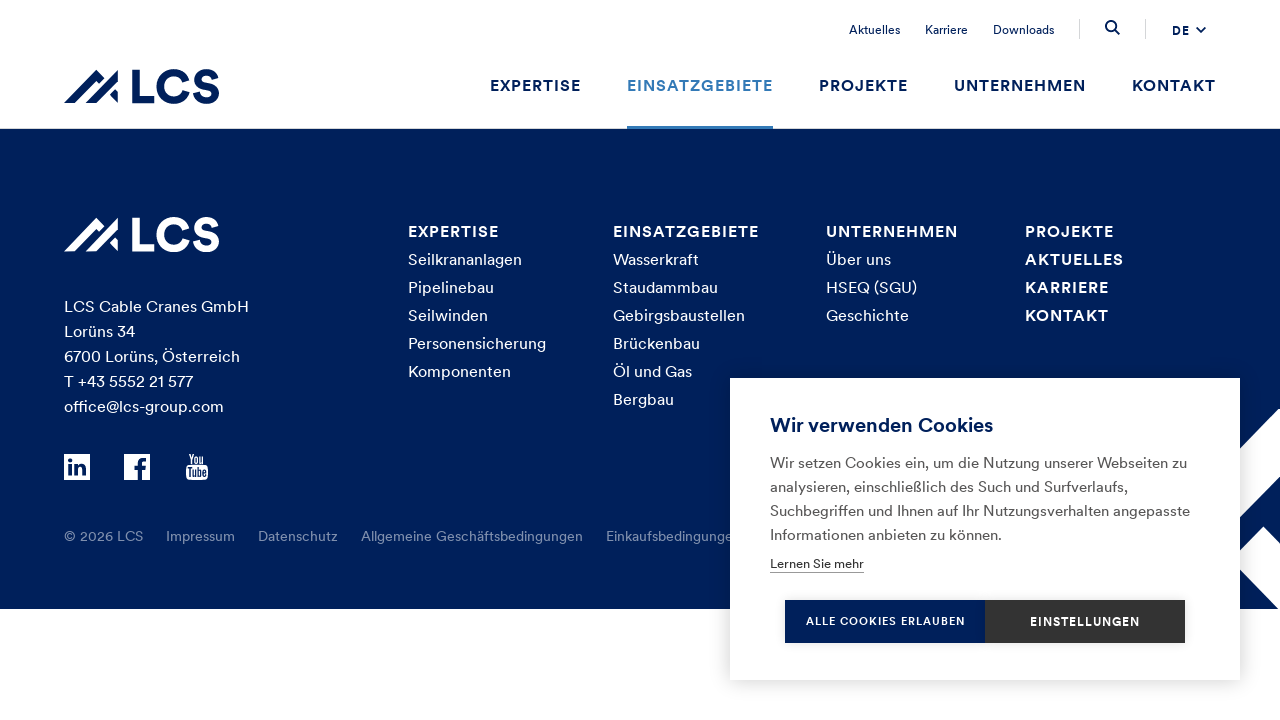

--- FILE ---
content_type: text/html; charset=UTF-8
request_url: https://www.lcs-cablecranes.com/de/einsatzgebiete/
body_size: 9509
content:
<!DOCTYPE html>
<html lang="de-AT">
<head>
	<title>LCS &ndash; The Cable Crane Company &ndash; Einsatzgebiete</title>
	<meta name="description" content="The Cable Crane Company" />
	<meta charset="UTF-8">
	<meta name="viewport" content="width=device-width, initial-scale=1, user-scalable=no">
	
<link rel="profile" href="http://gmpg.org/xfn/11">
<link rel="pingback" href="https://www.lcs-cablecranes.com/xmlrpc.php">

<link rel="alternate" hreflang="x-default" href="/de/einsatzgebiete" />
<link rel="alternate" hreflang="de-at" href="/de/einsatzgebiete">

<link rel="icon" href="/wp-content/themes/LCS/favicon.png" type="image/x-icon" />
<link rel="shortcut icon" href="/wp-content/themes/LCS/assets/favicon/favicon.ico" type="image/x-icon" />

    <link rel="apple-touch-icon" sizes="180x180" href="/wp-content/themes/LCS/assets/favicon/apple-touch-icon.png">
    <link rel="icon" type="image/png" sizes="32x32" href="/wp-content/themes/LCS/assets/favicon/favicon-32x32.png">
    <link rel="icon" type="image/png" sizes="16x16" href="/wp-content/themes/LCS/assets/favicon/favicon-16x16.png">
    <link rel="manifest" href="/wp-content/themes/LCS/assets/favicon/site.webmanifest">
    <link rel="mask-icon" href="/wp-content/themes/LCS/assets/favicon/safari-pinned-tab.svg" color="#ffffff">
    <meta name="msapplication-TileColor" content="#ffffff">
    <meta name="theme-color" content="#ffffff">

<meta property="og:title" content="LCS &ndash; The Cable Crane Company &ndash; Einsatzgebiete" />
<meta property="og:type" content="website" />
<meta property="og:url" content="https://www.lcs-cablecranes.com/" />
<meta property="og:image" content="https://www.lcs-cablecranes.com/wp-content/uploads/lcs_cablecranes_2020-Neues-Logo-1.jpg" />
<meta property="og:description" content="Wir lösen Herausforderungen für den Transport im Gelände" />
<meta property="og:site_name" content="lcscablecranes" />

<meta name="twitter:card" content="summary">
<meta name="twitter:title" content="LCS &ndash; The Cable Crane Company &ndash; Einsatzgebiete">
<meta name="twitter:description" content="Wir lösen Herausforderungen für den Transport im Gelände">
<meta name="twitter:image" content="https://www.lcs-cablecranes.com/wp-content/uploads/lcs_cablecranes_2020-Neues-Logo-1.jpg">


<script>window.cookiehub_wordpress = {};</script><script>
window.dataLayer = window.dataLayer || [];
function gtag(){dataLayer.push(arguments);}
gtag('consent', 'default', {'ad_storage': 'denied', 'analytics_storage': 'denied', 'ad_user_data': 'denied', 'ad_personalization': 'denied', 'wait_for_update': 500});
</script><meta name='robots' content='max-image-preview:large' />
<link rel="alternate" href="https://www.lcs-cablecranes.com/de/einsatzgebiete/" hreflang="de" />
<link rel="alternate" href="https://www.lcs-cablecranes.com/en/sectors/" hreflang="en" />
<link rel="alternate" href="https://www.lcs-cablecranes.com/es/sector/" hreflang="es" />
<link rel="alternate" href="https://www.lcs-cablecranes.com/pt/areas-de-aplicacao/" hreflang="pt" />
<style id='wp-img-auto-sizes-contain-inline-css' type='text/css'>
img:is([sizes=auto i],[sizes^="auto," i]){contain-intrinsic-size:3000px 1500px}
/*# sourceURL=wp-img-auto-sizes-contain-inline-css */
</style>
<style id='wp-block-library-inline-css' type='text/css'>
:root{--wp-block-synced-color:#7a00df;--wp-block-synced-color--rgb:122,0,223;--wp-bound-block-color:var(--wp-block-synced-color);--wp-editor-canvas-background:#ddd;--wp-admin-theme-color:#007cba;--wp-admin-theme-color--rgb:0,124,186;--wp-admin-theme-color-darker-10:#006ba1;--wp-admin-theme-color-darker-10--rgb:0,107,160.5;--wp-admin-theme-color-darker-20:#005a87;--wp-admin-theme-color-darker-20--rgb:0,90,135;--wp-admin-border-width-focus:2px}@media (min-resolution:192dpi){:root{--wp-admin-border-width-focus:1.5px}}.wp-element-button{cursor:pointer}:root .has-very-light-gray-background-color{background-color:#eee}:root .has-very-dark-gray-background-color{background-color:#313131}:root .has-very-light-gray-color{color:#eee}:root .has-very-dark-gray-color{color:#313131}:root .has-vivid-green-cyan-to-vivid-cyan-blue-gradient-background{background:linear-gradient(135deg,#00d084,#0693e3)}:root .has-purple-crush-gradient-background{background:linear-gradient(135deg,#34e2e4,#4721fb 50%,#ab1dfe)}:root .has-hazy-dawn-gradient-background{background:linear-gradient(135deg,#faaca8,#dad0ec)}:root .has-subdued-olive-gradient-background{background:linear-gradient(135deg,#fafae1,#67a671)}:root .has-atomic-cream-gradient-background{background:linear-gradient(135deg,#fdd79a,#004a59)}:root .has-nightshade-gradient-background{background:linear-gradient(135deg,#330968,#31cdcf)}:root .has-midnight-gradient-background{background:linear-gradient(135deg,#020381,#2874fc)}:root{--wp--preset--font-size--normal:16px;--wp--preset--font-size--huge:42px}.has-regular-font-size{font-size:1em}.has-larger-font-size{font-size:2.625em}.has-normal-font-size{font-size:var(--wp--preset--font-size--normal)}.has-huge-font-size{font-size:var(--wp--preset--font-size--huge)}.has-text-align-center{text-align:center}.has-text-align-left{text-align:left}.has-text-align-right{text-align:right}.has-fit-text{white-space:nowrap!important}#end-resizable-editor-section{display:none}.aligncenter{clear:both}.items-justified-left{justify-content:flex-start}.items-justified-center{justify-content:center}.items-justified-right{justify-content:flex-end}.items-justified-space-between{justify-content:space-between}.screen-reader-text{border:0;clip-path:inset(50%);height:1px;margin:-1px;overflow:hidden;padding:0;position:absolute;width:1px;word-wrap:normal!important}.screen-reader-text:focus{background-color:#ddd;clip-path:none;color:#444;display:block;font-size:1em;height:auto;left:5px;line-height:normal;padding:15px 23px 14px;text-decoration:none;top:5px;width:auto;z-index:100000}html :where(.has-border-color){border-style:solid}html :where([style*=border-top-color]){border-top-style:solid}html :where([style*=border-right-color]){border-right-style:solid}html :where([style*=border-bottom-color]){border-bottom-style:solid}html :where([style*=border-left-color]){border-left-style:solid}html :where([style*=border-width]){border-style:solid}html :where([style*=border-top-width]){border-top-style:solid}html :where([style*=border-right-width]){border-right-style:solid}html :where([style*=border-bottom-width]){border-bottom-style:solid}html :where([style*=border-left-width]){border-left-style:solid}html :where(img[class*=wp-image-]){height:auto;max-width:100%}:where(figure){margin:0 0 1em}html :where(.is-position-sticky){--wp-admin--admin-bar--position-offset:var(--wp-admin--admin-bar--height,0px)}@media screen and (max-width:600px){html :where(.is-position-sticky){--wp-admin--admin-bar--position-offset:0px}}

/*# sourceURL=wp-block-library-inline-css */
</style><style id='global-styles-inline-css' type='text/css'>
:root{--wp--preset--aspect-ratio--square: 1;--wp--preset--aspect-ratio--4-3: 4/3;--wp--preset--aspect-ratio--3-4: 3/4;--wp--preset--aspect-ratio--3-2: 3/2;--wp--preset--aspect-ratio--2-3: 2/3;--wp--preset--aspect-ratio--16-9: 16/9;--wp--preset--aspect-ratio--9-16: 9/16;--wp--preset--color--black: #000000;--wp--preset--color--cyan-bluish-gray: #abb8c3;--wp--preset--color--white: #ffffff;--wp--preset--color--pale-pink: #f78da7;--wp--preset--color--vivid-red: #cf2e2e;--wp--preset--color--luminous-vivid-orange: #ff6900;--wp--preset--color--luminous-vivid-amber: #fcb900;--wp--preset--color--light-green-cyan: #7bdcb5;--wp--preset--color--vivid-green-cyan: #00d084;--wp--preset--color--pale-cyan-blue: #8ed1fc;--wp--preset--color--vivid-cyan-blue: #0693e3;--wp--preset--color--vivid-purple: #9b51e0;--wp--preset--gradient--vivid-cyan-blue-to-vivid-purple: linear-gradient(135deg,rgb(6,147,227) 0%,rgb(155,81,224) 100%);--wp--preset--gradient--light-green-cyan-to-vivid-green-cyan: linear-gradient(135deg,rgb(122,220,180) 0%,rgb(0,208,130) 100%);--wp--preset--gradient--luminous-vivid-amber-to-luminous-vivid-orange: linear-gradient(135deg,rgb(252,185,0) 0%,rgb(255,105,0) 100%);--wp--preset--gradient--luminous-vivid-orange-to-vivid-red: linear-gradient(135deg,rgb(255,105,0) 0%,rgb(207,46,46) 100%);--wp--preset--gradient--very-light-gray-to-cyan-bluish-gray: linear-gradient(135deg,rgb(238,238,238) 0%,rgb(169,184,195) 100%);--wp--preset--gradient--cool-to-warm-spectrum: linear-gradient(135deg,rgb(74,234,220) 0%,rgb(151,120,209) 20%,rgb(207,42,186) 40%,rgb(238,44,130) 60%,rgb(251,105,98) 80%,rgb(254,248,76) 100%);--wp--preset--gradient--blush-light-purple: linear-gradient(135deg,rgb(255,206,236) 0%,rgb(152,150,240) 100%);--wp--preset--gradient--blush-bordeaux: linear-gradient(135deg,rgb(254,205,165) 0%,rgb(254,45,45) 50%,rgb(107,0,62) 100%);--wp--preset--gradient--luminous-dusk: linear-gradient(135deg,rgb(255,203,112) 0%,rgb(199,81,192) 50%,rgb(65,88,208) 100%);--wp--preset--gradient--pale-ocean: linear-gradient(135deg,rgb(255,245,203) 0%,rgb(182,227,212) 50%,rgb(51,167,181) 100%);--wp--preset--gradient--electric-grass: linear-gradient(135deg,rgb(202,248,128) 0%,rgb(113,206,126) 100%);--wp--preset--gradient--midnight: linear-gradient(135deg,rgb(2,3,129) 0%,rgb(40,116,252) 100%);--wp--preset--font-size--small: 13px;--wp--preset--font-size--medium: 20px;--wp--preset--font-size--large: 36px;--wp--preset--font-size--x-large: 42px;--wp--preset--spacing--20: 0.44rem;--wp--preset--spacing--30: 0.67rem;--wp--preset--spacing--40: 1rem;--wp--preset--spacing--50: 1.5rem;--wp--preset--spacing--60: 2.25rem;--wp--preset--spacing--70: 3.38rem;--wp--preset--spacing--80: 5.06rem;--wp--preset--shadow--natural: 6px 6px 9px rgba(0, 0, 0, 0.2);--wp--preset--shadow--deep: 12px 12px 50px rgba(0, 0, 0, 0.4);--wp--preset--shadow--sharp: 6px 6px 0px rgba(0, 0, 0, 0.2);--wp--preset--shadow--outlined: 6px 6px 0px -3px rgb(255, 255, 255), 6px 6px rgb(0, 0, 0);--wp--preset--shadow--crisp: 6px 6px 0px rgb(0, 0, 0);}:where(.is-layout-flex){gap: 0.5em;}:where(.is-layout-grid){gap: 0.5em;}body .is-layout-flex{display: flex;}.is-layout-flex{flex-wrap: wrap;align-items: center;}.is-layout-flex > :is(*, div){margin: 0;}body .is-layout-grid{display: grid;}.is-layout-grid > :is(*, div){margin: 0;}:where(.wp-block-columns.is-layout-flex){gap: 2em;}:where(.wp-block-columns.is-layout-grid){gap: 2em;}:where(.wp-block-post-template.is-layout-flex){gap: 1.25em;}:where(.wp-block-post-template.is-layout-grid){gap: 1.25em;}.has-black-color{color: var(--wp--preset--color--black) !important;}.has-cyan-bluish-gray-color{color: var(--wp--preset--color--cyan-bluish-gray) !important;}.has-white-color{color: var(--wp--preset--color--white) !important;}.has-pale-pink-color{color: var(--wp--preset--color--pale-pink) !important;}.has-vivid-red-color{color: var(--wp--preset--color--vivid-red) !important;}.has-luminous-vivid-orange-color{color: var(--wp--preset--color--luminous-vivid-orange) !important;}.has-luminous-vivid-amber-color{color: var(--wp--preset--color--luminous-vivid-amber) !important;}.has-light-green-cyan-color{color: var(--wp--preset--color--light-green-cyan) !important;}.has-vivid-green-cyan-color{color: var(--wp--preset--color--vivid-green-cyan) !important;}.has-pale-cyan-blue-color{color: var(--wp--preset--color--pale-cyan-blue) !important;}.has-vivid-cyan-blue-color{color: var(--wp--preset--color--vivid-cyan-blue) !important;}.has-vivid-purple-color{color: var(--wp--preset--color--vivid-purple) !important;}.has-black-background-color{background-color: var(--wp--preset--color--black) !important;}.has-cyan-bluish-gray-background-color{background-color: var(--wp--preset--color--cyan-bluish-gray) !important;}.has-white-background-color{background-color: var(--wp--preset--color--white) !important;}.has-pale-pink-background-color{background-color: var(--wp--preset--color--pale-pink) !important;}.has-vivid-red-background-color{background-color: var(--wp--preset--color--vivid-red) !important;}.has-luminous-vivid-orange-background-color{background-color: var(--wp--preset--color--luminous-vivid-orange) !important;}.has-luminous-vivid-amber-background-color{background-color: var(--wp--preset--color--luminous-vivid-amber) !important;}.has-light-green-cyan-background-color{background-color: var(--wp--preset--color--light-green-cyan) !important;}.has-vivid-green-cyan-background-color{background-color: var(--wp--preset--color--vivid-green-cyan) !important;}.has-pale-cyan-blue-background-color{background-color: var(--wp--preset--color--pale-cyan-blue) !important;}.has-vivid-cyan-blue-background-color{background-color: var(--wp--preset--color--vivid-cyan-blue) !important;}.has-vivid-purple-background-color{background-color: var(--wp--preset--color--vivid-purple) !important;}.has-black-border-color{border-color: var(--wp--preset--color--black) !important;}.has-cyan-bluish-gray-border-color{border-color: var(--wp--preset--color--cyan-bluish-gray) !important;}.has-white-border-color{border-color: var(--wp--preset--color--white) !important;}.has-pale-pink-border-color{border-color: var(--wp--preset--color--pale-pink) !important;}.has-vivid-red-border-color{border-color: var(--wp--preset--color--vivid-red) !important;}.has-luminous-vivid-orange-border-color{border-color: var(--wp--preset--color--luminous-vivid-orange) !important;}.has-luminous-vivid-amber-border-color{border-color: var(--wp--preset--color--luminous-vivid-amber) !important;}.has-light-green-cyan-border-color{border-color: var(--wp--preset--color--light-green-cyan) !important;}.has-vivid-green-cyan-border-color{border-color: var(--wp--preset--color--vivid-green-cyan) !important;}.has-pale-cyan-blue-border-color{border-color: var(--wp--preset--color--pale-cyan-blue) !important;}.has-vivid-cyan-blue-border-color{border-color: var(--wp--preset--color--vivid-cyan-blue) !important;}.has-vivid-purple-border-color{border-color: var(--wp--preset--color--vivid-purple) !important;}.has-vivid-cyan-blue-to-vivid-purple-gradient-background{background: var(--wp--preset--gradient--vivid-cyan-blue-to-vivid-purple) !important;}.has-light-green-cyan-to-vivid-green-cyan-gradient-background{background: var(--wp--preset--gradient--light-green-cyan-to-vivid-green-cyan) !important;}.has-luminous-vivid-amber-to-luminous-vivid-orange-gradient-background{background: var(--wp--preset--gradient--luminous-vivid-amber-to-luminous-vivid-orange) !important;}.has-luminous-vivid-orange-to-vivid-red-gradient-background{background: var(--wp--preset--gradient--luminous-vivid-orange-to-vivid-red) !important;}.has-very-light-gray-to-cyan-bluish-gray-gradient-background{background: var(--wp--preset--gradient--very-light-gray-to-cyan-bluish-gray) !important;}.has-cool-to-warm-spectrum-gradient-background{background: var(--wp--preset--gradient--cool-to-warm-spectrum) !important;}.has-blush-light-purple-gradient-background{background: var(--wp--preset--gradient--blush-light-purple) !important;}.has-blush-bordeaux-gradient-background{background: var(--wp--preset--gradient--blush-bordeaux) !important;}.has-luminous-dusk-gradient-background{background: var(--wp--preset--gradient--luminous-dusk) !important;}.has-pale-ocean-gradient-background{background: var(--wp--preset--gradient--pale-ocean) !important;}.has-electric-grass-gradient-background{background: var(--wp--preset--gradient--electric-grass) !important;}.has-midnight-gradient-background{background: var(--wp--preset--gradient--midnight) !important;}.has-small-font-size{font-size: var(--wp--preset--font-size--small) !important;}.has-medium-font-size{font-size: var(--wp--preset--font-size--medium) !important;}.has-large-font-size{font-size: var(--wp--preset--font-size--large) !important;}.has-x-large-font-size{font-size: var(--wp--preset--font-size--x-large) !important;}
/*# sourceURL=global-styles-inline-css */
</style>

<style id='classic-theme-styles-inline-css' type='text/css'>
/*! This file is auto-generated */
.wp-block-button__link{color:#fff;background-color:#32373c;border-radius:9999px;box-shadow:none;text-decoration:none;padding:calc(.667em + 2px) calc(1.333em + 2px);font-size:1.125em}.wp-block-file__button{background:#32373c;color:#fff;text-decoration:none}
/*# sourceURL=/wp-includes/css/classic-themes.min.css */
</style>
<link rel='stylesheet' id='contact-form-7-css' href='https://www.lcs-cablecranes.com/wp-content/plugins/contact-form-7/includes/css/styles.css?ver=6.1.4' type='text/css' media='all' />
<link rel='stylesheet' id='style-css' href='https://www.lcs-cablecranes.com/wp-content/themes/LCS/css/style.css?ver=6.9' type='text/css' media='all' />
<script type="text/javascript" src="https://www.lcs-cablecranes.com/wp-content/themes/LCS/js/vend.js" id="jquery-js"></script>
<link rel="canonical" href="https://www.lcs-cablecranes.com/de/einsatzgebiete/" />
<!-- Google tag (gtag.js) -->
<script async src="https://www.googletagmanager.com/gtag/js?id=UA-51703760-1" type="text/plain" data-consent="analytics"></script>
<script type="text/plain" data-consent="analytics">
  window.dataLayer = window.dataLayer || [];
  function gtag(){dataLayer.push(arguments);}
  gtag('js', new Date());
  gtag('set', 'anonymizeIp', true);
  gtag('config', 'UA-51703760-1');
</script>		<style type="text/css" id="wp-custom-css">
			html {
scroll-padding-top: 100px; 
}		</style>
		</head>

<body class="p322 alt-header" >

<header id="main-header">

    <div class="line">

        <div class="inside grid-x">

            <div class="nav-secondary">
                <nav role="navigation">
                    <ul><li class='top-level'><a href='https://www.lcs-cablecranes.com/de/aktuelles/'>Aktuelles</a><li class='top-level'><a href='https://www.lcs-cablecranes.com/de/karriere/'>Karriere</a><li class='top-level'><a href='https://www.lcs-cablecranes.com/de/downloads/'>Downloads</a></ul>                </nav>

                <div class="menu-spacer"></div>

<div class="search-icon">
    <svg viewBox="0 0 515.558 515.558" xmlns="http://www.w3.org/2000/svg">
        <path fill="#fff" d="m378.344 332.78c25.37-34.645 40.545-77.2 40.545-123.333 0-115.484-93.961-209.445-209.445-209.445s-209.444 93.961-209.444 209.445 93.961 209.445 209.445 209.445c46.133 0 88.692-15.177 123.337-40.547l137.212 137.212 45.564-45.564c0-.001-137.214-137.213-137.214-137.213zm-168.899 21.667c-79.958 0-145-65.042-145-145s65.042-145 145-145 145 65.042 145 145-65.043 145-145 145z"/>
    </svg>
</div>

<div class="menu-spacer last"></div>

<div class="langsel">

    <select id="lang-switcher" onchange="javascript:chgLoc(this)">

                    

            <option value="https://www.lcs-cablecranes.com/de/einsatzgebiete/" selected="selected">DE</option>

                    

            <option value="https://www.lcs-cablecranes.com/en/sectors/" >EN</option>

                    

            <option value="https://www.lcs-cablecranes.com/es/sector/" >ES</option>

                    

            <option value="https://www.lcs-cablecranes.com/pt/areas-de-aplicacao/" >PT</option>

         
    </select>
    <div class="arrow">
        <svg viewBox="0 0 256 256">
            <polygon points="225.813,48.907 128,146.72 30.187,48.907 0,79.093 128,207.093 256,79.093"/>
        </svg>
    </div>

</div>            </div>

        </div>
    </div>

    <div class="line main-line">

        <div class="inside grid-x">

            <div class="logo">
                <a href="https://www.lcs-cablecranes.com/de">
                    <svg viewBox="0 0 624 140" xml:space="preserve">

                    <path fill="#fff" d="M275.1,137.2V2.8h29.9v105.7h58v28.6H275.1z"/>
                        <path fill="#fff" d="M372.2,70.3C372.2,28.4,404,0,441.6,0c40.4,0,58.2,26,62.5,45.3l-28.2,8.9c-2.1-9.3-10.6-25-34.3-25
                        c-18,0-38.3,12.9-38.3,41.1c0,25.2,18.6,39.8,38.6,39.8c23.3,0,32.6-15.5,35.2-25.2l28.6,8.1c-4.4,18.6-22.2,47-63.8,47
                        C403.3,140,372.2,112.2,372.2,70.3z"/>
                        <path fill="#fff" d="M594.6,43.4c-0.9-6.3-6.1-16.9-22.4-16.9c-11.2,0-18.4,7-18.4,14.4c0,6.4,4,11.2,13.3,12.9l18,3.4
                        c25.6,4.7,38.8,21.2,38.8,40.4c0,21-17.6,42.4-49.6,42.4c-37.1,0-53-24.1-54.9-43l27.5-6.6c1.1,12.3,9.5,23.1,27.8,23.1
                        c11.7,0,18.9-5.7,18.9-14c0-6.8-5.5-11.7-14.4-13.5l-18.4-3.4c-22.7-4.4-36.6-19.5-36.6-39.4c0-25.4,22.4-43.2,48.1-43.2
                        c33.5,0,46.2,20.1,49.1,35.8L594.6,43.4z"/>

                        <polygon fill="#fff"
                                 points="141.1,59 162.8,36.8 129.9,3 0,136.7 43.2,136.3 130.3,48 			"/>
                        <polygon fill="#fff"
                                 points="216.7,92.3 205.8,81.2 184.3,103.2 216.6,136.3 216.7,136.3 			"/>
                        <polygon fill="#fff" points="216.7,3.2 87,136.7 130.2,136.3 216.7,48.5 			"/>
                </svg>
                </a>
            </div>

            <div class="nav">
                <nav role="navigation">
                    <ul><li class='top-level has-children'><a href='https://www.lcs-cablecranes.com/de/expertise/'>Expertise</a><ul class='child-menu level-1'><li class='has-children'><a href='https://www.lcs-cablecranes.com/de/expertise/seilkrananlagen/'>Seilkrananlagen</a><ul class='child-menu level-2'><li class=''><a href='https://www.lcs-cablecranes.com/de/expertise/seilkrananlagen/materialtransport/'>Materialtransport</a><li class=''><a href='https://www.lcs-cablecranes.com/de/expertise/seilkrananlagen/damm-und-brueckenbau/'>Damm- und Brückenbau</a></ul>            <svg viewBox="0 0 256 256" xml:space="preserve">
		        <polygon points="79.093,0 48.907,30.187 146.72,128 48.907,225.813 79.093,256 207.093,128"></polygon>
	        </svg><li class=''><a href='https://www.lcs-cablecranes.com/de/expertise/pipelinebau/'>Pipelinebau</a>            <svg viewBox="0 0 256 256" xml:space="preserve">
		        <polygon points="79.093,0 48.907,30.187 146.72,128 48.907,225.813 79.093,256 207.093,128"></polygon>
	        </svg><li class=''><a href='https://www.lcs-cablecranes.com/de/expertise/seilwinden/'>Seilwinden</a>            <svg viewBox="0 0 256 256" xml:space="preserve">
		        <polygon points="79.093,0 48.907,30.187 146.72,128 48.907,225.813 79.093,256 207.093,128"></polygon>
	        </svg><li class=''><a href='https://www.lcs-cablecranes.com/de/expertise/personensicherung/'>Personensicherung</a>            <svg viewBox="0 0 256 256" xml:space="preserve">
		        <polygon points="79.093,0 48.907,30.187 146.72,128 48.907,225.813 79.093,256 207.093,128"></polygon>
	        </svg><li class=''><a href='https://www.lcs-cablecranes.com/de/expertise/komponenten/'>Komponenten</a>            <svg viewBox="0 0 256 256" xml:space="preserve">
		        <polygon points="79.093,0 48.907,30.187 146.72,128 48.907,225.813 79.093,256 207.093,128"></polygon>
	        </svg></ul><li class='top-level has-children active'><a href='https://www.lcs-cablecranes.com/de/einsatzgebiete/'>Einsatzgebiete</a><ul class='child-menu level-1'><li class=''><a href='https://www.lcs-cablecranes.com/de/einsatzgebiete/wasserkraft/'>Wasserkraft</a>            <svg viewBox="0 0 256 256" xml:space="preserve">
		        <polygon points="79.093,0 48.907,30.187 146.72,128 48.907,225.813 79.093,256 207.093,128"></polygon>
	        </svg><li class=''><a href='https://www.lcs-cablecranes.com/de/einsatzgebiete/staudammbau/'>Staudammbau</a>            <svg viewBox="0 0 256 256" xml:space="preserve">
		        <polygon points="79.093,0 48.907,30.187 146.72,128 48.907,225.813 79.093,256 207.093,128"></polygon>
	        </svg><li class=''><a href='https://www.lcs-cablecranes.com/de/einsatzgebiete/gebirgsbaustellen/'>Gebirgsbaustellen</a>            <svg viewBox="0 0 256 256" xml:space="preserve">
		        <polygon points="79.093,0 48.907,30.187 146.72,128 48.907,225.813 79.093,256 207.093,128"></polygon>
	        </svg><li class=''><a href='https://www.lcs-cablecranes.com/de/einsatzgebiete/brueckenbau/'>Brückenbau</a>            <svg viewBox="0 0 256 256" xml:space="preserve">
		        <polygon points="79.093,0 48.907,30.187 146.72,128 48.907,225.813 79.093,256 207.093,128"></polygon>
	        </svg><li class=''><a href='https://www.lcs-cablecranes.com/de/einsatzgebiete/oel-und-gas/'>Öl und Gas</a>            <svg viewBox="0 0 256 256" xml:space="preserve">
		        <polygon points="79.093,0 48.907,30.187 146.72,128 48.907,225.813 79.093,256 207.093,128"></polygon>
	        </svg><li class=''><a href='https://www.lcs-cablecranes.com/de/einsatzgebiete/bergbau/'>Bergbau</a>            <svg viewBox="0 0 256 256" xml:space="preserve">
		        <polygon points="79.093,0 48.907,30.187 146.72,128 48.907,225.813 79.093,256 207.093,128"></polygon>
	        </svg></ul><li class='top-level'><a href='https://www.lcs-cablecranes.com/de/projekte/'>Projekte</a><li class='top-level has-children'><a href='https://www.lcs-cablecranes.com/de/unternehmen/'>Unternehmen</a><ul class='child-menu level-1'><li class=''><a href='https://www.lcs-cablecranes.com/de/unternehmen/ueber-uns/'>Über uns</a>            <svg viewBox="0 0 256 256" xml:space="preserve">
		        <polygon points="79.093,0 48.907,30.187 146.72,128 48.907,225.813 79.093,256 207.093,128"></polygon>
	        </svg><li class=''><a href='https://www.lcs-cablecranes.com/de/unternehmen/hseq-sgu/'>HSEQ (SGU)</a>            <svg viewBox="0 0 256 256" xml:space="preserve">
		        <polygon points="79.093,0 48.907,30.187 146.72,128 48.907,225.813 79.093,256 207.093,128"></polygon>
	        </svg><li class=''><a href='https://www.lcs-cablecranes.com/de/unternehmen/geschichte/'>Geschichte</a>            <svg viewBox="0 0 256 256" xml:space="preserve">
		        <polygon points="79.093,0 48.907,30.187 146.72,128 48.907,225.813 79.093,256 207.093,128"></polygon>
	        </svg></ul><li class='top-level'><a href='https://www.lcs-cablecranes.com/de/kontakt/'>Kontakt</a></ul>                </nav>
            </div>

            <div class="mobile-menu">
                <div class="nav-secondary nav-secondary__mobile">
                    <div class="menu-spacer"></div>

<div class="search-icon">
    <svg viewBox="0 0 515.558 515.558" xmlns="http://www.w3.org/2000/svg">
        <path fill="#fff" d="m378.344 332.78c25.37-34.645 40.545-77.2 40.545-123.333 0-115.484-93.961-209.445-209.445-209.445s-209.444 93.961-209.444 209.445 93.961 209.445 209.445 209.445c46.133 0 88.692-15.177 123.337-40.547l137.212 137.212 45.564-45.564c0-.001-137.214-137.213-137.214-137.213zm-168.899 21.667c-79.958 0-145-65.042-145-145s65.042-145 145-145 145 65.042 145 145-65.043 145-145 145z"/>
    </svg>
</div>

<div class="menu-spacer last"></div>

<div class="langsel">

    <select id="lang-switcher" onchange="javascript:chgLoc(this)">

                    

            <option value="https://www.lcs-cablecranes.com/de/einsatzgebiete/" selected="selected">DE</option>

                    

            <option value="https://www.lcs-cablecranes.com/en/sectors/" >EN</option>

                    

            <option value="https://www.lcs-cablecranes.com/es/sector/" >ES</option>

                    

            <option value="https://www.lcs-cablecranes.com/pt/areas-de-aplicacao/" >PT</option>

         
    </select>
    <div class="arrow">
        <svg viewBox="0 0 256 256">
            <polygon points="225.813,48.907 128,146.72 30.187,48.907 0,79.093 128,207.093 256,79.093"/>
        </svg>
    </div>

</div>                </div>

                <div class="burger-menu">
                    <div class="container">
                        <span></span>
                        <span></span>
                        <span></span>
                    </div>
                </div>
            </div>
        </div>

    </div>

</header>

<div class="search-field-container">
    <div class="inside grid-l">
        <div class="search-icon-button">
            <svg viewBox="0 0 515.558 515.558" xmlns="http://www.w3.org/2000/svg">
                <path fill="#fff" d="m378.344 332.78c25.37-34.645 40.545-77.2 40.545-123.333 0-115.484-93.961-209.445-209.445-209.445s-209.444 93.961-209.444 209.445 93.961 209.445 209.445 209.445c46.133 0 88.692-15.177 123.337-40.547l137.212 137.212 45.564-45.564c0-.001-137.214-137.213-137.214-137.213zm-168.899 21.667c-79.958 0-145-65.042-145-145s65.042-145 145-145 145 65.042 145 145-65.043 145-145 145z"/>
            </svg>
        </div>

        <div class="search-field-inner">
            <input type="text" id="search-text" placeholder="Suchbegriff eingeben">
        </div>

        <div class="exit">
            <svg viewBox="0 0 341.751 341.751" xml:space="preserve"><rect x="-49.415" y="149.542" transform="matrix(0.7072 -0.707 0.707 0.7072 -70.7868 170.8326)" width="440.528" height="42.667"/><rect x="149.569" y="-49.388" transform="matrix(0.707 -0.7072 0.7072 0.707 -70.7712 170.919)" width="42.667" height="440.528"/></svg>
        </div>
    </div>
</div>

<div class="main-header-fader"></div>
<aside>
	<nav role="navigation">
		<ul><li class='top-level has-children'><a href='https://www.lcs-cablecranes.com/de/expertise/'>Expertise</a><ul class='child-menu level-1'><li class='has-children'><a href='https://www.lcs-cablecranes.com/de/expertise/seilkrananlagen/'>Seilkrananlagen</a><ul class='child-menu level-2'><li class=''><a href='https://www.lcs-cablecranes.com/de/expertise/seilkrananlagen/materialtransport/'>Materialtransport</a><li class=''><a href='https://www.lcs-cablecranes.com/de/expertise/seilkrananlagen/damm-und-brueckenbau/'>Damm- und Brückenbau</a></ul>            <svg viewBox="0 0 256 256" xml:space="preserve">
		        <polygon points="79.093,0 48.907,30.187 146.72,128 48.907,225.813 79.093,256 207.093,128"></polygon>
	        </svg><li class=''><a href='https://www.lcs-cablecranes.com/de/expertise/pipelinebau/'>Pipelinebau</a>            <svg viewBox="0 0 256 256" xml:space="preserve">
		        <polygon points="79.093,0 48.907,30.187 146.72,128 48.907,225.813 79.093,256 207.093,128"></polygon>
	        </svg><li class=''><a href='https://www.lcs-cablecranes.com/de/expertise/seilwinden/'>Seilwinden</a>            <svg viewBox="0 0 256 256" xml:space="preserve">
		        <polygon points="79.093,0 48.907,30.187 146.72,128 48.907,225.813 79.093,256 207.093,128"></polygon>
	        </svg><li class=''><a href='https://www.lcs-cablecranes.com/de/expertise/personensicherung/'>Personensicherung</a>            <svg viewBox="0 0 256 256" xml:space="preserve">
		        <polygon points="79.093,0 48.907,30.187 146.72,128 48.907,225.813 79.093,256 207.093,128"></polygon>
	        </svg><li class=''><a href='https://www.lcs-cablecranes.com/de/expertise/komponenten/'>Komponenten</a>            <svg viewBox="0 0 256 256" xml:space="preserve">
		        <polygon points="79.093,0 48.907,30.187 146.72,128 48.907,225.813 79.093,256 207.093,128"></polygon>
	        </svg></ul><li class='top-level has-children active'><a href='https://www.lcs-cablecranes.com/de/einsatzgebiete/'>Einsatzgebiete</a><ul class='child-menu level-1'><li class=''><a href='https://www.lcs-cablecranes.com/de/einsatzgebiete/wasserkraft/'>Wasserkraft</a>            <svg viewBox="0 0 256 256" xml:space="preserve">
		        <polygon points="79.093,0 48.907,30.187 146.72,128 48.907,225.813 79.093,256 207.093,128"></polygon>
	        </svg><li class=''><a href='https://www.lcs-cablecranes.com/de/einsatzgebiete/staudammbau/'>Staudammbau</a>            <svg viewBox="0 0 256 256" xml:space="preserve">
		        <polygon points="79.093,0 48.907,30.187 146.72,128 48.907,225.813 79.093,256 207.093,128"></polygon>
	        </svg><li class=''><a href='https://www.lcs-cablecranes.com/de/einsatzgebiete/gebirgsbaustellen/'>Gebirgsbaustellen</a>            <svg viewBox="0 0 256 256" xml:space="preserve">
		        <polygon points="79.093,0 48.907,30.187 146.72,128 48.907,225.813 79.093,256 207.093,128"></polygon>
	        </svg><li class=''><a href='https://www.lcs-cablecranes.com/de/einsatzgebiete/brueckenbau/'>Brückenbau</a>            <svg viewBox="0 0 256 256" xml:space="preserve">
		        <polygon points="79.093,0 48.907,30.187 146.72,128 48.907,225.813 79.093,256 207.093,128"></polygon>
	        </svg><li class=''><a href='https://www.lcs-cablecranes.com/de/einsatzgebiete/oel-und-gas/'>Öl und Gas</a>            <svg viewBox="0 0 256 256" xml:space="preserve">
		        <polygon points="79.093,0 48.907,30.187 146.72,128 48.907,225.813 79.093,256 207.093,128"></polygon>
	        </svg><li class=''><a href='https://www.lcs-cablecranes.com/de/einsatzgebiete/bergbau/'>Bergbau</a>            <svg viewBox="0 0 256 256" xml:space="preserve">
		        <polygon points="79.093,0 48.907,30.187 146.72,128 48.907,225.813 79.093,256 207.093,128"></polygon>
	        </svg></ul><li class='top-level'><a href='https://www.lcs-cablecranes.com/de/projekte/'>Projekte</a><li class='top-level has-children'><a href='https://www.lcs-cablecranes.com/de/unternehmen/'>Unternehmen</a><ul class='child-menu level-1'><li class=''><a href='https://www.lcs-cablecranes.com/de/unternehmen/ueber-uns/'>Über uns</a>            <svg viewBox="0 0 256 256" xml:space="preserve">
		        <polygon points="79.093,0 48.907,30.187 146.72,128 48.907,225.813 79.093,256 207.093,128"></polygon>
	        </svg><li class=''><a href='https://www.lcs-cablecranes.com/de/unternehmen/hseq-sgu/'>HSEQ (SGU)</a>            <svg viewBox="0 0 256 256" xml:space="preserve">
		        <polygon points="79.093,0 48.907,30.187 146.72,128 48.907,225.813 79.093,256 207.093,128"></polygon>
	        </svg><li class=''><a href='https://www.lcs-cablecranes.com/de/unternehmen/geschichte/'>Geschichte</a>            <svg viewBox="0 0 256 256" xml:space="preserve">
		        <polygon points="79.093,0 48.907,30.187 146.72,128 48.907,225.813 79.093,256 207.093,128"></polygon>
	        </svg></ul><li class='top-level'><a href='https://www.lcs-cablecranes.com/de/kontakt/'>Kontakt</a></ul>									
	</nav>

    <nav role="navigation" class="secondary">
        <ul><li class='top-level'><a href='https://www.lcs-cablecranes.com/de/aktuelles/'>Aktuelles</a><li class='top-level'><a href='https://www.lcs-cablecranes.com/de/karriere/'>Karriere</a><li class='top-level'><a href='https://www.lcs-cablecranes.com/de/downloads/'>Downloads</a></ul>    </nav>
</aside>
<div id="main">
    </div>


<footer>

    <div class="inside grid-x">

        <div class="footer-line">

            <div class="item-col">
                <img src="https://www.lcs-cablecranes.com/wp-content/uploads/logo-lcs-standard-wht.svg">

                <p>LCS Cable Cranes GmbH</p>
                <p>Lorüns 34</p>
                <p>6700 Lorüns, Österreich</p>
                <p><a href="tel:0043555221577">T +43 5552 21 577</a></p>
                <p><a href="mailto:office@lcs-group.com">office@lcs-group.com</a></p>

                <div class="social-icons">
                    <a href="https://at.linkedin.com/company/lcs-cable-cranes-gmbh" target="_blank">
    <svg viewBox="0 0 455 455" xml:space="preserve">

        <path d="M246.4,204.35v-0.665c-0.136,0.223-0.324,0.446-0.442,0.665H246.4z"/>
        <path d="M0,0v455h455V0H0z M141.522,378.002H74.016V174.906h67.506V378.002z
             M107.769,147.186h-0.446C84.678,147.186,70,131.585,70,112.085c0-19.928,15.107-35.087,38.211-35.087
            c23.109,0,37.31,15.159,37.752,35.087C145.963,131.585,131.32,147.186,107.769,147.186z M385,378.002h-67.524V269.345
            c0-27.291-9.756-45.92-34.195-45.92c-18.664,0-29.755,12.543-34.641,24.693c-1.776,4.34-2.24,10.373-2.24,16.459v113.426h-67.537
            c0,0,0.905-184.043,0-203.096H246.4v28.779c8.973-13.807,24.986-33.547,60.856-33.547c44.437,0,77.744,29.02,77.744,91.398V378.002
            z"/>

    </svg>
</a>

<a href="https://www.facebook.com/lcscablecranes/" target="_blank">
    <svg viewBox="0 0 455.73 455.73" xml:space="preserve">
        <path d="M0,0v455.73h242.704V279.691h-59.33v-71.864h59.33v-60.353c0-43.893,35.582-79.475,79.475-79.475h62.025v64.622h-44.382
            c-13.947,0-25.254,11.307-25.254,25.254v49.953h68.521l-9.47,71.864h-59.051V455.73H455.73V0H0z"/>
    </svg>
</a>

<a href="https://www.youtube.com/channel/UCCAOBFSaFQFNGGTL4utjf2A" target="_blank">
    <svg viewBox="0 0 90.677 90.677" xml:space="preserve">

        <path d="M82.287,45.907c-0.937-4.071-4.267-7.074-8.275-7.521c-9.489-1.06-19.098-1.065-28.66-1.06
			c-9.566-0.005-19.173,0-28.665,1.06c-4.006,0.448-7.334,3.451-8.27,7.521c-1.334,5.797-1.35,12.125-1.35,18.094
			c0,5.969,0,12.296,1.334,18.093c0.936,4.07,4.264,7.073,8.272,7.521c9.49,1.061,19.097,1.065,28.662,1.061
			c9.566,0.005,19.171,0,28.664-1.061c4.006-0.448,7.336-3.451,8.272-7.521c1.333-5.797,1.34-12.124,1.34-18.093
			C83.61,58.031,83.62,51.704,82.287,45.907z M28.9,50.4h-5.54v29.438h-5.146V50.4h-5.439v-4.822H28.9V50.4z M42.877,79.839h-4.629
			v-2.785c-1.839,2.108-3.585,3.136-5.286,3.136c-1.491,0-2.517-0.604-2.98-1.897c-0.252-0.772-0.408-1.994-0.408-3.796V54.311
			h4.625v18.795c0,1.084,0,1.647,0.042,1.799c0.111,0.718,0.462,1.082,1.082,1.082c0.928,0,1.898-0.715,2.924-2.166v-19.51h4.629
			L42.877,79.839L42.877,79.839z M60.45,72.177c0,2.361-0.159,4.062-0.468,5.144c-0.618,1.899-1.855,2.869-3.695,2.869
			c-1.646,0-3.234-0.914-4.781-2.824v2.474h-4.625V45.578h4.625v11.189c1.494-1.839,3.08-2.769,4.781-2.769
			c1.84,0,3.078,0.969,3.695,2.88c0.311,1.027,0.468,2.715,0.468,5.132V72.177z M77.907,67.918h-9.251v4.525
			c0,2.363,0.773,3.543,2.363,3.543c1.139,0,1.802-0.619,2.066-1.855c0.043-0.251,0.104-1.279,0.104-3.134h4.719v0.675
			c0,1.491-0.057,2.518-0.099,2.98c-0.155,1.024-0.519,1.953-1.08,2.771c-1.281,1.854-3.179,2.768-5.595,2.768
			c-2.42,0-4.262-0.871-5.599-2.614c-0.981-1.278-1.485-3.29-1.485-6.003v-8.941c0-2.729,0.447-4.725,1.43-6.015
			c1.336-1.747,3.177-2.617,5.54-2.617c2.321,0,4.161,0.87,5.457,2.617c0.969,1.29,1.432,3.286,1.432,6.015v5.285H77.907z"/>
        <path d="M70.978,58.163c-1.546,0-2.321,1.181-2.321,3.541v2.362h4.625v-2.362C73.281,59.344,72.508,58.163,70.978,58.163z"/>
        <path d="M53.812,58.163c-0.762,0-1.534,0.36-2.307,1.125v15.559c0.772,0.774,1.545,1.14,2.307,1.14
			c1.334,0,2.012-1.14,2.012-3.445V61.646C55.824,59.344,55.146,58.163,53.812,58.163z"/>
        <path d="M56.396,34.973c1.705,0,3.479-1.036,5.34-3.168v2.814h4.675V8.82h-4.675v19.718c-1.036,1.464-2.018,2.188-2.953,2.188
			c-0.626,0-0.994-0.37-1.096-1.095c-0.057-0.153-0.057-0.722-0.057-1.817V8.82h-4.66v20.4c0,1.822,0.156,3.055,0.414,3.836
			C53.854,34.363,54.891,34.973,56.396,34.973z"/>
        <path d="M23.851,20.598v14.021h5.184V20.598L35.271,0h-5.242l-3.537,13.595L22.812,0h-5.455c1.093,3.209,2.23,6.434,3.323,9.646
			C22.343,14.474,23.381,18.114,23.851,20.598z"/>
        <path d="M42.219,34.973c2.342,0,4.162-0.881,5.453-2.641c0.981-1.291,1.451-3.325,1.451-6.067v-9.034
			c0-2.758-0.469-4.774-1.451-6.077c-1.291-1.765-3.11-2.646-5.453-2.646c-2.33,0-4.149,0.881-5.443,2.646
			c-0.993,1.303-1.463,3.319-1.463,6.077v9.034c0,2.742,0.47,4.776,1.463,6.067C38.069,34.092,39.889,34.973,42.219,34.973z
			 M39.988,16.294c0-2.387,0.724-3.577,2.231-3.577c1.507,0,2.229,1.189,2.229,3.577v10.852c0,2.387-0.722,3.581-2.229,3.581
			c-1.507,0-2.231-1.194-2.231-3.581V16.294z"/>
    </svg>
</a>                </div>
            </div>

            <div class="item-col detail-menu">
                <p>Expertise</p>
                <a href='https://www.lcs-cablecranes.com/de/expertise/seilkrananlagen/'>Seilkrananlagen</a>                <a href='https://www.lcs-cablecranes.com/de/expertise/pipelinebau/'>Pipelinebau</a>                <a href='https://www.lcs-cablecranes.com/de/expertise/seilwinden/'>Seilwinden</a>                <a href='https://www.lcs-cablecranes.com/de/expertise/personensicherung/'>Personensicherung</a>                <a href='https://www.lcs-cablecranes.com/de/expertise/komponenten/'>Komponenten</a>            </div>
            <div class="item-col detail-menu">
                <p>Einsatzgebiete</p>
                <a href='https://www.lcs-cablecranes.com/de/einsatzgebiete/wasserkraft/'>Wasserkraft</a>                <a href='https://www.lcs-cablecranes.com/de/einsatzgebiete/staudammbau/'>Staudammbau</a>                <a href='https://www.lcs-cablecranes.com/de/einsatzgebiete/gebirgsbaustellen/'>Gebirgsbaustellen</a>                <a href='https://www.lcs-cablecranes.com/de/einsatzgebiete/brueckenbau/'>Brückenbau</a>                <a href='https://www.lcs-cablecranes.com/de/einsatzgebiete/oel-und-gas/'>Öl und Gas</a>                <a href='https://www.lcs-cablecranes.com/de/einsatzgebiete/bergbau/'>Bergbau</a>            </div>
            <div class="item-col detail-menu">
                <p>Unternehmen</p>
                <a href='https://www.lcs-cablecranes.com/de/unternehmen/ueber-uns/'>Über uns</a>                <a href='https://www.lcs-cablecranes.com/de/unternehmen/hseq-sgu/'>HSEQ (SGU)</a>                <a href='https://www.lcs-cablecranes.com/de/unternehmen/geschichte/'>Geschichte</a>            </div>

            <div class="item-col main-menu">
                <div class="inner">
                    <a href='https://www.lcs-cablecranes.com/de/projekte/'>Projekte</a>                    <a href='https://www.lcs-cablecranes.com/de/aktuelles/'>Aktuelles</a>                    <a href='https://www.lcs-cablecranes.com/de/karriere/'>Karriere</a>                    <a href='https://www.lcs-cablecranes.com/de/kontakt/'>Kontakt</a>                </div>
            </div>

        </div>

        <div class="footer-line">
            <span>© 2026 LCS</span>

            <a href='https://www.lcs-cablecranes.com/de/impressum/'>Impressum</a>            <a href='https://www.lcs-cablecranes.com/de/datenschutz/'>Datenschutz</a>            <div id="text-2" class="widget-container widget_text">			<div class="textwidget"><p><a href="https://www.lcs-cablecranes.com/de/downloads/" target="_blank" rel="noopener">Allgemeine Geschäftsbedingungen</a></p>
<p><a href="https://www.lcs-cablecranes.com/wp-content/uploads/lcs_cablecranes_LCS_Allgemeine-Einkaufsbedingungen_CC-PL_2024-08.pdf" target="_blank" rel="noopener">Einkaufsbedingungen</a></p>
<p><a href="https://www.lcs-cablecranes.com/wp-content/uploads/lcs_cablecranes_LCS_Verhaltenskodex_SGU-Handbuch-1.pdf">Verhaltenskodex &amp; SGU</a></p>
</div>
		</div>
        </div>

    </div>

    <div class="bg-img">
        <img src="https://www.lcs-cablecranes.com/wp-content/uploads/lcs_cablecranes_symbol-lcs-across-negative.svg">
    </div>

</footer>

<script type="speculationrules">
{"prefetch":[{"source":"document","where":{"and":[{"href_matches":"/*"},{"not":{"href_matches":["/wp-*.php","/wp-admin/*","/wp-content/uploads/*","/wp-content/*","/wp-content/plugins/*","/wp-content/themes/LCS/*","/*\\?(.+)"]}},{"not":{"selector_matches":"a[rel~=\"nofollow\"]"}},{"not":{"selector_matches":".no-prefetch, .no-prefetch a"}}]},"eagerness":"conservative"}]}
</script>
<script type="text/javascript">
          var cpm = { language: 'de', };
          (function(h,u,b){
				var d=h.getElementsByTagName("script")[0],e=h.createElement("script");
				e.async=true;e.src='https://cookiehub.net/c2/3d6ed961.js';
				e.onload=function(){u.cookiehub.load(b);}
				d.parentNode.insertBefore(e,d);
				})(document,window,cpm);
				</script><script type="text/javascript" src="https://www.lcs-cablecranes.com/wp-includes/js/dist/hooks.min.js?ver=dd5603f07f9220ed27f1" id="wp-hooks-js"></script>
<script type="text/javascript" src="https://www.lcs-cablecranes.com/wp-includes/js/dist/i18n.min.js?ver=c26c3dc7bed366793375" id="wp-i18n-js"></script>
<script type="text/javascript" id="wp-i18n-js-after">
/* <![CDATA[ */
wp.i18n.setLocaleData( { 'text direction\u0004ltr': [ 'ltr' ] } );
//# sourceURL=wp-i18n-js-after
/* ]]> */
</script>
<script type="text/javascript" src="https://www.lcs-cablecranes.com/wp-content/plugins/contact-form-7/includes/swv/js/index.js?ver=6.1.4" id="swv-js"></script>
<script type="text/javascript" id="contact-form-7-js-before">
/* <![CDATA[ */
var wpcf7 = {
    "api": {
        "root": "https:\/\/www.lcs-cablecranes.com\/wp-json\/",
        "namespace": "contact-form-7\/v1"
    }
};
//# sourceURL=contact-form-7-js-before
/* ]]> */
</script>
<script type="text/javascript" src="https://www.lcs-cablecranes.com/wp-content/plugins/contact-form-7/includes/js/index.js?ver=6.1.4" id="contact-form-7-js"></script>
<script type="text/javascript" src="https://www.lcs-cablecranes.com/wp-content/themes/LCS/js/main.js?ver=1.1" id="script-js"></script>
<script type="text/javascript" src="https://www.google.com/recaptcha/api.js?render=6LdDenYoAAAAAImJE-CQtdEQlQOIzRxMCDFXCskP&amp;ver=3.0" id="google-recaptcha-js"></script>
<script type="text/javascript" src="https://www.lcs-cablecranes.com/wp-includes/js/dist/vendor/wp-polyfill.min.js?ver=3.15.0" id="wp-polyfill-js"></script>
<script type="text/javascript" id="wpcf7-recaptcha-js-before">
/* <![CDATA[ */
var wpcf7_recaptcha = {
    "sitekey": "6LdDenYoAAAAAImJE-CQtdEQlQOIzRxMCDFXCskP",
    "actions": {
        "homepage": "homepage",
        "contactform": "contactform"
    }
};
//# sourceURL=wpcf7-recaptcha-js-before
/* ]]> */
</script>
<script type="text/javascript" src="https://www.lcs-cablecranes.com/wp-content/plugins/contact-form-7/modules/recaptcha/index.js?ver=6.1.4" id="wpcf7-recaptcha-js"></script>

</body>
</html>

--- FILE ---
content_type: text/html; charset=utf-8
request_url: https://www.google.com/recaptcha/api2/anchor?ar=1&k=6LdDenYoAAAAAImJE-CQtdEQlQOIzRxMCDFXCskP&co=aHR0cHM6Ly93d3cubGNzLWNhYmxlY3JhbmVzLmNvbTo0NDM.&hl=en&v=PoyoqOPhxBO7pBk68S4YbpHZ&size=invisible&anchor-ms=20000&execute-ms=30000&cb=vz5zm8m6vsqz
body_size: 48707
content:
<!DOCTYPE HTML><html dir="ltr" lang="en"><head><meta http-equiv="Content-Type" content="text/html; charset=UTF-8">
<meta http-equiv="X-UA-Compatible" content="IE=edge">
<title>reCAPTCHA</title>
<style type="text/css">
/* cyrillic-ext */
@font-face {
  font-family: 'Roboto';
  font-style: normal;
  font-weight: 400;
  font-stretch: 100%;
  src: url(//fonts.gstatic.com/s/roboto/v48/KFO7CnqEu92Fr1ME7kSn66aGLdTylUAMa3GUBHMdazTgWw.woff2) format('woff2');
  unicode-range: U+0460-052F, U+1C80-1C8A, U+20B4, U+2DE0-2DFF, U+A640-A69F, U+FE2E-FE2F;
}
/* cyrillic */
@font-face {
  font-family: 'Roboto';
  font-style: normal;
  font-weight: 400;
  font-stretch: 100%;
  src: url(//fonts.gstatic.com/s/roboto/v48/KFO7CnqEu92Fr1ME7kSn66aGLdTylUAMa3iUBHMdazTgWw.woff2) format('woff2');
  unicode-range: U+0301, U+0400-045F, U+0490-0491, U+04B0-04B1, U+2116;
}
/* greek-ext */
@font-face {
  font-family: 'Roboto';
  font-style: normal;
  font-weight: 400;
  font-stretch: 100%;
  src: url(//fonts.gstatic.com/s/roboto/v48/KFO7CnqEu92Fr1ME7kSn66aGLdTylUAMa3CUBHMdazTgWw.woff2) format('woff2');
  unicode-range: U+1F00-1FFF;
}
/* greek */
@font-face {
  font-family: 'Roboto';
  font-style: normal;
  font-weight: 400;
  font-stretch: 100%;
  src: url(//fonts.gstatic.com/s/roboto/v48/KFO7CnqEu92Fr1ME7kSn66aGLdTylUAMa3-UBHMdazTgWw.woff2) format('woff2');
  unicode-range: U+0370-0377, U+037A-037F, U+0384-038A, U+038C, U+038E-03A1, U+03A3-03FF;
}
/* math */
@font-face {
  font-family: 'Roboto';
  font-style: normal;
  font-weight: 400;
  font-stretch: 100%;
  src: url(//fonts.gstatic.com/s/roboto/v48/KFO7CnqEu92Fr1ME7kSn66aGLdTylUAMawCUBHMdazTgWw.woff2) format('woff2');
  unicode-range: U+0302-0303, U+0305, U+0307-0308, U+0310, U+0312, U+0315, U+031A, U+0326-0327, U+032C, U+032F-0330, U+0332-0333, U+0338, U+033A, U+0346, U+034D, U+0391-03A1, U+03A3-03A9, U+03B1-03C9, U+03D1, U+03D5-03D6, U+03F0-03F1, U+03F4-03F5, U+2016-2017, U+2034-2038, U+203C, U+2040, U+2043, U+2047, U+2050, U+2057, U+205F, U+2070-2071, U+2074-208E, U+2090-209C, U+20D0-20DC, U+20E1, U+20E5-20EF, U+2100-2112, U+2114-2115, U+2117-2121, U+2123-214F, U+2190, U+2192, U+2194-21AE, U+21B0-21E5, U+21F1-21F2, U+21F4-2211, U+2213-2214, U+2216-22FF, U+2308-230B, U+2310, U+2319, U+231C-2321, U+2336-237A, U+237C, U+2395, U+239B-23B7, U+23D0, U+23DC-23E1, U+2474-2475, U+25AF, U+25B3, U+25B7, U+25BD, U+25C1, U+25CA, U+25CC, U+25FB, U+266D-266F, U+27C0-27FF, U+2900-2AFF, U+2B0E-2B11, U+2B30-2B4C, U+2BFE, U+3030, U+FF5B, U+FF5D, U+1D400-1D7FF, U+1EE00-1EEFF;
}
/* symbols */
@font-face {
  font-family: 'Roboto';
  font-style: normal;
  font-weight: 400;
  font-stretch: 100%;
  src: url(//fonts.gstatic.com/s/roboto/v48/KFO7CnqEu92Fr1ME7kSn66aGLdTylUAMaxKUBHMdazTgWw.woff2) format('woff2');
  unicode-range: U+0001-000C, U+000E-001F, U+007F-009F, U+20DD-20E0, U+20E2-20E4, U+2150-218F, U+2190, U+2192, U+2194-2199, U+21AF, U+21E6-21F0, U+21F3, U+2218-2219, U+2299, U+22C4-22C6, U+2300-243F, U+2440-244A, U+2460-24FF, U+25A0-27BF, U+2800-28FF, U+2921-2922, U+2981, U+29BF, U+29EB, U+2B00-2BFF, U+4DC0-4DFF, U+FFF9-FFFB, U+10140-1018E, U+10190-1019C, U+101A0, U+101D0-101FD, U+102E0-102FB, U+10E60-10E7E, U+1D2C0-1D2D3, U+1D2E0-1D37F, U+1F000-1F0FF, U+1F100-1F1AD, U+1F1E6-1F1FF, U+1F30D-1F30F, U+1F315, U+1F31C, U+1F31E, U+1F320-1F32C, U+1F336, U+1F378, U+1F37D, U+1F382, U+1F393-1F39F, U+1F3A7-1F3A8, U+1F3AC-1F3AF, U+1F3C2, U+1F3C4-1F3C6, U+1F3CA-1F3CE, U+1F3D4-1F3E0, U+1F3ED, U+1F3F1-1F3F3, U+1F3F5-1F3F7, U+1F408, U+1F415, U+1F41F, U+1F426, U+1F43F, U+1F441-1F442, U+1F444, U+1F446-1F449, U+1F44C-1F44E, U+1F453, U+1F46A, U+1F47D, U+1F4A3, U+1F4B0, U+1F4B3, U+1F4B9, U+1F4BB, U+1F4BF, U+1F4C8-1F4CB, U+1F4D6, U+1F4DA, U+1F4DF, U+1F4E3-1F4E6, U+1F4EA-1F4ED, U+1F4F7, U+1F4F9-1F4FB, U+1F4FD-1F4FE, U+1F503, U+1F507-1F50B, U+1F50D, U+1F512-1F513, U+1F53E-1F54A, U+1F54F-1F5FA, U+1F610, U+1F650-1F67F, U+1F687, U+1F68D, U+1F691, U+1F694, U+1F698, U+1F6AD, U+1F6B2, U+1F6B9-1F6BA, U+1F6BC, U+1F6C6-1F6CF, U+1F6D3-1F6D7, U+1F6E0-1F6EA, U+1F6F0-1F6F3, U+1F6F7-1F6FC, U+1F700-1F7FF, U+1F800-1F80B, U+1F810-1F847, U+1F850-1F859, U+1F860-1F887, U+1F890-1F8AD, U+1F8B0-1F8BB, U+1F8C0-1F8C1, U+1F900-1F90B, U+1F93B, U+1F946, U+1F984, U+1F996, U+1F9E9, U+1FA00-1FA6F, U+1FA70-1FA7C, U+1FA80-1FA89, U+1FA8F-1FAC6, U+1FACE-1FADC, U+1FADF-1FAE9, U+1FAF0-1FAF8, U+1FB00-1FBFF;
}
/* vietnamese */
@font-face {
  font-family: 'Roboto';
  font-style: normal;
  font-weight: 400;
  font-stretch: 100%;
  src: url(//fonts.gstatic.com/s/roboto/v48/KFO7CnqEu92Fr1ME7kSn66aGLdTylUAMa3OUBHMdazTgWw.woff2) format('woff2');
  unicode-range: U+0102-0103, U+0110-0111, U+0128-0129, U+0168-0169, U+01A0-01A1, U+01AF-01B0, U+0300-0301, U+0303-0304, U+0308-0309, U+0323, U+0329, U+1EA0-1EF9, U+20AB;
}
/* latin-ext */
@font-face {
  font-family: 'Roboto';
  font-style: normal;
  font-weight: 400;
  font-stretch: 100%;
  src: url(//fonts.gstatic.com/s/roboto/v48/KFO7CnqEu92Fr1ME7kSn66aGLdTylUAMa3KUBHMdazTgWw.woff2) format('woff2');
  unicode-range: U+0100-02BA, U+02BD-02C5, U+02C7-02CC, U+02CE-02D7, U+02DD-02FF, U+0304, U+0308, U+0329, U+1D00-1DBF, U+1E00-1E9F, U+1EF2-1EFF, U+2020, U+20A0-20AB, U+20AD-20C0, U+2113, U+2C60-2C7F, U+A720-A7FF;
}
/* latin */
@font-face {
  font-family: 'Roboto';
  font-style: normal;
  font-weight: 400;
  font-stretch: 100%;
  src: url(//fonts.gstatic.com/s/roboto/v48/KFO7CnqEu92Fr1ME7kSn66aGLdTylUAMa3yUBHMdazQ.woff2) format('woff2');
  unicode-range: U+0000-00FF, U+0131, U+0152-0153, U+02BB-02BC, U+02C6, U+02DA, U+02DC, U+0304, U+0308, U+0329, U+2000-206F, U+20AC, U+2122, U+2191, U+2193, U+2212, U+2215, U+FEFF, U+FFFD;
}
/* cyrillic-ext */
@font-face {
  font-family: 'Roboto';
  font-style: normal;
  font-weight: 500;
  font-stretch: 100%;
  src: url(//fonts.gstatic.com/s/roboto/v48/KFO7CnqEu92Fr1ME7kSn66aGLdTylUAMa3GUBHMdazTgWw.woff2) format('woff2');
  unicode-range: U+0460-052F, U+1C80-1C8A, U+20B4, U+2DE0-2DFF, U+A640-A69F, U+FE2E-FE2F;
}
/* cyrillic */
@font-face {
  font-family: 'Roboto';
  font-style: normal;
  font-weight: 500;
  font-stretch: 100%;
  src: url(//fonts.gstatic.com/s/roboto/v48/KFO7CnqEu92Fr1ME7kSn66aGLdTylUAMa3iUBHMdazTgWw.woff2) format('woff2');
  unicode-range: U+0301, U+0400-045F, U+0490-0491, U+04B0-04B1, U+2116;
}
/* greek-ext */
@font-face {
  font-family: 'Roboto';
  font-style: normal;
  font-weight: 500;
  font-stretch: 100%;
  src: url(//fonts.gstatic.com/s/roboto/v48/KFO7CnqEu92Fr1ME7kSn66aGLdTylUAMa3CUBHMdazTgWw.woff2) format('woff2');
  unicode-range: U+1F00-1FFF;
}
/* greek */
@font-face {
  font-family: 'Roboto';
  font-style: normal;
  font-weight: 500;
  font-stretch: 100%;
  src: url(//fonts.gstatic.com/s/roboto/v48/KFO7CnqEu92Fr1ME7kSn66aGLdTylUAMa3-UBHMdazTgWw.woff2) format('woff2');
  unicode-range: U+0370-0377, U+037A-037F, U+0384-038A, U+038C, U+038E-03A1, U+03A3-03FF;
}
/* math */
@font-face {
  font-family: 'Roboto';
  font-style: normal;
  font-weight: 500;
  font-stretch: 100%;
  src: url(//fonts.gstatic.com/s/roboto/v48/KFO7CnqEu92Fr1ME7kSn66aGLdTylUAMawCUBHMdazTgWw.woff2) format('woff2');
  unicode-range: U+0302-0303, U+0305, U+0307-0308, U+0310, U+0312, U+0315, U+031A, U+0326-0327, U+032C, U+032F-0330, U+0332-0333, U+0338, U+033A, U+0346, U+034D, U+0391-03A1, U+03A3-03A9, U+03B1-03C9, U+03D1, U+03D5-03D6, U+03F0-03F1, U+03F4-03F5, U+2016-2017, U+2034-2038, U+203C, U+2040, U+2043, U+2047, U+2050, U+2057, U+205F, U+2070-2071, U+2074-208E, U+2090-209C, U+20D0-20DC, U+20E1, U+20E5-20EF, U+2100-2112, U+2114-2115, U+2117-2121, U+2123-214F, U+2190, U+2192, U+2194-21AE, U+21B0-21E5, U+21F1-21F2, U+21F4-2211, U+2213-2214, U+2216-22FF, U+2308-230B, U+2310, U+2319, U+231C-2321, U+2336-237A, U+237C, U+2395, U+239B-23B7, U+23D0, U+23DC-23E1, U+2474-2475, U+25AF, U+25B3, U+25B7, U+25BD, U+25C1, U+25CA, U+25CC, U+25FB, U+266D-266F, U+27C0-27FF, U+2900-2AFF, U+2B0E-2B11, U+2B30-2B4C, U+2BFE, U+3030, U+FF5B, U+FF5D, U+1D400-1D7FF, U+1EE00-1EEFF;
}
/* symbols */
@font-face {
  font-family: 'Roboto';
  font-style: normal;
  font-weight: 500;
  font-stretch: 100%;
  src: url(//fonts.gstatic.com/s/roboto/v48/KFO7CnqEu92Fr1ME7kSn66aGLdTylUAMaxKUBHMdazTgWw.woff2) format('woff2');
  unicode-range: U+0001-000C, U+000E-001F, U+007F-009F, U+20DD-20E0, U+20E2-20E4, U+2150-218F, U+2190, U+2192, U+2194-2199, U+21AF, U+21E6-21F0, U+21F3, U+2218-2219, U+2299, U+22C4-22C6, U+2300-243F, U+2440-244A, U+2460-24FF, U+25A0-27BF, U+2800-28FF, U+2921-2922, U+2981, U+29BF, U+29EB, U+2B00-2BFF, U+4DC0-4DFF, U+FFF9-FFFB, U+10140-1018E, U+10190-1019C, U+101A0, U+101D0-101FD, U+102E0-102FB, U+10E60-10E7E, U+1D2C0-1D2D3, U+1D2E0-1D37F, U+1F000-1F0FF, U+1F100-1F1AD, U+1F1E6-1F1FF, U+1F30D-1F30F, U+1F315, U+1F31C, U+1F31E, U+1F320-1F32C, U+1F336, U+1F378, U+1F37D, U+1F382, U+1F393-1F39F, U+1F3A7-1F3A8, U+1F3AC-1F3AF, U+1F3C2, U+1F3C4-1F3C6, U+1F3CA-1F3CE, U+1F3D4-1F3E0, U+1F3ED, U+1F3F1-1F3F3, U+1F3F5-1F3F7, U+1F408, U+1F415, U+1F41F, U+1F426, U+1F43F, U+1F441-1F442, U+1F444, U+1F446-1F449, U+1F44C-1F44E, U+1F453, U+1F46A, U+1F47D, U+1F4A3, U+1F4B0, U+1F4B3, U+1F4B9, U+1F4BB, U+1F4BF, U+1F4C8-1F4CB, U+1F4D6, U+1F4DA, U+1F4DF, U+1F4E3-1F4E6, U+1F4EA-1F4ED, U+1F4F7, U+1F4F9-1F4FB, U+1F4FD-1F4FE, U+1F503, U+1F507-1F50B, U+1F50D, U+1F512-1F513, U+1F53E-1F54A, U+1F54F-1F5FA, U+1F610, U+1F650-1F67F, U+1F687, U+1F68D, U+1F691, U+1F694, U+1F698, U+1F6AD, U+1F6B2, U+1F6B9-1F6BA, U+1F6BC, U+1F6C6-1F6CF, U+1F6D3-1F6D7, U+1F6E0-1F6EA, U+1F6F0-1F6F3, U+1F6F7-1F6FC, U+1F700-1F7FF, U+1F800-1F80B, U+1F810-1F847, U+1F850-1F859, U+1F860-1F887, U+1F890-1F8AD, U+1F8B0-1F8BB, U+1F8C0-1F8C1, U+1F900-1F90B, U+1F93B, U+1F946, U+1F984, U+1F996, U+1F9E9, U+1FA00-1FA6F, U+1FA70-1FA7C, U+1FA80-1FA89, U+1FA8F-1FAC6, U+1FACE-1FADC, U+1FADF-1FAE9, U+1FAF0-1FAF8, U+1FB00-1FBFF;
}
/* vietnamese */
@font-face {
  font-family: 'Roboto';
  font-style: normal;
  font-weight: 500;
  font-stretch: 100%;
  src: url(//fonts.gstatic.com/s/roboto/v48/KFO7CnqEu92Fr1ME7kSn66aGLdTylUAMa3OUBHMdazTgWw.woff2) format('woff2');
  unicode-range: U+0102-0103, U+0110-0111, U+0128-0129, U+0168-0169, U+01A0-01A1, U+01AF-01B0, U+0300-0301, U+0303-0304, U+0308-0309, U+0323, U+0329, U+1EA0-1EF9, U+20AB;
}
/* latin-ext */
@font-face {
  font-family: 'Roboto';
  font-style: normal;
  font-weight: 500;
  font-stretch: 100%;
  src: url(//fonts.gstatic.com/s/roboto/v48/KFO7CnqEu92Fr1ME7kSn66aGLdTylUAMa3KUBHMdazTgWw.woff2) format('woff2');
  unicode-range: U+0100-02BA, U+02BD-02C5, U+02C7-02CC, U+02CE-02D7, U+02DD-02FF, U+0304, U+0308, U+0329, U+1D00-1DBF, U+1E00-1E9F, U+1EF2-1EFF, U+2020, U+20A0-20AB, U+20AD-20C0, U+2113, U+2C60-2C7F, U+A720-A7FF;
}
/* latin */
@font-face {
  font-family: 'Roboto';
  font-style: normal;
  font-weight: 500;
  font-stretch: 100%;
  src: url(//fonts.gstatic.com/s/roboto/v48/KFO7CnqEu92Fr1ME7kSn66aGLdTylUAMa3yUBHMdazQ.woff2) format('woff2');
  unicode-range: U+0000-00FF, U+0131, U+0152-0153, U+02BB-02BC, U+02C6, U+02DA, U+02DC, U+0304, U+0308, U+0329, U+2000-206F, U+20AC, U+2122, U+2191, U+2193, U+2212, U+2215, U+FEFF, U+FFFD;
}
/* cyrillic-ext */
@font-face {
  font-family: 'Roboto';
  font-style: normal;
  font-weight: 900;
  font-stretch: 100%;
  src: url(//fonts.gstatic.com/s/roboto/v48/KFO7CnqEu92Fr1ME7kSn66aGLdTylUAMa3GUBHMdazTgWw.woff2) format('woff2');
  unicode-range: U+0460-052F, U+1C80-1C8A, U+20B4, U+2DE0-2DFF, U+A640-A69F, U+FE2E-FE2F;
}
/* cyrillic */
@font-face {
  font-family: 'Roboto';
  font-style: normal;
  font-weight: 900;
  font-stretch: 100%;
  src: url(//fonts.gstatic.com/s/roboto/v48/KFO7CnqEu92Fr1ME7kSn66aGLdTylUAMa3iUBHMdazTgWw.woff2) format('woff2');
  unicode-range: U+0301, U+0400-045F, U+0490-0491, U+04B0-04B1, U+2116;
}
/* greek-ext */
@font-face {
  font-family: 'Roboto';
  font-style: normal;
  font-weight: 900;
  font-stretch: 100%;
  src: url(//fonts.gstatic.com/s/roboto/v48/KFO7CnqEu92Fr1ME7kSn66aGLdTylUAMa3CUBHMdazTgWw.woff2) format('woff2');
  unicode-range: U+1F00-1FFF;
}
/* greek */
@font-face {
  font-family: 'Roboto';
  font-style: normal;
  font-weight: 900;
  font-stretch: 100%;
  src: url(//fonts.gstatic.com/s/roboto/v48/KFO7CnqEu92Fr1ME7kSn66aGLdTylUAMa3-UBHMdazTgWw.woff2) format('woff2');
  unicode-range: U+0370-0377, U+037A-037F, U+0384-038A, U+038C, U+038E-03A1, U+03A3-03FF;
}
/* math */
@font-face {
  font-family: 'Roboto';
  font-style: normal;
  font-weight: 900;
  font-stretch: 100%;
  src: url(//fonts.gstatic.com/s/roboto/v48/KFO7CnqEu92Fr1ME7kSn66aGLdTylUAMawCUBHMdazTgWw.woff2) format('woff2');
  unicode-range: U+0302-0303, U+0305, U+0307-0308, U+0310, U+0312, U+0315, U+031A, U+0326-0327, U+032C, U+032F-0330, U+0332-0333, U+0338, U+033A, U+0346, U+034D, U+0391-03A1, U+03A3-03A9, U+03B1-03C9, U+03D1, U+03D5-03D6, U+03F0-03F1, U+03F4-03F5, U+2016-2017, U+2034-2038, U+203C, U+2040, U+2043, U+2047, U+2050, U+2057, U+205F, U+2070-2071, U+2074-208E, U+2090-209C, U+20D0-20DC, U+20E1, U+20E5-20EF, U+2100-2112, U+2114-2115, U+2117-2121, U+2123-214F, U+2190, U+2192, U+2194-21AE, U+21B0-21E5, U+21F1-21F2, U+21F4-2211, U+2213-2214, U+2216-22FF, U+2308-230B, U+2310, U+2319, U+231C-2321, U+2336-237A, U+237C, U+2395, U+239B-23B7, U+23D0, U+23DC-23E1, U+2474-2475, U+25AF, U+25B3, U+25B7, U+25BD, U+25C1, U+25CA, U+25CC, U+25FB, U+266D-266F, U+27C0-27FF, U+2900-2AFF, U+2B0E-2B11, U+2B30-2B4C, U+2BFE, U+3030, U+FF5B, U+FF5D, U+1D400-1D7FF, U+1EE00-1EEFF;
}
/* symbols */
@font-face {
  font-family: 'Roboto';
  font-style: normal;
  font-weight: 900;
  font-stretch: 100%;
  src: url(//fonts.gstatic.com/s/roboto/v48/KFO7CnqEu92Fr1ME7kSn66aGLdTylUAMaxKUBHMdazTgWw.woff2) format('woff2');
  unicode-range: U+0001-000C, U+000E-001F, U+007F-009F, U+20DD-20E0, U+20E2-20E4, U+2150-218F, U+2190, U+2192, U+2194-2199, U+21AF, U+21E6-21F0, U+21F3, U+2218-2219, U+2299, U+22C4-22C6, U+2300-243F, U+2440-244A, U+2460-24FF, U+25A0-27BF, U+2800-28FF, U+2921-2922, U+2981, U+29BF, U+29EB, U+2B00-2BFF, U+4DC0-4DFF, U+FFF9-FFFB, U+10140-1018E, U+10190-1019C, U+101A0, U+101D0-101FD, U+102E0-102FB, U+10E60-10E7E, U+1D2C0-1D2D3, U+1D2E0-1D37F, U+1F000-1F0FF, U+1F100-1F1AD, U+1F1E6-1F1FF, U+1F30D-1F30F, U+1F315, U+1F31C, U+1F31E, U+1F320-1F32C, U+1F336, U+1F378, U+1F37D, U+1F382, U+1F393-1F39F, U+1F3A7-1F3A8, U+1F3AC-1F3AF, U+1F3C2, U+1F3C4-1F3C6, U+1F3CA-1F3CE, U+1F3D4-1F3E0, U+1F3ED, U+1F3F1-1F3F3, U+1F3F5-1F3F7, U+1F408, U+1F415, U+1F41F, U+1F426, U+1F43F, U+1F441-1F442, U+1F444, U+1F446-1F449, U+1F44C-1F44E, U+1F453, U+1F46A, U+1F47D, U+1F4A3, U+1F4B0, U+1F4B3, U+1F4B9, U+1F4BB, U+1F4BF, U+1F4C8-1F4CB, U+1F4D6, U+1F4DA, U+1F4DF, U+1F4E3-1F4E6, U+1F4EA-1F4ED, U+1F4F7, U+1F4F9-1F4FB, U+1F4FD-1F4FE, U+1F503, U+1F507-1F50B, U+1F50D, U+1F512-1F513, U+1F53E-1F54A, U+1F54F-1F5FA, U+1F610, U+1F650-1F67F, U+1F687, U+1F68D, U+1F691, U+1F694, U+1F698, U+1F6AD, U+1F6B2, U+1F6B9-1F6BA, U+1F6BC, U+1F6C6-1F6CF, U+1F6D3-1F6D7, U+1F6E0-1F6EA, U+1F6F0-1F6F3, U+1F6F7-1F6FC, U+1F700-1F7FF, U+1F800-1F80B, U+1F810-1F847, U+1F850-1F859, U+1F860-1F887, U+1F890-1F8AD, U+1F8B0-1F8BB, U+1F8C0-1F8C1, U+1F900-1F90B, U+1F93B, U+1F946, U+1F984, U+1F996, U+1F9E9, U+1FA00-1FA6F, U+1FA70-1FA7C, U+1FA80-1FA89, U+1FA8F-1FAC6, U+1FACE-1FADC, U+1FADF-1FAE9, U+1FAF0-1FAF8, U+1FB00-1FBFF;
}
/* vietnamese */
@font-face {
  font-family: 'Roboto';
  font-style: normal;
  font-weight: 900;
  font-stretch: 100%;
  src: url(//fonts.gstatic.com/s/roboto/v48/KFO7CnqEu92Fr1ME7kSn66aGLdTylUAMa3OUBHMdazTgWw.woff2) format('woff2');
  unicode-range: U+0102-0103, U+0110-0111, U+0128-0129, U+0168-0169, U+01A0-01A1, U+01AF-01B0, U+0300-0301, U+0303-0304, U+0308-0309, U+0323, U+0329, U+1EA0-1EF9, U+20AB;
}
/* latin-ext */
@font-face {
  font-family: 'Roboto';
  font-style: normal;
  font-weight: 900;
  font-stretch: 100%;
  src: url(//fonts.gstatic.com/s/roboto/v48/KFO7CnqEu92Fr1ME7kSn66aGLdTylUAMa3KUBHMdazTgWw.woff2) format('woff2');
  unicode-range: U+0100-02BA, U+02BD-02C5, U+02C7-02CC, U+02CE-02D7, U+02DD-02FF, U+0304, U+0308, U+0329, U+1D00-1DBF, U+1E00-1E9F, U+1EF2-1EFF, U+2020, U+20A0-20AB, U+20AD-20C0, U+2113, U+2C60-2C7F, U+A720-A7FF;
}
/* latin */
@font-face {
  font-family: 'Roboto';
  font-style: normal;
  font-weight: 900;
  font-stretch: 100%;
  src: url(//fonts.gstatic.com/s/roboto/v48/KFO7CnqEu92Fr1ME7kSn66aGLdTylUAMa3yUBHMdazQ.woff2) format('woff2');
  unicode-range: U+0000-00FF, U+0131, U+0152-0153, U+02BB-02BC, U+02C6, U+02DA, U+02DC, U+0304, U+0308, U+0329, U+2000-206F, U+20AC, U+2122, U+2191, U+2193, U+2212, U+2215, U+FEFF, U+FFFD;
}

</style>
<link rel="stylesheet" type="text/css" href="https://www.gstatic.com/recaptcha/releases/PoyoqOPhxBO7pBk68S4YbpHZ/styles__ltr.css">
<script nonce="V8WXdfAXq_L3XlKd-7cyrw" type="text/javascript">window['__recaptcha_api'] = 'https://www.google.com/recaptcha/api2/';</script>
<script type="text/javascript" src="https://www.gstatic.com/recaptcha/releases/PoyoqOPhxBO7pBk68S4YbpHZ/recaptcha__en.js" nonce="V8WXdfAXq_L3XlKd-7cyrw">
      
    </script></head>
<body><div id="rc-anchor-alert" class="rc-anchor-alert"></div>
<input type="hidden" id="recaptcha-token" value="[base64]">
<script type="text/javascript" nonce="V8WXdfAXq_L3XlKd-7cyrw">
      recaptcha.anchor.Main.init("[\x22ainput\x22,[\x22bgdata\x22,\x22\x22,\[base64]/[base64]/[base64]/ZyhXLGgpOnEoW04sMjEsbF0sVywwKSxoKSxmYWxzZSxmYWxzZSl9Y2F0Y2goayl7RygzNTgsVyk/[base64]/[base64]/[base64]/[base64]/[base64]/[base64]/[base64]/bmV3IEJbT10oRFswXSk6dz09Mj9uZXcgQltPXShEWzBdLERbMV0pOnc9PTM/bmV3IEJbT10oRFswXSxEWzFdLERbMl0pOnc9PTQ/[base64]/[base64]/[base64]/[base64]/[base64]\\u003d\x22,\[base64]\x22,\x22f0I4woRMflZ3w5vDisO/w6LCuysxwolKdiMWwr5ow5/CiB96wptHM8KZwp3CtMOBw5onw7l1BMObwqbDscKhJcOxwo/Dh2HDiirCq8Oawp/Dvi0sPzdSwp/DngLDv8KUAxzCrjhDw7TDlRjCrBU8w5RZwpTDtsOgwpZQwozCsAHDmcORwr0yGgkvwrkLEsKPw7zCvl/DnkXCtyTCrsOuw4NRwpfDkMKywpvCrTFeXsORwo3DrMKBwowUJVbDsMOhwrAXQcKsw4HChsO9w6nDkMKSw67DjSLDv8KVwoJew4B/w5IpHcOJXcKDwrVeIcKmw5jCk8Ojw5IVUxMRQB7Du0DCulXDgkTCgEsERcKacMOeHcKOfSNYw68MKB/[base64]/CosKww4xRwrJHw6vDhSk/w7sxwoDDgyJUZsOjXMOfw6PDncO+SAI3wpXDhgZDQANfMw/Di8KrWMKfYjA+asOpQsKPwonDocOFw4bDocKbeGXCtsOaQcOhw4LDtMO+dWfDn1giw5rDiMKXSRXCj8O0worDvXPCh8OuecOMTcO4UsKaw5/Cj8ObJMOUwoRGw6pYK8OVw45dwrktW0hmwpt/[base64]/DqsOSw5YrfznCpsOcScKbwq3ChMK5w4zDpAnCnsKQIAjDn3/CpDPDphN6FMKfwq3CvW/CsVwhbSfDnD8Hw6/Dj8OdHWg7wpx1w48dwrbDjcO8w5siw6UPwoPDhsKBE8KsYcKHFMKawoHCicKVwpYHXcOec0BFw4TDtMOQOnFWP1ZdfWJrw7LCoWgtRx8jUznDtwjDvjXDqGkPwqTDiSQNw4bCkinChsOewr4XQTkLKsO3DG/DgcKewrBiegbCrFw/w4LDm8K7V8O/[base64]/w5VGb8KWbBPDmcKGNMOcwoUNw6AzJCTDu8OiesOhSV7CicO8w4wow5dXw5bCtsO+wq5wdVtrRMKpw7BEPcO9woVKw5lJwo0QO8KmBybDkMOSLcOAQcKjPA3ChMKXwpTCicOjdlhZw5TDhCA2GjjChVTDkSECw6nDpDLCjghxan/Ckhh3wp/DlsO5w6zDqDAzw5vDtcONw4fDqg8JN8KHwr1Ww59KEcOaByTCp8OxGcKXGUHCnsKpwrMVwqkmMMKAwrHCpUYqwo/[base64]/[base64]/OMOPw6fCm8OoK8Kuw53ChHTDu8K3ZyTDosOWIhNHw6pTUsO5YMORC8OpFMK+wozDjApowoBMw6AZwos8w57ChMKKwrXDlUfDk3DDtmhWaMOwbMOYwo89w53DhS/Dn8OvVsKJw6QgbxEcw7Yswq4LdMKqw58ZES0Uw4fCsn4Sb8OCd0XCpUBxwq0qbXTDmMKOSMKVw6DCkUhMw7LClcKzZyzDgFNRw7QqH8KbU8OZXhNyGcK0w5jDncONPx1tUBwlwrHClgDCmWLCpMOERTsbAcKkW8Ocwo1ZIsOGw4bClArCiyvCpjHDmkJ/wr1APEYiw5jCu8OuNjLCscK0w7PCnm5wwqcfw4jDmFLCoMKFCMKDwo7DjMKcw7jCv0PDhsOkw6B/Bw7DvcKqwrXDrRpsw7xIOR3DqjtCasOAw6rDrF5Ew4JeeUnDtcKNQn10S2tbw4rCusOhBhzDvxwgwrtkw53Cm8OeecKsBsKiw41sw65mOcKxwpnCo8KEblHChwzDikIgwqDCimZnCMK1SAR6NU9AwqnCkMKHBFJ2dBLCsMKrwqhfw7rCucOtO8OxTcKuw5bCpgFbKX/Dnj4IwoYLw4bDjMOGazBjwpDClVYrw4DClMOgN8OJbsKBVipWw6nDgR7CiUPCsFFyQcK4w4BuZiM/w4VOfAbCrhEIXsKVwqzClzFDw5fCkhfDmsOfwrrDqA3Dp8K3EsKgw5nClh3DhMO1wqjCsknDohJawp5lwqkXPVvCnsOgw5/DvsOnUMOZQyTDicOHOjwOw7ddWA/DsVzDg1dMT8OvaVHDhGTCkcKywrLCs8KfTEgzwoTDsMKhwpsqw6AxwqrDpRbCv8O8wpBnw4tBw6hpwpYtMMKeP3HDksOxwofDk8OAZsKjw73DrmwPL8K4cHXCvHxnWMKifMOmw6dSb3NQwqwBwoXCiMOUQ37DqsK8OcO/BsOdw5HCrSxXc8Kvwq5gPlzCpH3CiCjDvcKXwqdbG23CqMKiw6/[base64]/Fyk5w4PCisKgwrsrXMOOw5oOw4oPwpknSgRCa8Oxwr59w5vDmUXCvsK0XhXDu2rCjsOAw5pqPm1Qal7CjcOwBMKkRsKRVMOGwockwrXDs8KzI8OQwoVdM8OWH2jDjhJvwpnCmcOQw6wmw57Cl8KGwrpbesKdRcK9EMK4c8OtBi/DrjtGw6VmwpnDizlnwobCs8KjwoXCrBULd8OZw5kDblwqw5B+wrlVJMKMSMKLw5bDuCo3TsK9DGDCjioaw65xWi3CusKyw60qwqrCu8KcJHsHw6x+chxRwrl8Y8OGwr9wKcKJwqHCoGtQwrfDlsO9w7kHcShJGcOPChdbwp0zLMKGw47DoMKtw54iw7fDnil/w4hbwqF2MB88H8KvOG/[base64]/DmR7CpcKNVRFZf8OyRMOow6Bnw7zCn1DCqMOWw7LCtMO7w5QKYUh+ccKNenLCicOpATgmw6ZAw7/CssOSw57CucOAw4DCvjd7w6TCncK8wo9HwqTDoBpqwp/Ct8Krw6h0wq0IA8KxEsOMwqvDqnh0BwQpwpDCmMKZwqTCqF/DmFLDvDbClH3CnTDDp1wHw7wvcCDCpsKWw5rDkMO9wrx6DxPCkMKaw5HDmUBQJMORw4zCsSQAw6d3CUkNwoAkIGvDtWU9w5gnAHAkwq/CtVRuwrZoNcKTLQLDv1fDgsOJw7PDuMOYb8K/wr85wr/ClcK5wpxUDsOewprCqMKZRsKwVjvDssOPAx3Dv2hjdcKjwpTCg8Okb8KHcsK0wrzCqG3DjDDDoDnCjSDCncKEAR4GwpZqw7fCssOnBUjDpH/[base64]/CocOtNsOiRFDCmAfDmwrClsOOEGLDpjY9wqNHIWEJPcOkwrw9I8K7w7/[base64]/DtcKoYcObw4A2OcOWw5/[base64]/CrsO2dDomOAnCo8KSHQgnAMK9MT3CrsKiGggvwpRpwr/CvcOvS2/CuxPCksKEwozCocO+MUjChwjDp0vCu8KkAgfDvgo3BRjCrGxMw4jDvsOzXhLDpx4bw53Ci8Kew4jCjcK1QyJOYFQzBsKAwp1yOsO2P3t/w6YGwp7CizzDu8KKw7YcGWFJwoYhw6tFw6vDjxHCscO+w4U5wrcuwqPDmG9ZZXnDmyXCmU94PhBAUsKmwqt6TcOaw6TCssKzEsOLwq7Ci8OrSzZWHXTDjMOyw6w2eBnDu2YfIzgkIcOyDC7Cq8KRw7U4YB1EKSHDoMKlEMKqN8KhwrHDu8O2InDDu2nCgUc/w6/[base64]/Cu8O3Y0k/w5fCoGvCvMOBwofDrnHCv0A+wohJwqk8FMKuwp7DvEAWwojDsWfCnMKEGMOXw7cgSsKaVCY/CcKtw6FGwqnDokzDkMOtw4LDkcOEwqkdw53Ch3vDlMKnEcKJwpPCg8KHwoLClDDCuXtqLlfDrCV1w7BJwq/[base64]/[base64]/M8O2AQcew6RLBsOew69Iw4ZPEjcXw5lKw6bClsOCL8O5w7vCom/DqkEsAHHDk8K2JhdPw4rDtx/Co8KPwrwlSizDoMOcLmPDocOdNVwZX8KPLcOUw6BAZFLDisO2wq3DvRbCscKsU8KdasKgW8OIUiwFLsKmwqrDl3cxwocwJnTDslDDnxbCvMO4IQ4Yw5/DqcOlwr7CvsOKwpAUwpQNw6Mvw7t1wqA2wovDucORw69uwqZHMDfDjsKOw6JFwq1WwqZkJ8OPBMKPw4PClcOUwrIJIk7CssOVw5/CoXLDucKsw4jCscOkwpwJeMOIcsKKY8KjX8Kswqptb8OQVVtew5jCmk0zw5oaw5LDjTTDtMOnZcOnCT/DhcKhw5TDsghAwpQFHzYew6EfccKVOsO7w7xmFwF+woVZOADDvWxhbMORZxAydsKsw4/CrVlvScKLb8KsVcOKJj/DqX/DvcOawozDmsKvwqPDncKiFsKjwo0rdsKLw4h8woHCsS0xwrBIw63CliTCqC1yRMOaU8KXSHh1w5BYXMKnT8O8f18oOF7Dg17DgELCjEzDjcOcRsKLwojDgg4hwpQBZ8OVCSfCssOdw7lBZlEyw78Yw4RnT8O1wok2L2/DkyE+wqlHwpEXT0scw6HDrcOsV2LCtSPChMKDeMK/SMKIPg1te8Kkw43Cj8KNwr5AfsK1w6lhDW4dUmHDu8KKwqghwoUvKMK8w4Q+E0twPAfDgTVgwpLCgsKxwoXChWt5w7I+SDzDjsKZKXd6wrvCssKsfApuAGrDk8O8w75ywrbDhMK5NCYTw4dbD8O2RsKaHRzDkwpMw61iw6/CusOiB8OLRkZMw7bCs3xXw7/[base64]/GC1EwpDDvyzCqXpnw687bgbDv8KxAEY9KTbDm8KTwrkmDMKzw5fCosKRw6LCkBZBdT7CmcKiwrrCglg5wp3CvcOiwqA4w7/CrcKwwrnCsMKpUDM+w6LCuXrDoxQew7/Ch8K/wqYHM8Odw6doLcOEwoceKsOUwqLCqcOxfcKhE8Ozw6zDhxTCvMKFwqsJOsOIPMKNVMO6w5vCm8OfFsOqYCjDoSUjw6dEw53Dp8O/ZMOlHsO/ZsOiEG4mRA7CsDrCuMKaBShDw6guw6nDskxzLT3CsQZtKcOuB8OAw7rDksOkwrjCswDCr3HDj1J1w5/DtifCqMOBwpzDnATDhcKkwpdFwqV6w6Mfw6wNOT3CugbDu3oNw5jChiJaCsODwqMOwqlnC8OYw6nCk8OPA8K0wrbDuBjCtTnCmHbDucK8KGc/wqZ3YkoAwqLDp1UTGVXCv8KeTMK6GRPDr8KHSsOzU8KYdFjDuTPCocO+Y3URY8OSXsKYwrfDt1LDpmgcwpbDvMOYc8OMw67Cj0PCisOsw6XDqsK+fsOxwrDDtx1Kw6oyJ8KGw6HDvFNHS0jDgCJtw7/Cn8KmfMOww53DsMKQMMKcw55rFsONacKjF8KZP0AewrdMwp9gwoBSwrrDlEhVwrdDYVPChHQfwoPDgMKONRICR1EnWiDDrMORwrfDoBJ2w6oiMy9rAWJdw64TTQd1NBgrV1nDjiEawqrDjQXCj8KOw7nCjFReJkYYwo/[base64]/DrXERw5g6JifDhcOMZ3dXw64qRcKEEcO7wr3Dh8OOJENCw4Y6wq8QIcO/w6ALI8KHw6lZZcKfwrAXOsO7wrguWMK0UsOIWcO7K8O+KsO1GSfDp8K5w5tqw6LDmDnCkT7CvcKuwqJKJ3UncFHCs8OTw53DjSjCk8OkPcK8J3YZWMOdw4ADQcORw44kWsOVw4ZJa8O/acOHw5QzfsKMB8Onw6DCnFppwos1TV/CoRHClsKCwqnDl1EFGhXDoMOhwoQDw5TCl8OTw67Dk3jCtB0FG0ckHsOBwrt+R8OBw4fDl8K7asKnIMKLwqI8wpjClVnCrcO2aXsgJSXDlcKqBcOowonDpcKQSF3Ctz3DlRxtwqjCrsOfw4MEwoPCrSTDhX/DnhdiUnsEBsKpXsOEUcOEw7sdw7NeAyLDiUMFw4VKD3vDgMOtwpFHacO3w5MXZU5wwrd9w6MeR8OHWBDDnE8yacOHH1AcQMKgw7Iww5fDm8O6dyHDhA7DsSvCosODNVXDmcO4w63DnyLCsMODw47CrBNsw6/[base64]/Ct8OPKyB1w7/Dk8KiwpPDuiTDvkHDjVPCk8Omw6Bbw6A6w4DCuzzCkCoZw7UJNR3DlsOuYAfCusO7by7DtcOTDcKFTzLCrcKLw7/DhwpkMcOiw6DCmS0Pw4Bjw7/DhiA7w6QOFTstT8K6wptnw4dnw7xxUgRXw4sQw4dgUkZvHcO2w7vDiT9aw6xobDwUQU7DucKWw4VUQMO7AcOpDcO5JsKwwonChjBpw7HClMKVEsK/w6BXFsOXCxQWKEZMwoJIwpxeHMOLcEfDuSgVLsKhwpfDmMKJwqYHIR7DlcOTHFZBD8KfwqbDtMKHwprDhcOhwqXCr8KCwqfCsWAwd8Krw4duSz0Lw6bDiDnDo8Oaw7TDs8OkVMOSwqXCvMK7wrLCjAFkw54qf8OIwqF/wpdewpzDnMKjE0fCoQTCnjcNwopUTMOlwrXCv8K1X8OFwo7DjcKWwqAWTyjDgMKkwo7DrMOzYADDqV13w5fDliM7wonCk1DCoh1/[base64]/DvgvCo8OVwr4uwprDtcOgX2o/cCRfwoxFIsO8wo3DqcO0wr5/fsKzw7BqUsOWwoMcVsKiI2bCqsO7cm/[base64]/H8O0w4PCiVBSIUfCmzzCiggjbsKswqVye286aTnCpcKEw7I2AMKyfcK+Sx1Twph4wrvDhBXCsMKswoDDqsK7w53CmBQ1w6TDqmg0wqPCssO0UsKnwo3CpMKUXhHDpsOHEcKfEsKvw6plH8OAYG/Dr8KmN2HDmsOcwrzChcKEM8K/wovDkgHDhcOVdMKSwrovIyzDm8OTa8Oswql8wq9bw4AfKcKfQERNwpJ6w4sHTsK8w5rDh2smY8KhZg0awrvDgcOCw4Q6w6Z9wrgowpHDq8K9E8O1HMO7wqZ1wqbCkVjCksOfFzgpT8O+S8KGe3lvf3PCqcO/WsKZw4QhD8KdwqY/wpBTwqxpasKLwqPDpMOWwqsPJMK7YcOzaUnDqMKLwrbDtsOCwpfCmXRmJsKzwrvCtX0EwpbDmsOWAMOGwr/DgcOqbFthw63CpWciwp3CiMKPWnYvUsOzUCXDl8OBwpvDsDBAdsK2FmPCvcKbSQZ2bsOwOllzw7/Cj10jw6BxAk/DncKUwrjDncOCwrvDicOJa8KKw5TCusKzEcOIw7/[base64]/[base64]/w687ZsK/[base64]/CjcK5JcKXwpxeBsO+I8Ouw4NLwpzCpcOHwrzDvUPCli/Dk3fDhFDCk8KYTxfDkMOsw6NDXQrDiB3Ci0vDjRfDqV4Nw6DCqcOiPV4Qw5ICw5HCn8KQw4lmLcKLacKrw7xCwrlEUMKfw4vCsMOswoNLWsOOHAzDoRHCkMKAYQ/DjzRvEMKIwrEKw5/DmcKSNg3DuwYfAcOVLsKiLFhgw5wlQ8OhG8OZFMKLwqkqw7t6AsORwpdaBhEpwrpfFMKCwr5kw5w3w67Ch05MOcOqwpxdw6krwrrDt8KrwpTCvcKpZsKFYEYZw60zPsOjwoDDtFfCvcKJwrvDusKKJCDCmwbCoMKNGcOgD15EMmwEwo3DtsOXw4Jawrw/w6UXw5hGDwV9GWkGwpDCumVeBsOlwovCjsKDVirDgcKXUXAKwqwZLMOXwq7DgMOCw6JxI28VwqhdRMKuKxfDnsKewpMHw7vDvsOJJcKVPMOgY8OSL8K5w5rDgsO7wqzDoAHCvMOVZcOVwqQ8Jl7DpAzCpcOkw6vDp8Kpw7HCjXrCu8Opwro3YMKWTcKza1M/w7Bgw5o/JlYzFMKRcRzDuRXChsKmRlzDlBDCiDgqAsKtworCicOvwpMRw75LwolSR8KqTsOGaMKhwpUiccKdwppOAAzCmMKhTMKYwrTCkcOsBMKUBAHCqVoOw6ZhSDPCohY+OMKowqbDu1vDvhpQCcKmc0jCkwLCmMOHd8OcwrXDhHUFEMOxHsKBwpwKw4nDqm/CuigDw4DDk8K8fMOdTcOHw7psw69aVMOnCDMjw5EkUgXDh8K3wqNJH8O0wojDmmRMaMOBw6LDvsOJw5jClVNNVsKwIcK+wocEb0A5w5U/woDDqsKvw68TVTDDng/[base64]/Dik7Co0wpQnzDuS9FHsKcZ8OARG3Crk3DiMKmwqRbwoQOBD/CmcK4w4kTLlHCijXCq1tXO8Kow5vDtVBnw57Ch8KKEAAuw6PCmMKkS1/CjFYUwoV8LsKPVMK7w6HDnXvDk8KLwqrDocKdwr1yVsOgwo3Crhkaw6zDocOgIQ7CsxcVHg7CtHzCqsOMw5JACmXDk2LDl8OSw4YEwoHDjUzDjiEGwp7CogvCs8O3MmoOI23CnBnDmMOOwrrCrsKRbnbCqW/DssOoVsOCw7HCnR4Rw4wTJ8KtTglxesOdw5g8wozDiEVSOcKpJUlew43DkcO/w5jDl8KywrHCm8KCw4seDMKAwoVLwobCiMK/RR0Dw5zCmcKuwo/ChcOhZ8Knw4ZPGBR6wpsMwoIAfWQhw706GcK7wqULVDzDpRkhFUfChcODw6bDscOsw6RjN1zCmiHCuDzCnsO/fzPCgiLCn8KgwpFuwq7DksKsfsK2wrEzPw9jwq/Ds8OcelxJeMODcsOdNBHCtcOCwqNMKsOQIDEkw7LCqMOfdcO9w7nDhEjCj0E4GTElYXDDm8KCwo3Dr0s1SsOaNcO+w4XDrcOXEsOWw7caIcOKwq88woJPwofCrcKmE8K5w4nDgMK/[base64]/w4rDkQnDgsOlw5zCgwNxwrjDhwbCtcKcZsKkw7XCmhVBw6tcEsOhwpRrXhbCmWsaa8OIwozCrsOhw4jCgypPwowMCCrDvwzCnHrDusOCSkERw7/Dl8Ocw4PDpcKDwrPCocO3AjbCusKgwoLCqGQOw6bCqSDDr8KxYMKRwpnDkcO2WxDCrFvDuMKdHsKww7zCp3thw4XCvsO5w4ZqAMKMQk7CusKjMl57w4bCjyVFQ8KUwpB9YMOww5ZOwpNTw6Y+wqxjWsKZw6HCnsK/wpbDn8KDBBLDoDbCjGnCjjViwq3CvjJ+ZMKOwoZrbcK/PS4kDGJXC8O7wq3CnsK5w6XCvsKPZ8OAUUUYMsKgSHgXw5HDrsOvw43CncOfwqtaw7tJLsKCwqTDiCrClTssw7cJw4xfw7vDpF0MFhc3w59KwrPDt8OBOxUVKcOHwp4KOGsEwqc7w4pTVFcYw5nCr0HDthUYQcKANg/CisOobnJBPlvDicObwqXCjxErUMOnw7HCnzxSKUzDpQbDk3IlwpJLJ8KRw43Dm8OPBjpVw4PCoz3CrhJ7wpInw5/CtGILXRkGwrfDgMK2KsKxFznClWTDj8KmwofDrUF9UsO6TXrDjyLCkcONwqIweBPDrsOEfUNbGCzDkcKdw51Lw6HClcK/w5TCtcKsw7/CghLDhkEzGSRTw7DCo8OuEg7DgcOuwpJ8wpjDncODwoHCrMOow6vDosO4w7bClsKlNsKPT8OuwpTDmEphw5XCmwwWVcONVV04CcOYw4pSwox6w5bDssOQbktYwrB9TsO3w69Xw7LDtjTCoTjDuiQbwpvCtwxvw4d9aFLCnWXDq8OYZcOFWjYsecKMVsO+M1XDjU/CpsKNcx/DvcOfw7jDuSALRcOBTsO2wqoPW8OLw73CjDI/woTCtsO9MDHDkRrCpMKrw6nDsgTDlG0KU8OQFCPDlVjCmsOYw54ITcKwcD0WbcKhw7HCszLDo8OYJMO2w63Ct8Knwr8mGBPDtEbDow5Pw7pXwpLDk8Kgw4fCv8KPwovDvgppH8KHfU86dV/DhWY6wrHDo1XCiGbDm8OmwqZOw6wCdsKyYMOEZMKMw4l/Xj7DoMK2wo93f8O5VTDCv8Ksw6DDlMKxS0DCkh5dXsOhw7TDhG3DvlLDmQvCksK1aMOTw5Upe8OGZj9HFcOZw5jCqsKOwrJeCHTCgcK8wq7CtWjDr0DDlWMDZMKjacOGwqbCgMOkwqbDshXDhsKVasKOLn/DpcOEwoRWWj/DnR3DrsKIWQp2w4hIw6pNw4ARw77DpsO/RMO4w4XDhMOfbRUfwqcsw5IhTcOxWmlDwq4LwpjCs8OoIyRUKsKVwpbCp8OswobCuzotLsOFDcK+fwAGVWLDmGAZw73DoMKrwpfCh8K6w6bCgsK0w6olw4nCsTY8woJ/[base64]/DicKHHsOyU8OaVcKGbl9Cw6klwoAHw4RgfMOpw5XCkE3DhsO/[base64]/w6jCqMObw70Sw4bDrjIewpzCknJFZsOlGcOBw7JEw6dAw5HCtMOyPglPw7xOw7vClWDDmHXDuE/Dk2kXw4R5X8KGdEnDuTAPU30MecKqwp3CpRNuw6TCusOlw5bDqUBYOmsNw6HDol7DmGQvQCoRQMK/[base64]/DpRfCuzzCg8KNT3UWwoTClX/CjkLCihZOAMKyWcOMB0jDncK8wozDu8O5Z1fCkTYWCcKbSMOAwpZcwqvDg8OqM8K8w6HCqizCuyLCrW4VVsKjVTYuw5rClRpOTMO5wrjCg3vDszgLwrJ3wqElOE7CqW7CuUHDvVTDkl3Diw/CpcOwwowVw6J1w7DCt05swohYwr3CiF/CpMK4w5HDlsONZ8OzwrtQFxxxwrLDj8OZw4RqwozCssKRFCnDoRHDnUbCrcOTUsOuw6JDw7dcwptTw40Cw4QUw4vDlMKtb8OiwojDgsK9FMOtYsKNCsK1JsOSw4/Cj3c0w6AJwpwmwqTDi3TDux7CmArDm2HDgwHChy9cfEMHwpnCoxfCg8KbNjA6CDzDocOiYAHDrz/[base64]/[base64]/w4dGwoV3eS3CqhLDk8OFw4t7w6jClxnDoyt6wqHDtwJbGEwlwoprwrrDgcO3w7UGw51ba8OSZSITAR0DNSzCkcOyw7wVwrBmw7/DmMOva8KYX8OAE0bCum7DtcOVZgM7CHlQw6VMGGDDlsOSfMKxwrbDhWnCksKGwpHDhMKMwpLCqCPCh8KwcAzDh8KAw7jDj8K/[base64]/RUTDnsKRT3R4IcOrwogHKQUSdcOUw6LDgBjDsMOBT8OHesO1J8K8w7pSIylwewc0aC5TwqXDimMqVSUMw6N1wosYw47DjDVaTz4RKmTCn8KJw7RWTBgnPMOWwqbDpzzDr8OdFWLDozVbEiVywo/CoAkuwq45Y1DCtcO4wpvCjhPCgRzDlRk7w6zCnMK3w5YxwrRKSErChcKHw47Di8OyacOIDsKfwq5pw5YQUSPDkMKbwr3DmTVQUXDCs8O8T8KPwqdwwqXCtBNBCsO0YcKxRGPDnX84KjzCuXnDgsKgwp1GVcOuasKNw71MIcKuGcK6w6/[base64]/[base64]/[base64]/[base64]/wpnChMOQwpzCm8OVaH/DicOQYHHDgh9SfmhtwokrwoY5w7TDmsKFw7bCp8KhwqspeB7Dixshw4/CoMKSdxlUwpoGw6FEwqXCnMKMw4fCrsO7TRIUwrlqwoRSb1bCpsK+w5gowqZiwqpHQDTDlcKZKQInDg3ClsKYN8OmwrXDl8OAc8K8wpIGOcKuwoAJwoDCsMOnVmYYwoMyw55jwrcSw47DkMKlfMK+wqV9fT/Cmmw0w48VLTgFwrNww7jDq8Omw6TClcKQw7sSwpVcC1TCvMKNwo3DhmHCmcO/[base64]/w5/CpsO2LV/Cu2VSwoAywrNsb8KcekolbMKMNm3DpiBkw7QvwrPDvMO7UcOFJ8KrwodSwqjCt8OkecO1D8KubcO6FkACwrTCmcKuE1rCsWHDqsKrY346KxYSWFzDnsODPsKYwoRqMcOkw6JWSSHCpHjCjVjCuVLCi8KzXCfDtMOnNcKhw6F5XcKuf07ChsKkFnw/cMKsZjZqw641QcK4XzrCisONwqvCmS1SVsKNWxIdwrkZw5vCkMOFTsKAc8OVw4B4wq/DlMKjw4nDkFM9G8OYwopHwrXDqngmw63DvSTCuMKnwqI7w5XDtSzDsidPw7JrQsKLw5rCl1HDsMO/wrbDu8Ozw6wQF8Ouwo08CcKZVsKsRMKkwqfDtQpGwrdOam8RByIfZC/CjcKRf1vCscO8NMK0w4/CvxHCicKFXjF6NMOEHhMvYcO+bB3DtAkqM8Kbw7fDqMK+KlTCt0DDssO1w53CmMKHScOxwpTCrArClMKdw49ew4ECIwbDoxs7wr0jwrBPI0Nowr3Ct8K2G8OuTEnCnmkewpjDocOrw5zDuU9ow4rDjMOHcsOPaVBzZQLCpVdTeMOqwoHDglUUHERkRS/CvmbDjz4pwoQcaFvCnnzDj2hDJsOEw4/Cn2PDtMO6XXhiw7ZhLVtvwr/DpsO7w647w4M6w7BBwobDnUwSMn7Cj0plTcKPGMOsw7vDgGbDg27CpSN8U8KowrhsKT7Cl8O6wrjCrADCrMO9wpDDv0ZqHAbDnA/Dn8KtwqVCw47CoXcxwrLDv3gaw7bDiw4SacKeWcKPOsKZw5Z/w7nDpsKVHCnDkkbDkxbCgFvDjkPDhTvCggnCtcKzGcKPNsOEP8KAXUDCjkRHwpbCtmwpJGlPNVLDo0XDtRTCicKCF0tkwpcvwq1Zw5/[base64]/QsOrYMK4YsO3CsKeN8OYwovCvyBxwq5RIsOcN8K5w6N/w5N3fcO8Z8KZesO3ccKLw6AlAVrCtkDDk8OkwqTDqcObcMKmw77Ds8Kww79mC8OlDMOgwqkCwop1w5B+wotjwqrDgsOXwoLDi2tdb8KJCcKZwodkworCrsKdw4I7X3h6w7nDpllTAAfChjgLE8KDw608wpHCiSdqwq/DuHbDlMOSwpLCv8O0w5LCucKzwo1JQMK8OiDCrMKSLcK2ecKgwpEqw47DuFIMwqbDkVlbw63Ds3FSUA/DiEnCg8KTwoDDncOuwp9iQzZcw43CgcKiaMK7w4dewrXCmsOxw7fCt8KPHsO4w4bCskc/[base64]/CuS/Ct8O0QsKnL8Oxw4/[base64]/CjsK9McKiYF1OXcOvw5xcZMK/YcOUw4QLKxwVYsO4LMOKwrtVLcOda8OEw6FQwoPDvhfDj8OFw5LCl1PDjcOvKH3Cq8OhIsKEKcKkw7bDkQEvD8KJwpLChsOdN8ONw7krw57Clgx8w78aYcKkwo3Ck8OtcsOeSn3Cl3oTdhxnTj3DmyzCicK1U1cdwr/Dn1t/wqPDj8Kxw7vCvMOoJmXCjhHDhzLDmn1MH8O5JRchwqrDj8O/DcOAEEIAVsKrwqg/[base64]/DmjI+I3XCg8KRFsOeEsKHwr5KZMKkIcK1wocHNRRdMwZiwq7DnHjCp1hTCMObbG/ClsOVPHDDs8KdP8OEwpBJWVrDmTZcTmXDmWZEw5Z4w4LDjzUXwpUiecKCakNvFMORwpRSwroJekxWJMONw4IVXcK9ZMOTVsO4enzCo8Oew61cw5zDqcOfw6PDi8OOTirChsKpdcO1DMKmXmTDihvCr8O6w6fCj8Kow45AwqTCp8OWw7/[base64]/woTDuGTCgWzDjS3DgDjDjMOTVcKSwo8IwrNJa0dbwp/CiEdvw6I2CH5dw4JxKcKgPijCr31gwqMWZMKfbcKGwrwGw4fDj8OpeMOSAcONBz0Sw5/DicOTAwQbVsOawoJrwrzDqQ7CtiPDncKNw5MgcgpQOk4Sw5Vew7Y3wrVBwrhDG1kgB3LCvx81wqdzwqlowqPDicOzw7PCojHDusKISzTCghbChsOPwrpgw5QwbxHDm8KzXiJqf01uEQ7Dik5zwrTDjMOYJsOBDcKUQQAFw4I/[base64]/CqAo/BcOpwoLCrzgWLWjCk8K8CywZbVrCp2hbw7pdw5IVIUBWw7F6JMOCa8KJAQYkFVVfw4TDocKlZWjDvDglSTDCulRiQsK5NsKYw4tzXFtqw6tZw4/ChTfCkcK5wrImQ2fDgsKhXF3DngUcw6MrGgRYVT9XwrHCmMOQwqLCpcOJw4HDhV3Dh1RwAsKnw4E0a8OMO0HChzh1w4fCu8OMw5nCh8OVwqvCkgHClQ/DvMO7wrEyw6bCssKsUUNsWMOdw6LDtGvCimTCnDPDrMKFIxQdRm08H0VMw5xSwpl3wp/DmMKowqdZwoHDj3jCpSHDgBs3H8KXSB1TJ8KJEsK1wr3CpsKYdUJ9w7fDuMOKwplLw7DDrcK7T2DCoMKzbhzDiWQ8wqkoacKcf25kw54hwosmwpfDsRfCq1Ztw4TDj8Otw4lufsOpwozDlcKIwojCpFHCi3cMYwrCpsOmVRgLwrl9wrtCw67DgS97OcKLZicdQX/[base64]/IsKtA8KBw5TCi8K1w59mCyxQw4PDqMOew5DDkMKgw7NwbMKWUcOEw7B5wrPDpn7Cu8ODw7jCg1/DjGV3Kw/DtMKcw4g9w6nDgl7Cl8OqeMKJE8Krw6jDtcOAw4F1woHDoQ3CtsKqw5zCv2/[base64]/Dt8OeOwtdfMOXw4LCrXU0XsOyw7/Cu3DCq8Oiw75jJ2Nrw63DgELDqMOMw7k/wrfDusKywrXDiUdGTzbCncKLM8OewqvCt8OlwocQw5TDr8KeDHTCmsKDUwTClcK9XjXCly/[base64]/[base64]/CjsORHGcbw6FpVcKZwrXClcKnw53CtsO9w43Du8O5IsONwqIQwr/[base64]/wqvDr2bCpcO9wolGAi7Dv8OqQsKiw53CkWIKw73Cq8Oswrt2WMOHwqQWasKBZHrCv8K9c1nCnXDCqnfDoj3Di8OBw4MewrDDr0ptET5Yw4nDg1PCrw9AIk8wE8OWWMKWdCnDhcKeCjQeYR/Cj3LDisOFwrkYwpDDtsOmwpcvw79qwrnCnRHDmMK6YWLDm0HCvmE+w6HDrsKgwrh6BMKhwpXCpEA/w7vCs8OSwpwMw7/CoWRvb8O0STnDkcKcA8OVw5oSwpUpAFXDisKoBGTCiE9Jw7cwY8KtwoXDjDnDicKPwplawrnDmyw3woMJw5rDph3DokDDvcKjw4fCljjDjMKDwpjCr8KHwqpAw7bDtiN5S1JkwoxkXsO5Q8KXNsOhwr5KTA3Co33DuSPDgMKUJm/DksK+w6LCiyUcwqfCl8OQGA3CtEtST8KgPQ/CmGodHQRVMsK8KQExGU3Dp0LCthXDkcKcwqDDlcOSQMKbF3LDrsKxR1dVEsK6w4l3BUbDtHReB8KFw7nClMK+esOVwoHDs3/[base64]/w7HCicKuBEZHw6zDhGgNwo3CoBEow4zCmcKoRcKCw5Nqw7EERcO5GDvDscKGWcKtOTXCoGQVBFZXEmjDtHA9N1LDpsOjN3IwwoVKwr0JXEo+PMK2wq3CqkbDh8Omax/CuMKuK3QXwoxXwr91DcKPbcO9wrEAwoXCqMOGw7kBwqQVwpwRATzDgVnClMKvCHZZw7/ChjLCr8KBwrAzNMOSw6DCkiIbfsKCfE7CsMOyDsKMw4Qvw5FPw61Kwp8sbsOXYRs3wqY3w5vCrMOrF3E2wpPDo2AYJMOnwoTCtcOcw7IQdm3CgMKiUsO5AGDDlyrDiBnClsKkCHDDpgvCs0HDkMOawoTCj28+IFICSgIEXsK5SsK8w7DCq33Dlm0kw4LCij5XY33ChF/[base64]/[base64]/CocKnTMKyw6ZUwrvCr0BVAsOzw5/CuUzDjwLDu8KDw5VJwq9tJUlJw7nDqsK9w7vCpjdcw6zDiMKMwoRVR2hLwrLDmBvCpXxMw6TDkgrDsjdaw7rDtQLClVEKw4TCom7Cg8ORNcO/[base64]/DvXfDv0UbWcOBw4TChHJddyMkwojDhRZKwpDDrE8fUCUNJsOTeSp7w6XDtnnCiMK+JMK/wpnCvzpVwphHJXF2bn/Ch8Ouw7cDwpXDucOMJXBIbsKHWhvCkGDDqsKqb1lYEW7Cg8KsKzddRxYRw5UMw7/[base64]/DjsKII250agcgwqdTMHQ+wpU/[base64]/Ci8Kkw54ew7XDusKbw78Tw7omOiLCu2HCsgTCtMKNK8Oyw7dtHkvDisO9wpsKfU7DkcOXwrjDoCzDgMOFw7LDvsKAbz9JC8KfKy/[base64]/J8Omw5QLMMK8C8KkwpdzwpEMTgtGSRQEWcKIw5DDjirDuyEbMUXCpMKKwoTDq8KwwpXDmcKHcigdw69iH8OwKRrDmcKDw64Rwp7DosO4U8O/w5DCuyUZwr/ClcO8w4R4JxNjwonDoMK8JAliRGHDj8OVw43Diw56bsKpwpfCvsK7wr3CicKkbADDk0nCrcOECsO0wrs+dVN5aUDCvBkjwo/CiikjTMONw4/CnMOMQ3gsw7c1w5zDiwLDmTQ0wrs2GsO2LRB/[base64]/[base64]/Di3XCp8O7wrPDsMOAAcOaP8Kiw5U3f1AdZ8KAwoLDvMKEbMOscA9cCMKMw74cw6jCsXkEwoHCqMOlw6Emw6gjw4nDqXXDihnDoR/[base64]/STpIw4J1w77CpzJUw6PDhQYIWSLDoMKrcyJKw7JGwqEew6fCsgxaw7XDgMO6PBAERhZXw7oMwrXDuA8oQcOxUz8Mw7zCs8OTfcOWNGfCnsOwBsKTwpHDnsOEEG9veFRKwoLCoBEzw5TCr8O3wr/CuMOQHALDr31ubEkaw43DsMK4aG5lwrLCp8OXRW5DPcKzPDQfw7EIwqtPF8Oyw6BvwqXCjSXCgMKXHcOgDH4YDkc3X8OXw7MPacOGwr0kwr82fUkbwp/[base64]\\u003d\\u003d\x22],null,[\x22conf\x22,null,\x226LdDenYoAAAAAImJE-CQtdEQlQOIzRxMCDFXCskP\x22,0,null,null,null,1,[21,125,63,73,95,87,41,43,42,83,102,105,109,121],[1017145,739],0,null,null,null,null,0,null,0,null,700,1,null,0,\[base64]/76lBhnEnQkZnOKMAhk\\u003d\x22,0,0,null,null,1,null,0,0,null,null,null,0],\x22https://www.lcs-cablecranes.com:443\x22,null,[3,1,1],null,null,null,1,3600,[\x22https://www.google.com/intl/en/policies/privacy/\x22,\x22https://www.google.com/intl/en/policies/terms/\x22],\x22vcolLFXYl3G1XR4wUbhreq5JNtzW1fkqdlvIq2cHdw0\\u003d\x22,1,0,null,1,1768922516821,0,0,[152,203,35,17],null,[42,173],\x22RC-QTp4B2pNXJ1UtQ\x22,null,null,null,null,null,\x220dAFcWeA7RzP6NaoxnZdSR_4XKFO3HVR6_9-j8-ryxp6X1PJcP2_hUWoaEfASZsPy5Xd7u2g7yZq0uvd4jTIgLunR3zAp4zcYjNA\x22,1769005316899]");
    </script></body></html>

--- FILE ---
content_type: text/css
request_url: https://www.lcs-cablecranes.com/wp-content/themes/LCS/css/style.css?ver=6.9
body_size: 15933
content:
html, body, div, span, applet, object, iframe, h1, h2, h3, h4, h5, h6, p, blockquote, pre, a, abbr, acronym, address, big, cite, code, del, dfn, em, img, ins, kbd, q, s, samp, small, strike, strong, sub, sup, tt, var, b, u, i, center, dl, dt, dd, ol, ul, li, fieldset, form, label, legend, table, caption, tbody, tfoot, thead, tr, th, td, article, aside, canvas, details, embed, figure, figcaption, footer, header, hgroup, menu, nav, output, ruby, section, summary, time, mark, audio, video {
  margin: 0;
  padding: 0;
  border: 0;
  font-size: 100%;
  font: inherit;
  vertical-align: baseline;
}
/* HTML5 display-role reset for older browsers */
article, aside, details, figcaption, figure, footer, header, hgroup, menu, nav, section {
  display: block;
}
body {
  line-height: 1;
}
ol, ul {
  list-style: none;
}
blockquote, q {
  quotes: none;
}
blockquote:before, blockquote:after, q:before, q:after {
  content: "";
  content: none;
}
table {
  border-collapse: collapse;
  border-spacing: 0;
}
* {
  font-family: helevetica, sans-serif;
  -webkit-font-smoothing: antialiased;
  -moz-osx-font-smoothing: grayscale;
  -webkit-text-size-adjust: 100%;
  outline: none;
  text-decoration: none;
}
::selection {
  background: #ddd;
}
::-moz-selection {
  background: #ddd;
}
.nos {
  -webkit-touch-callout: none;
  -webkit-user-select: none;
  -khtml-user-select: none;
  -moz-user-select: none;
  -ms-user-select: none;
  user-select: none;
}
button, .linkbutton {
  appearance: none;
  -webkit-appearance: none;
  border-radius: 0 !important;
  outline: none;
}
::-webkit-input-placeholder {
  /* Edge */
  color: #c4c6c7;
  font-family: "CircularXXWeb-Book", sans-serif;
}
:-ms-input-placeholder {
  /* Internet Explorer 10-11 */
  color: #c4c6c7;
  font-family: "CircularXXWeb-Book", sans-serif;
}
::placeholder {
  color: #c4c6c7;
  font-family: "CircularXXWeb-Book", sans-serif;
}
@font-face {
  font-family: "CircularXXWeb-Book";
  src: url("webfont/CircularXXWeb-Book.woff") format("woff");
}
@font-face {
  font-family: "CircularXXWeb-Book";
  src: url("webfont/CircularXXWeb-Book.woff2") format("woff2");
}
@font-face {
  font-family: "CircularXXWeb-Bold";
  src: url("webfont/CircularXXWeb-Bold.woff") format("woff");
}
@font-face {
  font-family: "CircularXXWeb-Bold";
  src: url("webfont/CircularXXWeb-Bold.woff2") format("woff2");
}
/* subset */
@font-face {
  font-family: "CircularXXSub-BookSubset";
  src: url("webfont/CircularXXSub-BookSubset.woff2") format("woff2");
}
@font-face {
  font-family: "CircularXXSub-BookSubset";
  src: url("webfont/CircularXXSub-BookSubset.woff") format("woff");
}
@font-face {
  font-family: "CircularXXSub-BoldSubset";
  src: url("webfont/CircularXXSub-BoldSubset.woff2") format("woff2");
}
@font-face {
  font-family: "CircularXXSub-BoldSubset";
  src: url("webfont/CircularXXSub-BoldSubset.woff") format("woff");
}
.img-pos-0 img {
  object-position: center 0%;
}
.img-pos-5 img {
  object-position: center 5%;
}
.img-pos-10 img {
  object-position: center 10%;
}
.img-pos-15 img {
  object-position: center 15%;
}
.img-pos-20 img {
  object-position: center 20%;
}
.img-pos-25 img {
  object-position: center 25%;
}
.img-pos-30 img {
  object-position: center 30%;
}
.img-pos-35 img {
  object-position: center 35%;
}
.img-pos-40 img {
  object-position: center 40%;
}
.img-pos-45 img {
  object-position: center 45%;
}
.img-pos-50 img {
  object-position: center 50%;
}
.img-pos-55 img {
  object-position: center 55%;
}
.img-pos-60 img {
  object-position: center 60%;
}
.img-pos-65 img {
  object-position: center 65%;
}
.img-pos-70 img {
  object-position: center 70%;
}
.img-pos-75 img {
  object-position: center 75%;
}
.img-pos-80 img {
  object-position: center 80%;
}
.img-pos-85 img {
  object-position: center 85%;
}
.img-pos-90 img {
  object-position: center 90%;
}
.img-pos-95 img {
  object-position: center 95%;
}
.img-pos-100 img {
  object-position: center 100%;
}
.grid-xl {
  max-width: 1680px;
  padding: 0 100px;
  margin: auto;
}
.grid-l {
  max-width: 1440px;
  padding: 0 100px;
  margin: auto;
}
@media (max-width: 1600px) {
  .grid-l {
    max-width: 100%;
    padding: 0 5%;
  }
}
.grid-m {
  max-width: 1080px;
  padding: 0 100px;
  margin: auto;
}
@media (max-width: 1661.5384615385px) {
  .grid-m {
    max-width: 65%;
  }
}
.grid-m1 {
  max-width: 1180px;
  padding: 0 100px;
  margin: auto;
}
.grid-s {
  max-width: 650px;
  margin: auto;
}
.grid-x {
  max-width: 1920px;
  padding: 0 100px;
  margin: auto;
}
@media (max-width: 1600px) {
  .grid-x {
    max-width: 100%;
    padding: 0 5%;
  }
}
.grid-text {
  max-width: 1180px;
  max-width: 1200px;
}
@media (max-width: 1411.7647058824px) {
  .grid-text {
    max-width: 85%;
  }
}
.sb, .button, .linkbutton {
  font-family: "CircularXXWeb-Bold", sans-serif;
  font-size: 14px;
  text-transform: uppercase;
}
h1, h2, h6 {
  font-family: "CircularXXWeb-Bold", sans-serif;
  font-size: 52px;
  line-height: 120%;
  color: #00205b;
}
h2 {
  font-size: 34px;
  line-height: 135%;
}
h6 {
  font-size: 14px;
  text-transform: uppercase;
  letter-spacing: 3px;
  color: #337ab7;
}
a {
  color: #00205b;
  transition: all 300ms ease;
  -webkit-transition: all 300ms ease;
}
.no-touchevents a:hover {
  color: #337ab7;
}
.button {
  position: relative;
  display: inline-block;
  letter-spacing: 1px;
  line-height: 1;
  padding: 20px 35px;
  cursor: pointer;
  color: #00205b;
  border: 2px solid #00205b;
  background-color: transparent;
  transition: all 200ms ease;
  -webkit-transition: all 200ms ease;
}
.button:hover {
  color: #fff;
  border-color: #337ab7;
}
.button:hover:before {
  -webkit-transform-origin: right 50%;
  transform-origin: right 50%;
  -webkit-transform: scaleX(1);
  transform: scaleX(1);
}
.button:before {
  content: "";
  position: absolute;
  left: 0;
  right: 0;
  top: 0;
  bottom: 0;
  background-color: #337ab7;
  transition: all 300ms ease;
  -webkit-transition: all 300ms ease;
  -webkit-transform-origin: left 50%;
  transform-origin: left 50%;
  -webkit-transform: scaleX(0);
  transform: scaleX(0);
  z-index: -1;
}
.linkbutton {
  position: relative;
  display: inline-block;
  letter-spacing: 1px;
  line-height: 1;
  padding: 20px 22px 20px 40px;
  cursor: pointer;
  color: #00205b;
}
.linkbutton.loadmore {
  padding: 20px 22px 20px 52px;
}
.linkbutton.loadmore svg {
  width: 22px;
  height: 22px;
  top: 30%;
}
.linkbutton.loadmore svg polygon, .linkbutton.loadmore svg path {
  fill: #00205b;
}
.linkbutton.loadmore:hover svg {
  left: 18px;
  transform: rotate(180deg);
  -webkit-transform: rotate(180deg);
}
.linkbutton.loadmore:hover {
  padding: 20px 22px 20px 52px;
}
.linkbutton span {
  position: relative;
  color: #00205b;
  z-index: 5;
  transition: all 300ms ease;
  -webkit-transition: all 300ms ease;
}
.linkbutton svg {
  position: absolute;
  width: 11px;
  height: 11px;
  left: 18px;
  top: 38%;
  transition: all 300ms ease;
  -webkit-transition: all 300ms ease;
}
.linkbutton svg polygon {
  fill: #00205b;
  transition: all 300ms ease;
  -webkit-transition: all 300ms ease;
}
.linkbutton:before {
  content: "";
  position: absolute;
  left: 0;
  width: 0;
  top: 0;
  bottom: 0;
  background-color: #337ab7;
  transition: all 300ms ease;
  -webkit-transition: all 300ms ease;
}
.linkbutton:after {
  content: "";
  position: absolute;
  left: 0;
  right: 0;
  top: 0;
  bottom: 0;
  border: 2px solid #00205b;
  transition: all 300ms ease;
  -webkit-transition: all 300ms ease;
}
.linkbutton.inverted span {
  color: #fff;
}
.linkbutton.inverted svg polygon {
  fill: #fff;
}
.linkbutton.inverted:before {
  background-color: #fff;
  background-color: #337ab7;
}
.linkbutton.inverted:after {
  border: 2px solid #fff;
}
.no-touchevents .linkbutton.loadmore:hover {
  padding: 20px 22px 20px 52px;
}
.no-touchevents .linkbutton.loadmore:hover svg {
  width: 22px;
  height: 22px;
  top: 30%;
}
.no-touchevents .linkbutton.loadmore:hover svg polygon, .no-touchevents .linkbutton.loadmore:hover svg path {
  fill: #fff;
}
.no-touchevents .linkbutton.loadmore:hover:hover svg {
  left: 18px;
  transform: rotate(180deg);
  -webkit-transform: rotate(180deg);
}
.no-touchevents .linkbutton.loadmore:hover:hover {
  padding: 20px 22px 20px 52px;
}
.no-touchevents .linkbutton:hover {
  padding: 20px 40px 20px 22px;
}
.no-touchevents .linkbutton:hover span {
  color: #fff;
}
.no-touchevents .linkbutton:hover svg {
  left: 86%;
}
.no-touchevents .linkbutton:hover svg polygon, .no-touchevents .linkbutton:hover svg path {
  fill: #fff;
}
.no-touchevents .linkbutton:hover:before {
  width: 100%;
}
.no-touchevents .linkbutton:hover:after {
  border-color: #337ab7;
}
.no-touchevents .linkbutton.inverted:hover:after {
  border: 2px solid #337ab7;
}
.no-touchevents .linkbutton.inverted:hover span {
  color: #00205b;
  color: #fff;
}
.no-touchevents .linkbutton.inverted:hover svg polygon {
  fill: #00205b;
  fill: #fff;
}
/* Slider */
.slick-slider {
  position: relative;
  display: block;
  box-sizing: border-box;
  -webkit-user-select: none;
  -moz-user-select: none;
  -ms-user-select: none;
  user-select: none;
  -webkit-touch-callout: none;
  -khtml-user-select: none;
  -ms-touch-action: pan-y;
  touch-action: pan-y;
  -webkit-tap-highlight-color: transparent;
}
.slick-list {
  position: relative;
  display: block;
  overflow: hidden;
  margin: 0;
  padding: 0;
}
.slick-list:focus {
  outline: none;
}
.slick-list.dragging {
  cursor: pointer;
  cursor: hand;
}
.slick-slider .slick-track, .slick-slider .slick-list {
  -webkit-transform: translate3d(0, 0, 0);
  -moz-transform: translate3d(0, 0, 0);
  -ms-transform: translate3d(0, 0, 0);
  -o-transform: translate3d(0, 0, 0);
  transform: translate3d(0, 0, 0);
}
.slick-track {
  position: relative;
  top: 0;
  left: 0;
  display: block;
  margin-left: auto;
  margin-right: auto;
}
.slick-track:before, .slick-track:after {
  display: table;
  content: "";
}
.slick-track:after {
  clear: both;
}
.slick-loading .slick-track {
  visibility: hidden;
}
.slick-slide {
  display: none;
  float: left;
  height: 100%;
  min-height: 1px;
}
[dir="rtl"] .slick-slide {
  float: right;
}
.slick-slide img {
  display: block;
}
.slick-slide.slick-loading img {
  display: none;
}
.slick-slide.dragging img {
  pointer-events: none;
}
.slick-initialized .slick-slide {
  display: block;
}
.slick-loading .slick-slide {
  visibility: hidden;
}
.slick-vertical .slick-slide {
  display: block;
  height: auto;
  border: 1px solid transparent;
}
.slick-arrow.slick-hidden {
  display: none;
}
.slick-track {
  display: flex;
}
.slick-track .slick-slide {
  display: flex;
  height: auto;
}
.slick-list, .slick-track, .slick-slide {
  height: 100%;
}
#main-header {
  position: fixed;
  top: 0;
  left: 0;
  right: 0;
  z-index: 10;
  color: #fff;
  transition: all 300ms ease;
  -webkit-transition: all 300ms ease;
}
#main-header .line {
  display: block;
  transition: all 300ms ease;
  -webkit-transition: all 300ms ease;
}
#main-header.lcs-mining .main-line .inside {
  transition: all 300ms ease;
  -webkit-transition: all 300ms ease;
  padding-top: 45px;
}
#main-header.lcs-mining.away .main-line .inside {
  padding-top: 0;
}
#main-header .main-line .inside {
  display: flex;
  justify-content: space-between;
  align-items: center;
  flex-wrap: wrap;
  flex-direction: row;
}
#main-header .logo {
  width: 20%;
  margin-top: 8px;
}
#main-header .logo svg {
  width: 155px;
  height: 35px;
}
#main-header .logo svg polygon, #main-header .logo svg path {
  transition: all 300ms ease;
  -webkit-transition: all 300ms ease;
}
#main-header .nav {
  width: 80%;
}
#main-header .nav a {
  display: inline-block;
  position: relative;
  text-transform: uppercase;
  color: #fff;
  letter-spacing: 1px;
  font-size: 16px;
  font-family: "CircularXXWeb-Bold", sans-serif;
  line-height: 85px;
}
#main-header .nav a:before {
  position: absolute;
  content: "";
  bottom: -1px;
  left: 0;
  right: 0;
  height: 3px;
  background: #337ab7;
  width: 0;
  transition: all 300ms ease;
  -webkit-transition: all 300ms ease;
}
#main-header .nav ul {
  display: flex;
  justify-content: flex-end;
  align-items: center;
  flex-wrap: wrap;
  flex-direction: row;
}
#main-header .nav ul li.top-level {
  position: relative;
  margin-left: 5%;
}
#main-header .nav ul li.top-level > a:hover:before {
  width: 100%;
}
#main-header .nav ul li.top-level.active-parent > a:before {
  width: 100%;
  background: transparent;
}
#main-header .nav ul .child-menu.level-2 {
  display: none !important;
}
#main-header .nav ul .child-menu.level-1 {
  display: none;
  position: absolute;
  left: -38px;
  top: 101%;
  padding: 1px 0 0;
  background: #fff;
}
#main-header .nav ul .child-menu.level-1 > li {
  position: relative;
  padding: 0 38px;
  min-width: 250px;
  transition: all 300ms ease;
  -webkit-transition: all 300ms ease;
}
#main-header .nav ul .child-menu.level-1 > li svg {
  position: absolute;
  right: 32px;
  top: 40%;
  width: 11px;
  height: 11px;
  cursor: pointer;
  transition: all 300ms ease;
  -webkit-transition: all 300ms ease;
}
#main-header .nav ul .child-menu.level-1 > li svg polygon {
  fill: #00205b;
  transition: all 300ms ease;
  -webkit-transition: all 300ms ease;
}
#main-header .nav ul .child-menu.level-1 > li:hover {
  background: #337ab7;
}
#main-header .nav ul .child-menu.level-1 > li:hover a {
  color: #fff;
}
#main-header .nav ul .child-menu.level-1 > li:hover svg {
  transform: translateX(10px);
  -webkit-transform: translateX(10px);
}
#main-header .nav ul .child-menu.level-1 > li:hover svg polygon {
  fill: #fff;
}
#main-header .nav ul .child-menu.level-1 a {
  width: 100%;
  line-height: 60px;
  color: #00205b;
  font-size: 14px;
}
#main-header .nav-secondary {
  padding-top: 15px;
  display: flex;
  justify-content: flex-end;
  align-items: center;
  flex-wrap: wrap;
  flex-direction: row;
}
#main-header .nav-secondary nav ul li {
  display: inline-block;
  margin-left: 25px;
}
#main-header .nav-secondary nav ul li a {
  color: #fff;
  font-size: 12px;
}
#main-header .nav-secondary nav ul li a:hover {
  color: #337ab7;
}
#main-header .nav-secondary .search-icon:hover svg path {
  fill: #337ab7;
}
#main-header .nav-secondary #lang-switcher:hover {
  color: #337ab7;
}
#main-header:hover, #main-header.away, #main-header.is-open {
  background-color: #fff;
  border-bottom: 1px solid #D4D6D8;
}
#main-header:hover .logo svg polygon, #main-header:hover .logo svg path, #main-header.away .logo svg polygon, #main-header.away .logo svg path, #main-header.is-open .logo svg polygon, #main-header.is-open .logo svg path {
  fill: #00205b;
}
#main-header:hover .nav ul li.top-level > a, #main-header.away .nav ul li.top-level > a, #main-header.is-open .nav ul li.top-level > a {
  color: #00205b;
}
#main-header:hover .nav ul li.top-level > a:hover, #main-header.away .nav ul li.top-level > a:hover, #main-header.is-open .nav ul li.top-level > a:hover {
  color: #337ab7;
}
#main-header:hover .nav ul li.top-level.active > a, #main-header:hover .nav ul li.top-level.active-parent > a, #main-header:hover .nav ul li.top-level > a.open, #main-header.away .nav ul li.top-level.active > a, #main-header.away .nav ul li.top-level.active-parent > a, #main-header.away .nav ul li.top-level > a.open, #main-header.is-open .nav ul li.top-level.active > a, #main-header.is-open .nav ul li.top-level.active-parent > a, #main-header.is-open .nav ul li.top-level > a.open {
  color: #337ab7;
}
#main-header:hover .nav ul li.top-level.active > a:before, #main-header:hover .nav ul li.top-level.active-parent > a:before, #main-header:hover .nav ul li.top-level > a.open:before, #main-header.away .nav ul li.top-level.active > a:before, #main-header.away .nav ul li.top-level.active-parent > a:before, #main-header.away .nav ul li.top-level > a.open:before, #main-header.is-open .nav ul li.top-level.active > a:before, #main-header.is-open .nav ul li.top-level.active-parent > a:before, #main-header.is-open .nav ul li.top-level > a.open:before {
  width: 100%;
  background: #337ab7;
}
#main-header:hover .nav-secondary ul li a, #main-header.away .nav-secondary ul li a, #main-header.is-open .nav-secondary ul li a {
  color: #00205b;
}
#main-header:hover .nav-secondary ul li a:hover, #main-header.away .nav-secondary ul li a:hover, #main-header.is-open .nav-secondary ul li a:hover {
  color: #337ab7;
}
#main-header:hover .search-icon svg path, #main-header.away .search-icon svg path, #main-header.is-open .search-icon svg path {
  fill: #00205b;
}
#main-header:hover .menu-spacer, #main-header.away .menu-spacer, #main-header.is-open .menu-spacer {
  background: #D4D6D8;
}
#main-header:hover .langsel .arrow svg polygon, #main-header.away .langsel .arrow svg polygon, #main-header.is-open .langsel .arrow svg polygon {
  fill: #00205b;
}
#main-header:hover #lang-switcher, #main-header.away #lang-switcher, #main-header.is-open #lang-switcher {
  color: #00205b;
}
#main-header.away .line:first-child {
  margin-top: -42px;
}
#main-header .mobile-menu {
  display: flex;
  justify-content: flex-end;
  align-items: center;
  flex-wrap: wrap;
  flex-direction: row;
  display: none;
}
@media (max-width: 1080px) {
  body {
    margin-top: 64px;
  }
  #main-header {
    background-color: #fff;
    border-bottom: 1px solid #d4d6d8;
  }
  #main-header .nav-secondary ul li a {
    color: #00205b;
  }
  #main-header .nav-secondary ul li a:hover {
    color: #337ab7;
  }
  #main-header .search-icon svg path {
    fill: #00205b;
  }
  #main-header .langsel {
    margin-top: -3px;
  }
  #main-header .langsel .arrow svg polygon {
    fill: #00205b;
  }
  #main-header .langsel:hover .arrow svg polygon {
    fill: #337ab7;
  }
  #main-header #lang-switcher {
    color: #00205b;
  }
  #main-header .main-line .nav {
    display: none;
  }
  #main-header .logo {
    margin: 17px 0 13px;
  }
  #main-header .logo svg polygon, #main-header .logo svg path {
    fill: #00205b;
  }
  #main-header .line:not(.main-line) .nav-secondary {
    display: none;
  }
  #main-header .nav-secondary.nav-secondary__mobile {
    padding: 0;
  }
  #main-header .mobile-menu {
    display: flex;
  }
  .menu-spacer {
    display: none;
  }
}
.single-projekt #main-header .nav ul li.top-level:nth-child(3) > a {
  color: #337ab7 !important;
}
.single-projekt #main-header .nav ul li.top-level:nth-child(3) > a:before {
  width: 100%;
}
.search-field-container {
  position: fixed;
  top: 0;
  left: 0;
  right: 0;
  background: #fff;
  z-index: 10;
  transition: all 300ms ease;
  -webkit-transition: all 300ms ease;
  transform: translateY(-101%);
  -webkit-transform: translateY(-101%);
}
.search-field-container.opened {
  transform: translateY(0%);
  -webkit-transform: translateY(0%);
}
.search-field-container .inside {
  display: flex;
  justify-content: space-between;
  align-items: center;
  flex-wrap: wrap;
  flex-direction: row;
}
.search-field-container .search-icon-button {
  width: 2%;
  cursor: pointer;
}
.search-field-container .search-icon-button:hover svg path, .search-field-container .search-icon-button:hover svg polygon {
  fill: #337ab7;
}
.search-field-container .search-icon-button svg {
  width: 27px;
  height: 27px;
}
.search-field-container .search-icon-button svg path, .search-field-container .search-icon-button svg polygon {
  fill: #00205b;
  transition: all 300ms ease;
  -webkit-transition: all 300ms ease;
}
.search-field-container .search-field-inner {
  width: 96%;
  padding: 3.2% 4%;
  box-sizing: border-box;
}
.search-field-container .search-field-inner #search-text {
  font-size: 34px;
  color: #00205b;
  width: 100%;
  box-sizing: border-box;
  border: none;
  appearance: none;
  -webkit-appearance: none;
  font-family: "CircularXXWeb-Book", sans-serif;
}
.search-field-container .search-field-inner #search-text::-webkit-input-placeholder {
  color: #00205b;
}
.search-field-container .search-field-inner #search-text:-ms-input-placeholder {
  color: #00205b;
}
.search-field-container .search-field-inner #search-text::placeholder {
  color: #00205b;
}
.search-field-container .exit {
  width: 2%;
  cursor: pointer;
}
.search-field-container .exit:hover svg path, .search-field-container .exit:hover svg polygon, .search-field-container .exit:hover svg rect {
  fill: #337ab7;
}
.search-field-container .exit svg {
  width: 27px;
  height: 27px;
}
.search-field-container .exit svg path, .search-field-container .exit svg polygon, .search-field-container .exit svg rect {
  fill: #00205b;
  transition: all 300ms ease;
  -webkit-transition: all 300ms ease;
}
.main-header-fader {
  display: none;
  position: fixed;
  top: 0;
  left: 0;
  right: 0;
  bottom: 0;
  background: #000;
  opacity: 0.6;
  z-index: 8;
}
body.level-3 #main-header, body.single-post #main-header, body.search-results #main-header, body.alt-header #main-header {
  background-color: #fff;
  border-bottom: 1px solid #D4D6D8;
}
body.level-3 #main-header .logo svg polygon, body.level-3 #main-header .logo svg path, body.single-post #main-header .logo svg polygon, body.single-post #main-header .logo svg path, body.search-results #main-header .logo svg polygon, body.search-results #main-header .logo svg path, body.alt-header #main-header .logo svg polygon, body.alt-header #main-header .logo svg path {
  fill: #00205b;
}
body.level-3 #main-header .nav ul li.top-level > a, body.single-post #main-header .nav ul li.top-level > a, body.search-results #main-header .nav ul li.top-level > a, body.alt-header #main-header .nav ul li.top-level > a {
  color: #00205b;
}
body.level-3 #main-header .nav ul li.top-level > a:hover, body.single-post #main-header .nav ul li.top-level > a:hover, body.search-results #main-header .nav ul li.top-level > a:hover, body.alt-header #main-header .nav ul li.top-level > a:hover {
  color: #337ab7;
}
body.level-3 #main-header .nav ul li.top-level.active > a, body.level-3 #main-header .nav ul li.top-level.active-parent > a, body.level-3 #main-header .nav ul li.top-level > a.open, body.single-post #main-header .nav ul li.top-level.active > a, body.single-post #main-header .nav ul li.top-level.active-parent > a, body.single-post #main-header .nav ul li.top-level > a.open, body.search-results #main-header .nav ul li.top-level.active > a, body.search-results #main-header .nav ul li.top-level.active-parent > a, body.search-results #main-header .nav ul li.top-level > a.open, body.alt-header #main-header .nav ul li.top-level.active > a, body.alt-header #main-header .nav ul li.top-level.active-parent > a, body.alt-header #main-header .nav ul li.top-level > a.open {
  color: #337ab7;
}
body.level-3 #main-header .nav ul li.top-level.active > a:before, body.level-3 #main-header .nav ul li.top-level.active-parent > a:before, body.level-3 #main-header .nav ul li.top-level > a.open:before, body.single-post #main-header .nav ul li.top-level.active > a:before, body.single-post #main-header .nav ul li.top-level.active-parent > a:before, body.single-post #main-header .nav ul li.top-level > a.open:before, body.search-results #main-header .nav ul li.top-level.active > a:before, body.search-results #main-header .nav ul li.top-level.active-parent > a:before, body.search-results #main-header .nav ul li.top-level > a.open:before, body.alt-header #main-header .nav ul li.top-level.active > a:before, body.alt-header #main-header .nav ul li.top-level.active-parent > a:before, body.alt-header #main-header .nav ul li.top-level > a.open:before {
  width: 100%;
  background: #337ab7;
}
body.level-3 #main-header .nav-secondary ul li a, body.single-post #main-header .nav-secondary ul li a, body.search-results #main-header .nav-secondary ul li a, body.alt-header #main-header .nav-secondary ul li a {
  color: #00205b;
}
body.level-3 #main-header .nav-secondary ul li a:hover, body.single-post #main-header .nav-secondary ul li a:hover, body.search-results #main-header .nav-secondary ul li a:hover, body.alt-header #main-header .nav-secondary ul li a:hover {
  color: #337ab7;
}
body.level-3 #main-header .search-icon svg path, body.single-post #main-header .search-icon svg path, body.search-results #main-header .search-icon svg path, body.alt-header #main-header .search-icon svg path {
  fill: #00205b;
}
body.level-3 #main-header .menu-spacer, body.single-post #main-header .menu-spacer, body.search-results #main-header .menu-spacer, body.alt-header #main-header .menu-spacer {
  background: #D4D6D8;
}
body.level-3 #main-header .langsel .arrow svg polygon, body.single-post #main-header .langsel .arrow svg polygon, body.search-results #main-header .langsel .arrow svg polygon, body.alt-header #main-header .langsel .arrow svg polygon {
  fill: #00205b;
}
body.level-3 #main-header #lang-switcher, body.single-post #main-header #lang-switcher, body.search-results #main-header #lang-switcher, body.alt-header #main-header #lang-switcher {
  color: #00205b;
}
body.search-results #main {
  margin-top: 127px;
}
body.level-3 #main, body.single-post #main, body.alt-header #main {
  margin-top: 127px;
}
.menu-spacer {
  width: 1px;
  height: 20px;
  background: #fff;
  margin-left: 25px;
  transition: all 300ms ease;
  -webkit-transition: all 300ms ease;
}
.menu-spacer.last {
  margin-left: 0;
  margin-right: 25px;
}
.search-icon {
  padding: 0 25px;
  cursor: pointer;
}
.search-icon svg {
  width: 15px;
  height: 15px;
  cursor: pointer;
}
.search-icon svg path {
  transition: all 300ms ease;
  -webkit-transition: all 300ms ease;
}
.langsel {
  position: relative;
  padding-right: 11px;
}
.langsel .arrow {
  position: absolute;
  top: 0;
  right: 10px;
  width: 10px;
  height: 10px;
  z-index: -1;
}
.langsel .arrow svg polygon {
  fill: #fff;
  transition: all 300ms ease;
  -webkit-transition: all 300ms ease;
}
#lang-switcher {
  -moz-appearance: none;
  -webkit-appearance: none;
  appearance: none;
  border: none;
  padding: 1px;
  outline: none;
  cursor: pointer;
  font-family: "CircularXXWeb-Bold", sans-serif;
  font-size: 12px;
  color: #fff;
  letter-spacing: 1px;
  background: transparent;
  line-height: 1;
  text-transform: uppercase;
  width: 34px;
}
#lang-switcher option {
  color: #00205b;
  font-family: "CircularXXWeb-Bold", sans-serif;
  font-size: 12px;
}
.burger-menu {
  margin-left: 8px;
  padding: 5px;
  cursor: pointer;
}
.burger-menu.open .container span:nth-child(2) {
  opacity: 0;
}
.burger-menu.open .container span:nth-child(1) {
  transform: rotate(45deg) translate(4px, 4px);
  -webkit-transform: rotate(45deg) translate(4px, 4px);
}
.burger-menu.open .container span:nth-child(3) {
  transform: rotate(-45deg) translate(3px, -3px);
  -webkit-transform: rotate(-45deg) translate(3px, -3px);
}
.burger-menu .container {
  position: relative;
  width: 20px;
  height: 12px;
}
.burger-menu .container span {
  position: absolute;
  top: 0;
  left: 0;
  right: 0;
  height: 2px;
  background-color: #00205b;
  transition: all 300ms ease;
  -webkit-transition: all 300ms ease;
}
.burger-menu .container span:nth-child(2) {
  top: 5px;
}
.burger-menu .container span:nth-child(3) {
  top: 10px;
}
.burger-menu .container:hover span {
  background-color: #00205b;
}
aside {
  display: none;
  position: fixed;
  top: 65px;
  left: 0;
  right: 0;
  bottom: 0;
  background: #fff;
  z-index: 10;
}
aside nav {
  padding: 5%;
}
aside nav > ul {
  margin: 0;
}
aside nav.secondary {
  padding-top: 0;
}
aside nav.secondary ul li.top-level {
  padding: 12px 0;
}
aside nav.secondary ul li.top-level > a {
  font-size: 18px;
  text-transform: none;
  font-family: "CircularXXWeb-Book", sans-serif;
  letter-spacing: 0;
}
aside nav ul li.top-level {
  padding: 20px 0;
}
aside nav ul li.top-level > a {
  font-family: "CircularXXWeb-Bold", sans-serif;
  font-size: 22px;
  letter-spacing: 1.4px;
  color: #00205b;
  text-transform: uppercase;
}
aside nav ul li.top-level > a.open + .child-menu {
  transform: translateX(0);
  -webkit-transform: translateX(0);
}
aside nav .child-menu {
  position: absolute;
  left: 0;
  top: 0;
  width: 100%;
  height: calc(100vh - 71px);
  background: #fff;
  padding-top: 20px;
  transition: all 300ms ease;
  -webkit-transition: all 300ms ease;
  transform: translateX(100%);
  -webkit-transform: translateX(100%);
}
aside nav .child-menu.open {
  transform: translateX(0);
  -webkit-transform: translateX(0);
}
aside nav .child-menu li {
  position: relative;
  padding: 20px 5%;
}
aside nav .child-menu a {
  font-family: "CircularXXWeb-Bold", sans-serif;
  font-size: 16px;
  letter-spacing: 1px;
  text-transform: uppercase;
}
aside nav .child-menu svg {
  position: absolute;
  right: 32px;
  top: 40%;
  width: 11px;
  height: 11px;
  cursor: pointer;
}
aside nav .child-menu svg path, aside nav .child-menu svg polygon, aside nav .child-menu svg rect {
  fill: #00205b;
}
aside nav .child-menu .go-back svg {
  left: 5%;
  right: auto;
  transform: rotate(180deg);
  -webkit-transform: rotate(180deg);
}
aside nav .child-menu .go-back svg path, aside nav .child-menu .go-back svg polygon, aside nav .child-menu .go-back svg rect {
  fill: #cbcaca;
}
aside nav .child-menu .go-back a {
  margin-left: 30px;
  color: #cbcaca;
  font-size: 12px;
  letter-spacing: 1.4px;
}
.padTop-sm {
  padding-top: 90px;
}
.padBot-sm {
  padding-bottom: 90px;
}
.padTop-m {
  padding-top: 140px;
}
.padBot-m {
  padding-bottom: 140px;
}
.padTop-ml {
  padding-top: 160px;
}
.padBot-ml {
  padding-bottom: 160px;
}
.padBot-s {
  padding-bottom: 30px;
}
.padTop-s {
  padding-top: 30px;
}
footer {
  position: relative;
  background-color: #00205b;
  padding: 90px 0 60px;
}
footer .bg-img {
  position: absolute;
  right: 0;
  bottom: 0;
  width: 430px;
  height: 265px;
  z-index: 1;
}
@media (max-width: 1440px) {
  footer .bg-img {
    width: 330px;
    height: 200px;
  }
}
@media (max-width: 1160px) {
  footer .bg-img {
    display: none;
  }
}
footer .bg-img img {
  display: block;
  width: 100%;
  height: 100%;
  object-fit: cover;
}
footer .footer-line .widget_text, footer .footer-line .textwidget {
  display: inline-block;
}
footer .footer-line .widget_text p, footer .footer-line .textwidget p {
  display: inline-block;
}
footer .footer-line:last-child {
  position: relative;
  z-index: 2;
}
footer .footer-line:last-child span, footer .footer-line:last-child a {
  font-family: "CircularXXWeb-Book", sans-serif;
  font-size: 14px;
  line-height: 180%;
  color: #fff;
  opacity: 0.5;
  transition: all 300ms ease;
  -webkit-transition: all 300ms ease;
  margin-right: 18px;
}
footer .footer-line:last-child a:hover {
  opacity: 1;
}
footer .footer-line:first-child {
  position: relative;
  z-index: 2;
  display: flex;
  justify-content: flex-start;
  align-items: flex-start;
  flex-wrap: wrap;
  flex-direction: row;
}
@media (max-width: 1380px) {
  footer .footer-line:first-child {
    display: flex;
    justify-content: space-between;
    align-items: flex-start;
    flex-wrap: wrap;
    flex-direction: row;
  }
}
footer .footer-line:first-child .item-col {
  margin-right: 8%;
}
@media (max-width: 1350px) {
  footer .footer-line:first-child .item-col.detail-menu {
    margin-right: 0%;
  }
}
@media (max-width: 1023px) {
  footer .footer-line:first-child .item-col.detail-menu {
    display: none;
  }
}
footer .footer-line:first-child .item-col .social-icons {
  margin: 35px 0;
}
footer .footer-line:first-child .item-col .social-icons a {
  margin-right: 30px;
}
footer .footer-line:first-child .item-col .social-icons a svg {
  width: 26px;
  height: 26px;
}
footer .footer-line:first-child .item-col .social-icons a svg polygon, footer .footer-line:first-child .item-col .social-icons a svg path {
  fill: #fff;
  transition: all 300ms ease;
  -webkit-transition: all 300ms ease;
}
footer .footer-line:first-child .item-col .social-icons a:hover svg polygon, footer .footer-line:first-child .item-col .social-icons a:hover svg path {
  fill: #337ab7;
}
footer .footer-line:first-child .item-col:first-child img {
  width: 155px;
  height: 34.77px;
  margin-bottom: 35px;
}
footer .footer-line:first-child .item-col:first-child .social-icons {
  margin: 35px 0;
}
footer .footer-line:first-child .item-col:first-child .social-icons a {
  margin-right: 30px;
}
footer .footer-line:first-child .item-col:first-child .social-icons a svg {
  width: 26px;
  height: 26px;
}
footer .footer-line:first-child .item-col:first-child .social-icons a svg polygon, footer .footer-line:first-child .item-col:first-child .social-icons a svg path {
  fill: #fff;
  transition: all 300ms ease;
  -webkit-transition: all 300ms ease;
}
footer .footer-line:first-child .item-col:first-child .social-icons a:hover svg polygon, footer .footer-line:first-child .item-col:first-child .social-icons a:hover svg path {
  fill: #337ab7;
}
footer .footer-line:first-child .item-col:first-child p, footer .footer-line:first-child .item-col:first-child a {
  color: #fff;
  font-family: "CircularXXWeb-Book", sans-serif;
  font-size: 16px;
  line-height: 160%;
  transition: all 300ms ease;
  -webkit-transition: all 300ms ease;
}
footer .footer-line:first-child .item-col:first-child a:hover {
  color: #337ab7;
}
footer .footer-line:first-child .item-col.main-menu a {
  display: block;
  font-family: "CircularXXWeb-Bold", sans-serif;
  letter-spacing: 1px;
  font-size: 16px;
  line-height: 180%;
  color: #fff;
  text-transform: uppercase;
  transition: all 300ms ease;
  -webkit-transition: all 300ms ease;
}
footer .footer-line:first-child .item-col.main-menu a:hover {
  color: #337ab7;
}
footer .footer-line:first-child .item-col.main-menu .inner {
  text-align: left;
  display: inline-block;
}
footer .footer-line:first-child .item-col.detail-menu p {
  font-family: "CircularXXWeb-Bold", sans-serif;
  letter-spacing: 1px;
  font-size: 16px;
  line-height: 180%;
  color: #fff;
  text-transform: uppercase;
}
footer .footer-line:first-child .item-col.detail-menu a {
  display: block;
  color: #fff;
  font-size: 16px;
  line-height: 180%;
  font-family: "CircularXXWeb-Book", sans-serif;
  transition: all 300ms ease;
  -webkit-transition: all 300ms ease;
}
footer .footer-line:first-child .item-col.detail-menu a:hover {
  color: #337ab7;
}
.rev-slide-l {
  transition: all 800ms ease-in-out;
  -webkit-transition: all 800ms ease-in-out;
  transform: translate3d(50px, 0, 0);
  -webkit-transform: translate3d(50px, 0, 0);
  opacity: 0;
}
.rev-slide-l.rev-done {
  transform: translate3d(0, 0, 0);
  -webkit-transform: translate3d(0, 0, 0);
  opacity: 1;
}
.rev-slide-r {
  transition: all 800ms ease-in-out;
  -webkit-transition: all 800ms ease-in-out;
  transform: translate3d(-50px, 0, 0);
  -webkit-transform: translate3d(-50px, 0, 0);
  opacity: 0;
}
.rev-slide-r.rev-done {
  transform: translate3d(0, 0, 0);
  -webkit-transform: translate3d(0, 0, 0);
  opacity: 1;
}
.rev-slide-u {
  transition: all 800ms ease-in-out;
  -webkit-transition: all 800ms ease-in-out;
  transform: translate3d(0, 30px, 0) scale(0.95);
  -webkit-transform: translate3d(0, 30px, 0) scale(0.95);
  opacity: 0;
}
.rev-slide-u.rev-done {
  transform: translate3d(0, 0, 0) scale(1);
  -webkit-transform: translate3d(0, 0, 0) scale(1);
  opacity: 1;
}
.rev-slide-d {
  transition: all 800ms ease-in-out;
  -webkit-transition: all 800ms ease-in-out;
  transform: translate3d(0, -30px, 0);
  -webkit-transform: translate3d(0, -30px, 0);
  opacity: 0;
}
.rev-slide-d.rev-done {
  transform: translate3d(0, 0, 0);
  -webkit-transform: translate3d(0, 0, 0);
  opacity: 1;
}
.rev-slide-i {
  transition: all 800ms ease-in-out;
  -webkit-transition: all 800ms ease-in-out;
  opacity: 0;
}
.rev-slide-i.rev-done {
  opacity: 1;
}
.rev-delay-150 {
  transition-delay: 150ms;
}
.rev-delay-300 {
  transition-delay: 300ms;
}
.rev-delay-450 {
  transition-delay: 450ms;
}
.rev-delay-600 {
  transition-delay: 600ms;
}
.rev-delay-750 {
  transition-delay: 750ms;
}
.rev-delay-900 {
  transition-delay: 900ms;
}
.rev-delay-1050 {
  transition-delay: 1050ms;
}
.rev-delay-1200 {
  transition-delay: 1200ms;
}
.rev-delay-1350 {
  transition-delay: 1350ms;
}
.rev-delay-1500 {
  transition-delay: 1500ms;
}
.rev-delay-1650 {
  transition-delay: 1650ms;
}
.rev-delay-1800 {
  transition-delay: 1800ms;
}
.rev-delay-1950 {
  transition-delay: 1950ms;
}
.rev-delay-2100 {
  transition-delay: 2100ms;
}
.rev-delay-2250 {
  transition-delay: 2250ms;
}
.contactform {
  background: #F4F7F9;
  padding: 140px 0 130px;
}
.contactform h2 {
  font-size: 34px;
}
.contactform .entry-text {
  margin-top: 35px;
  margin-bottom: 75px;
}
.contactform .line {
  display: flex;
  justify-content: space-between;
  align-items: center;
  flex-wrap: wrap;
  flex-direction: row;
  padding-bottom: 40px;
}
.contactform .line .field {
  width: 45%;
}
.contactform .line .field label {
  font-size: 14px;
  font-family: "CircularXXWeb-Bold", sans-serif;
  line-height: 155%;
  color: #337ab7;
  letter-spacing: 3px;
  text-transform: uppercase;
}
.contactform .line .field label .text-field, .contactform .line .field label textarea, .contactform .line .field label select {
  margin-top: 15px;
  width: 100%;
  box-sizing: border-box;
  padding: 18px 22px;
  border: 1px solid #d4d6d8;
  outline: none;
  font-size: 18px;
  font-family: "CircularXXWeb-Book", sans-serif;
  color: #575656;
  transition: all 300ms ease;
  -webkit-transition: all 300ms ease;
}
.contactform .line .field label .text-field:hover, .contactform .line .field label .text-field:focus, .contactform .line .field label textarea:hover, .contactform .line .field label textarea:focus, .contactform .line .field label select:hover, .contactform .line .field label select:focus {
  border: 1px solid #337ab7;
}
.contactform .line .field label select option:disabled {
  color: #c4c6c7;
}
.contactform .line .field label textarea {
  min-height: 220px;
}
.contactform .line .field.privacycheck label {
  font-family: "CircularXXWeb-Book", sans-serif;
  color: #575656;
  font-size: 16px;
  letter-spacing: 0;
  line-height: 155%;
  text-transform: none;
}
.contactform .line.full-width .field {
  width: 100%;
}
.contactform .line.submit-hidden {
  display: none;
}
span.wpcf7-list-item {
  margin: 0;
}
.codedropz-upload-handler {
  border-width: 1px;
  cursor: pointer;
}
.codedropz-upload-wrapper {
  background-color: #fff;
}
.codedropz-upload-inner h3 {
  font-family: "CircularXXWeb-Bold", sans-serif;
  font-size: 18px;
  text-transform: uppercase;
  color: #00205b;
  transition: all 300ms ease;
  -webkit-transition: all 300ms ease;
}
.codedropz-upload-inner h3:hover {
  color: #337ab7;
}
.codedropz-upload-inner h3 + span {
  display: none;
}
.codedropz-upload-inner .codedropz-btn-wrap a.cd-upload-btn {
  color: #575656;
  font-size: 14px;
  font-family: "CircularXXWeb-Book", sans-serif;
}
.codedropz-upload-container {
  padding: 40px 20px;
}
.dnd-upload-counter {
  display: none;
}
.dnd-upload-status {
  padding: 32px;
}
.dnd-upload-status .dnd-upload-details .dnd-progress-bar span {
  background: #00205b;
}
.dnd-upload-status .dnd-upload-details .name em {
  display: none;
}
.dnd-upload-status .dnd-upload-details {
  position: relative;
}
.wpcf7 form .wpcf7-response-output {
  margin: 2em 0.5em 1em;
  padding: 10px 20px;
  border: 2px solid #00205b !important;
  color: #00205b;
  font-size: 16px;
}
.wpcf7-not-valid-tip {
  font-family: "CircularXXWeb-Book", sans-serif;
  letter-spacing: 0;
  margin-top: 8px;
  text-transform: none;
}
.get-in-contact {
  position: fixed;
  bottom: 0;
  right: 0;
  z-index: 10;
}
.get-in-contact a {
  display: flex;
  justify-content: space-between;
  align-items: center;
  flex-wrap: wrap;
  flex-direction: row;
  background: #337ab7;
  padding: 17px 40px;
  cursor: pointer;
}
.get-in-contact a .icon {
  display: inline-flex;
}
.get-in-contact a .icon svg {
  width: 22px;
  height: 22px;
  transition: all 300ms ease;
  -webkit-transition: all 300ms ease;
}
.get-in-contact a .icon svg path {
  fill: #00205b;
}
.get-in-contact a .label {
  font-family: "CircularXXWeb-Bold", sans-serif;
  font-size: 14px;
  color: #fff;
  letter-spacing: 1px;
  text-transform: uppercase;
  padding-left: 15px;
}
.get-in-contact a:hover {
  background: #3486cc;
}
#main-header.away.lcs-mining .line:first-child {
  margin-top: 0;
}
.intro-element-lcs-mining {
  position: relative;
  height: 100vh;
}
.intro-element-lcs-mining .bg-img {
  position: absolute;
  top: 0;
  bottom: 0;
  right: 0;
  left: 0;
  overflow: hidden;
}
.intro-element-lcs-mining .bg-img img {
  display: block;
  width: 100%;
  height: 100%;
  object-fit: cover;
  transform: scale(1.2);
  -webkit-transform: scale(1.2);
}
.intro-element-lcs-mining .bg-img-fader {
  position: absolute;
  top: 0;
  left: 0;
  bottom: 0;
  right: 0;
  background: #000;
  opacity: 0.15;
}
.intro-element-lcs-mining .inside {
  height: 100%;
  display: flex;
  justify-content: center;
  align-items: center;
  flex-wrap: wrap;
  flex-direction: row;
}
.intro-element-lcs-mining .inside .content {
  margin-top: 45px;
  text-align: center;
  z-index: 1;
}
.intro-element-lcs-mining .inside .content h1 {
  font-size: 76px;
  color: #fff;
  text-transform: uppercase;
  line-height: 120%;
}
.intro-element-lcs-mining .inside .content h2 {
  color: #fff;
  font-family: "CircularXXWeb-Bold", sans-serif;
  width: 100%;
  max-width: 440px;
  margin: auto;
  margin-top: 30px;
  margin-bottom: 45px;
}
.intro-text.lcs-mining {
  margin-bottom: calc(140px + 110px);
}
.intro-text.lcs-mining .inside {
  position: relative;
}
.intro-text.lcs-mining .inside .box-container {
  position: relative;
  bottom: -50%;
  display: flex;
  justify-content: space-between;
  align-items: stretch;
  flex-wrap: wrap;
  flex-direction: row;
  transform: translateY(50%);
  -webkit-transform: translateY(50%);
}
.intro-text.lcs-mining .inside .box-container .box {
  width: 33.2%;
  background: #00205b;
  text-align: center;
  padding: 70px 20px;
  box-sizing: border-box;
}
.intro-text.lcs-mining .inside .box-container .box p {
  color: #fff;
  font-size: 34px;
  font-family: "CircularXXWeb-Bold", sans-serif;
}
.intro-text.lcs-mining .inside .box-container .box p:last-child {
  font-family: "CircularXXWeb-Book", sans-serif;
  color: #337ab7;
  font-size: 18px;
  line-height: 145%;
}
.youtube-player.full-width .inside .overlay .fader {
  left: 0;
  right: 0;
}
.youtube-player.full-width .inside .overlay .bg-image {
  padding: 0;
}
.youtube-player.full-width .inside .overlay-box {
  position: absolute;
  bottom: 0;
  right: 0;
  background: #00205b;
  padding: 5.5%;
  text-align: center;
  z-index: 2;
}
.youtube-player.full-width .inside .overlay-box .inner {
  text-align: left;
}
.youtube-player.full-width .inside .overlay-box p {
  color: #fff;
  font-family: "CircularXXWeb-Bold", sans-serif;
  font-size: 76px;
  line-height: 100%;
}
.youtube-player.full-width .inside .overlay-box p:first-child {
  color: #337ab7;
  letter-spacing: 3px;
  text-transform: uppercase;
  font-size: 14px;
  margin-bottom: 20px;
}
.fullsize-quote .inside {
  position: relative;
}
.fullsize-quote .inside .img-container {
  width: 100%;
  max-height: 850px;
}
.fullsize-quote .inside .img-container img {
  display: block;
  width: 100%;
  height: 100%;
  object-fit: cover;
}
.fullsize-quote .inside .img-container .fader {
  position: absolute;
  top: 0;
  bottom: 0;
  right: 0;
  left: 0;
  background-color: #000;
  opacity: 0.4;
}
.fullsize-quote .inside .content {
  position: absolute;
  top: 50%;
  left: 0;
  width: 100%;
  text-align: center;
  color: #fff;
  z-index: 1;
  transform: translateY(-50%);
  -webkit-transform: translateY(-50%);
}
.fullsize-quote .inside .content p {
  font-size: 14px;
  font-family: "CircularXXWeb-Bold", sans-serif;
  letter-spacing: 3px;
  margin-bottom: 20px;
  text-transform: uppercase;
}
.fullsize-quote .inside .content p:last-child {
  margin-bottom: 0;
  font-size: 52px;
  line-height: 125%;
  max-width: 764px;
  margin: auto;
  letter-spacing: 0;
  text-transform: none;
}
.headline-mining .inside {
  text-align: center;
}
.headline-mining .inside h2 {
  font-size: 76px;
  text-transform: uppercase;
}
.mining-details .inside .items {
  display: flex;
  justify-content: space-between;
  align-items: flex-start;
  flex-wrap: wrap;
  flex-direction: row;
}
.mining-details .inside .items .item {
  width: 50%;
}
.mining-details .inside .items .item h3 {
  font-family: "CircularXXWeb-Bold", sans-serif;
  font-size: 34px;
  color: #00205b;
  line-height: 125%;
  padding: 15px 0 30px;
  max-width: 435px;
}
.mining-details .inside .items .item span {
  font-family: "CircularXXWeb-Bold", sans-serif;
  font-size: 76px;
  color: #575656;
  opacity: 0.2;
  line-height: 1;
  margin-left: -6px;
}
.mining-details .inside .items .item.content ul li {
  position: relative;
  padding-left: 35px;
  line-height: 145%;
  padding-bottom: 15px;
}
.mining-details .inside .items .item.content ul li strong {
  font-family: "CircularXXWeb-Bold", sans-serif;
}
.mining-details .inside .items .item.content ul li:last-child {
  padding-bottom: 0;
}
.mining-details .inside .items .item.content ul li:before {
  content: "";
  position: absolute;
  left: 0;
  top: 5px;
  width: 21px;
  height: 20px;
  background-image: url("/wp-content/uploads/lcs_cablecranes_checked-icon.svg");
  background-size: 100%;
  background-repeat: no-repeat;
}
.llss .inside .items {
  display: flex;
  justify-content: space-between;
  align-items: flex-start;
  flex-wrap: wrap;
  flex-direction: row;
}
.llss .inside .items .item {
  width: 60%;
}
.llss .inside .items .item.text {
  width: 35%;
}
.llss .inside .items .item.text h3 {
  font-family: "CircularXXWeb-Bold", sans-serif;
  font-size: 34px;
  color: #00205b;
  line-height: 125%;
  padding: 15px 0 40px;
}
.llss .inside .items .item.text ul li {
  position: relative;
  padding-left: 35px;
  line-height: 145%;
  padding-bottom: 15px;
}
.llss .inside .items .item.text ul li strong {
  font-family: "CircularXXWeb-Bold", sans-serif;
}
.llss .inside .items .item.text ul li:last-child {
  padding-bottom: 0;
}
.llss .inside .items .item.text ul li:before {
  content: "";
  position: absolute;
  left: 0;
  top: 5px;
  width: 21px;
  height: 20px;
  background-image: url("/wp-content/uploads/lcs_cablecranes_checked-icon.svg");
  background-size: 100%;
  background-repeat: no-repeat;
}
.llss .inside .items .item.image .img-container {
  position: relative;
}
.llss .inside .items .item.image .img-container img {
  height: 100%;
  width: 100%;
}
.llss .inside .items .item.image .img-container .positions {
  position: absolute;
  top: 0;
  bottom: 0;
  right: 0;
  left: 0;
  z-index: 9;
}
.llss .inside .items .item.image .img-container .positions .pos {
  position: absolute;
  z-index: 100;
}
.llss .inside .items .item.image .img-container .positions .pos .inner {
  display: none;
  width: 244px;
  max-height: 300px;
  height: 100%;
  background: #00205b;
  padding: 40px 25px;
  box-sizing: border-box;
  transform: translate(18px, 18px);
  -webkit-transform: translate(18px, 18px);
}
.llss .inside .items .item.image .img-container .positions .pos .inner h5 {
  color: #fff;
  font-size: 22px;
  margin-bottom: 20px;
  font-family: "CircularXXWeb-Bold", sans-serif;
}
.llss .inside .items .item.image .img-container .positions .pos .inner p {
  font-size: 16px;
  line-height: 150%;
  color: #fff;
}
.llss .inside .items .item.image .img-container .positions .pos.open .bubble {
  background-color: #337ab7;
}
.llss .inside .items .item.image .img-container .positions .pos.open .bubble svg {
  transform: translate(-50%, -50%) scale(1);
  -webkit-transform: translate(-50%, -50%) scale(1);
}
.llss .inside .items .item.image .img-container .positions .pos.field-pos-left .inner {
  transform: translate(calc(-100% + 18px), 18px);
  -webkit-transform: translate(calc(-100% + 18px), 18px);
}
.llss .inside .items .item.image .img-container .positions .pos .bubble {
  position: absolute;
  top: 0;
  left: 0;
  width: 35px;
  height: 35px;
  border: 2px solid #337ab7;
  background: transparent;
  border-radius: 50%;
  transition: all 300ms ease;
  -webkit-transition: all 300ms ease;
  z-index: 1;
  cursor: pointer;
}
.llss .inside .items .item.image .img-container .positions .pos .bubble svg {
  position: absolute;
  width: 12px;
  height: 12px;
  top: 50%;
  left: 50%;
  transition: all 300ms ease;
  -webkit-transition: all 300ms ease;
  transform: translate(-50%, -50%) scale(0);
  -webkit-transform: translate(-50%, -50%) scale(0);
}
.llss .inside .items .item.image .img-container .positions .pos .bubble svg path {
  fill: #fff;
}
.llss .inside .items .item.image .img-container .positions .pos .bubble:before {
  content: "";
  position: absolute;
  top: 10px;
  left: 10px;
  width: 15px;
  height: 15px;
  background: #337ab7;
  border-radius: 50%;
}
.llss .inside .items .item.image .positions-mobile {
  display: none;
  padding-top: 30px;
}
.llss .inside .items .item.image .positions-mobile .pos {
  position: relative;
  border-top: 1px solid #eee;
}
.llss .inside .items .item.image .positions-mobile .pos.open .inner {
  height: 300px !important;
}
.llss .inside .items .item.image .positions-mobile .pos.open .icon {
  transform: rotate(270deg);
  -webkit-transform: rotate(270deg);
}
.llss .inside .items .item.image .positions-mobile .pos .inner {
  padding-right: 35px;
  overflow: hidden;
  transition: all 300ms ease;
  -webkit-transition: all 300ms ease;
}
.llss .inside .items .item.image .positions-mobile .pos h5 {
  color: #00205b;
  font-size: 18px;
  font-family: "CircularXXWeb-Bold", sans-serif;
  padding: 20px 0;
}
.llss .inside .items .item.image .positions-mobile .pos p {
  padding-bottom: 20px;
}
.llss .inside .items .item.image .positions-mobile .pos .icon {
  position: absolute;
  top: 25px;
  right: 0;
  width: 15px;
  height: 15px;
  transition: all 300ms ease;
  -webkit-transition: all 300ms ease;
  transform: rotate(90deg);
  -webkit-transform: rotate(90deg);
}
.llss .inside .items .item.image .positions-mobile .pos .icon svg polygon {
  fill: #00205b;
}
footer.mining {
  padding: 90px 0 80px;
}
footer.mining .footer-line:first-child .item-col p.altText {
  font-size: 22px;
  line-height: 135%;
  max-width: 488px;
}
footer.mining .footer-line:first-child .item-col .button-container.mining {
  margin-top: 40px;
}
footer.mining .footer-line:first-child .item-col .button-container.mining a {
  opacity: 1;
  line-height: 1;
}
footer.mining .footer-line:first-child .item-col .button-container.mining a span {
  opacity: 1;
  line-height: 1;
  margin: 0;
  font-family: "CircularXXWeb-Bold", sans-serif;
  font-size: 12px;
}
footer.mining .footer-line:first-child .item-col.mining {
  padding-top: 75px;
}
footer.mining .footer-line:first-child .item-col.mining p {
  color: #fff;
  font-family: "CircularXXWeb-Book", sans-serif;
  font-size: 16px;
}
footer.mining .footer-line:first-child .item-col.mining a {
  opacity: 1;
  font-size: 16px;
  color: #fff;
}
footer.mining .footer-line:first-child .item-col.mining a:hover {
  color: #337ab7;
}
footer.mining .footer-line:last-child {
  padding-top: 40px;
}
.contactform.form-mining .wpcf7-form-control-wrap.solution select {
  appearance: none;
  -webkit-appearance: none;
  background-image: url([data-uri]);
  background-position: right 18px center;
  background-size: 15px 15px;
  background-repeat: no-repeat;
  color: #c4c6c7;
}
.p3306 .breadcrumb {
  display: none;
}
.mining-container {
  position: relative;
}
.mining-container .youtube-player {
  padding-bottom: 100px;
}
.simple-gallery .inside {
  position: relative;
}
.simple-gallery .inside .gallery-slide .item {
  width: 100%;
}
.simple-gallery .inside .gallery-slide .item img {
  display: block;
  width: 100%;
  height: 100%;
  object-fit: cover;
}
.simple-gallery .inside .sliders .left, .simple-gallery .inside .sliders .right {
  position: absolute;
  top: 50%;
  transform: translateY(-50%);
  -webkit-transform: translateY(-50%);
  width: 30px;
  height: 30px;
  z-index: 5;
  cursor: pointer;
}
.simple-gallery .inside .sliders .left svg polygon, .simple-gallery .inside .sliders .right svg polygon {
  fill: #fff;
}
.simple-gallery .inside .sliders .left {
  left: 20px;
}
.simple-gallery .inside .sliders .right {
  right: 20px;
}
.simple-gallery .slider-arrows {
  display: none;
  position: absolute;
  top: 50%;
  height: 32px;
  transform: translateY(-50%);
  -webkit-transform: translateY(-50%);
  left: 0;
  right: 0;
  z-index: 5;
}
.simple-gallery .slider-arrows .left, .simple-gallery .slider-arrows .right {
  position: absolute;
  cursor: pointer;
}
.simple-gallery .slider-arrows .left svg, .simple-gallery .slider-arrows .right svg {
  width: 28px;
}
.simple-gallery .slider-arrows .left svg polygon, .simple-gallery .slider-arrows .right svg polygon {
  fill: #fff;
  transition: all 300ms ease;
  -webkit-transition: all 300ms ease;
}
.simple-gallery .slider-arrows .left {
  left: 2%;
}
.simple-gallery .slider-arrows .right {
  right: 2%;
}
.teaser-video-player .inside {
  position: relative;
}
.teaser-video-player .inside:hover {
  cursor: pointer;
}
.teaser-video-player .inside:hover .faderplay .fader {
  opacity: 0.6;
}
.teaser-video-player .inside:hover .faderplay .playbtn .icon {
  background: #337ab7;
  transform: scale(1);
  -webkit-transform: scale(1);
}
.teaser-video-player .inside.boxed {
  max-width: 1440px;
  margin: auto;
}
.teaser-video-player .teaser-container, .teaser-video-player .faderplay {
  position: absolute;
  top: 0;
  right: 0;
  left: 0;
  bottom: 0;
}
.teaser-video-player .faderplay {
  z-index: 1;
}
.teaser-video-player .faderplay .fader {
  position: absolute;
  top: 0;
  right: 0;
  left: 0;
  bottom: 0;
  background: #000;
  opacity: 0.35;
  transition: all 300ms ease;
  -webkit-transition: all 300ms ease;
}
.teaser-video-player .faderplay .playbtn {
  position: absolute;
  top: 52%;
  left: 50%;
  text-align: center;
  transform: translate(-50%, -50%);
  -webkit-transform: translate(-50%, -50%);
}
.teaser-video-player .faderplay .playbtn .icon {
  background: transparent;
  border-radius: 50%;
  height: 110px;
  width: 110px;
  display: flex;
  justify-content: center;
  align-items: center;
  padding-left: 10px;
  box-sizing: border-box;
  margin: auto;
  transition: all 300ms ease;
  -webkit-transition: all 300ms ease;
  transform: scale(0.9);
  -webkit-transform: scale(0.9);
}
.teaser-video-player .faderplay .playbtn svg {
  width: 60px;
  height: 60px;
}
.teaser-video-player .faderplay .playbtn svg path {
  fill: #fff;
}
.teaser-video-player .faderplay .playbtn span {
  display: block;
  font-family: "CircularXXWeb-Bold", sans-serif;
  font-size: 14px;
  letter-spacing: 1px;
  text-transform: uppercase;
  color: #fff;
  margin-top: 5px;
}
.teaser-video-player .overlay-box {
  position: absolute;
  bottom: 0;
  right: 0;
  z-index: 2;
}
.teaser-video-player .overlay-box .inner {
  background: #00205b;
  padding: 120px 120px;
}
.teaser-video-player .overlay-box .inner p {
  font-family: "CircularXXWeb-Bold", sans-serif;
  color: #fff;
  font-size: 76px;
  line-height: 120%;
}
.teaser-video-player .overlay-box .inner p.sub {
  color: #337ab7;
  letter-spacing: 3px;
  text-transform: uppercase;
  font-size: 14px;
  margin-bottom: 20px;
}
.teaser-video-player .full-video {
  position: relative;
  height: 100%;
}
.teaser-video-player .full-video:before {
  content: "";
  position: absolute;
  top: 0;
  left: 0;
  bottom: 0;
  right: 0;
  z-index: 1;
}
.teaser-video-player .full-video .volume-control-icon {
  display: none;
  position: absolute;
  bottom: 4%;
  left: 3%;
  width: 30px;
  height: 30px;
  cursor: pointer;
  z-index: 3;
}
.teaser-video-player .full-video .volume-control-icon svg {
  width: 30px;
  height: 30px;
}
.teaser-video-player .full-video .volume-control-icon svg path {
  fill: #fff;
}
.teaser-video-player .full-video .volume-control-icon.muted svg path:nth-child(1), .teaser-video-player .full-video .volume-control-icon.muted svg path:nth-child(2) {
  display: none;
}
.p3241 .linkbutton svg {
  top: 40%;
}
@media (max-width: 1650px) {
  .llss .inside .items .item.image .img-container {
    width: 56vw;
  }
  .teaser-video-player .overlay-box .inner {
    padding: 80px 90px;
  }
  .teaser-video-player .overlay-box .inner p {
    font-size: 58px;
  }
}
@media (max-width: 1650px) {
  .llss .inside .items .item.text, .llss .inside .items .item.image, .llss .inside .items .item.image .img-container {
    width: 100%;
  }
  .llss .inside .items .item.image .img-container {
    margin-top: 50px;
  }
}
@media (max-width: 1410px) {
  .fullsize-quote .inside .content p:last-child {
    max-width: 80%;
  }
}
@media (max-width: 1200px) {
  .fullsize-quote .inside .content p:last-child {
    font-size: 42px;
  }
  .teaser-video-player .overlay-box .inner {
    padding: 80px 90px;
  }
  .teaser-video-player .overlay-box .inner p {
    font-size: 46px;
  }
}
@media (max-width: 1080px) {
  #main-header.lcs-mining .main-line .inside {
    padding-top: 0;
  }
  .teaser-video-player .overlay-box .inner {
    padding: 60px 40px;
  }
  .teaser-video-player .overlay-box .inner p {
    font-size: 32px;
  }
  .teaser-video-player .overlay-box .inner p.sub {
    font-size: 12px;
  }
  .get-in-contact a .label {
    display: none;
  }
  .get-in-contact a {
    padding: 14px 18px;
  }
}
@media (max-width: 1023px) {
  .intro-text.lcs-mining .inside .box-container {
    transform: translateY(20%);
    -webkit-transform: translateY(20%);
  }
  .intro-text.lcs-mining .inside .box-container .box {
    width: 100%;
    margin-bottom: 5px;
  }
  .intro-text.lcs-mining .inside .box-container .box:last-child {
    margin-bottom: 0;
  }
  .fullsize-quote .inside .content p {
    font-size: 12px;
  }
  .fullsize-quote .inside .img-container {
    height: auto !important;
  }
  .headline-mining .inside h2 {
    font-size: 52px;
  }
  .mining-details .inside .items .item {
    width: 100%;
  }
  .mining-details .inside .items .item:first-child {
    margin-bottom: 40px;
  }
}
@media (max-width: 880px) {
  .fullsize-quote .inside .content p:last-child {
    font-size: 32px;
  }
  .teaser-video-player .overlay-box {
    display: none;
  }
  .p3241 .grid-x, .p3241 .grid-l {
    padding-left: 5%;
    padding-right: 5%;
  }
  .llss {
    padding-top: 40px !important;
  }
  .llss .inside .items .item.text h3 {
    padding-bottom: 20px;
  }
}
@media (max-width: 550px) {
  .grid-m1 {
    padding: 0 5%;
  }
  .padTop-ml {
    padding-top: 70px;
  }
  .intro-text.lcs-mining .inside .box-container {
    transform: translateY(10%);
    -webkit-transform: translateY(10%);
  }
  .intro-text.lcs-mining {
    margin-bottom: 140px;
  }
  .fullsize-quote .inside {
    height: 440px;
  }
  .fullsize-quote .inside .img-container {
    height: 100% !important;
  }
  .fullsize-quote .inside .content p:last-child {
    font-size: 26px;
  }
  .headline-mining .inside h2 {
    margin-top: 15px;
    font-size: 32px;
  }
  .llss .inside .items .item.image .positions-mobile {
    display: block;
  }
  .llss .inside .items .item.image .img-container .positions .pos .bubble {
    width: 25px;
    height: 25px;
  }
  .llss .inside .items .item.image .img-container .positions .pos .bubble::before {
    top: 5px;
    left: 5px;
  }
  .p3241 .quote, .teaser-video-player {
    padding-left: 5% !important;
    padding-right: 5% !important;
  }
  .p3306 .grid-m, .p3306 .grid-x, .p3306 .grid-l {
    padding: 0 5%;
  }
  .simple-gallery {
    padding-left: 5% !important;
    padding-right: 5% !important;
  }
  .simple-gallery .inside .gallery-slide .item {
    min-height: 230px;
  }
  .intro-element-lcs-mining .inside .content {
    margin-top: -20px;
  }
  .intro-element-lcs-mining .inside .content h1 {
    font-size: 38px;
  }
  .mining-container .youtube-player .inside {
    min-height: 230px;
  }
  .teaser-video-player .inside {
    min-height: 230px;
  }
  .headline-mining {
    padding: 80px 0 40px !important;
  }
  .llss .inside .items .item.text h3, .mining-details .inside .items .item h3 {
    font-size: 28px;
  }
  .mining-container .youtube-player {
    padding-bottom: 70px;
  }
  .teaser-video-player .faderplay .playbtn {
    top: 50%;
  }
  .teaser-video-player .faderplay .playbtn .icon {
    width: 80px;
    height: 80px;
  }
  .teaser-video-player .faderplay .playbtn .icon svg {
    width: 40px;
    height: 40px;
  }
  .teaser-video-player .faderplay .playbtn span {
    display: none;
  }
  .intro-text.lcs-mining .inside .box-container .box p {
    font-size: 28px;
    margin-bottom: 20px;
  }
  footer.mining .footer-line:first-child .item-col p.altText {
    font-size: 18px;
  }
  .mining-details .inside .items .item:first-child {
    margin-bottom: 0;
  }
  .mining-details .inside .items .item span {
    display: none;
  }
  .teaser-video-player .full-video .volume-control-icon {
    display: none !important;
  }
  .text-content .inside.two-col {
    column-count: 1 !important;
  }
  .text-content .inside h5 {
    margin-bottom: 30px;
  }
  .text-content .inside h5:last-child {
    margin-bottom: 0;
  }
  footer.mining {
    padding: 80px 0 60px;
  }
  footer.mining .footer-line:last-child {
    padding-top: 0;
    margin-top: 0;
  }
}
html, body {
  font-size: 18px;
  line-height: 145%;
  color: #575656;
  font-family: "CircularXXWeb-Book", sans-serif;
  overflow-x: hidden;
}
@media (max-width: 690px) {
  html, body {
    font-size: 16px;
  }
}
@-webkit-keyframes bouncing {
  0% {
    transform: translate3d(0, 0, 0);
  }
  50% {
    transform: translate3d(0, 10px, 0);
  }
  100% {
    transform: translate3d(0, 0px, 0);
  }
}
@-moz-keyframes bouncing {
  0% {
    transform: translate3d(0, 0, 0);
  }
  50% {
    transform: translate3d(0, 10px, 0);
  }
  100% {
    transform: translate3d(0, 0px, 0);
  }
}
@-o-keyframes bouncing {
  0% {
    transform: translate3d(0, 0, 0);
  }
  50% {
    transform: translate3d(0, 10px, 0);
  }
  100% {
    transform: translate3d(0, 0px, 0);
  }
}
@keyframes bouncing {
  0% {
    transform: translate3d(0, 0, 0);
  }
  50% {
    transform: translate3d(0, 10px, 0);
  }
  100% {
    transform: translate3d(0, 0px, 0);
  }
}
.intro-element {
  position: relative;
  width: 100%;
  height: 100vh;
  overflow: hidden;
}
.intro-element .down-arrow-slider {
  position: absolute;
  bottom: 4%;
  left: calc(50vw - 14px);
  width: 28px;
  height: 28px;
  cursor: pointer;
  transition: all 300ms ease;
  -webkit-transition: all 300ms ease;
  animation: bouncing 1.2s infinite;
}
.intro-element .down-arrow-slider svg polygon {
  fill: #fff;
}
.intro-element .bg-img {
  position: absolute;
  top: 0;
  right: 0;
  bottom: 0;
  left: 0;
  opacity: 0;
  background-color: #000;
  transition: opacity 2000ms ease;
  -webkit-transition: opacity 2000ms ease;
}
.intro-element .bg-img.loaded {
  opacity: 1;
}
.intro-element .bg-img img {
  display: block;
  width: 100%;
  height: 100%;
  object-fit: cover;
  width: 110%;
  opacity: 0.8;
}
.intro-element .inside {
  height: 100%;
  display: flex;
  justify-content: center;
  align-items: center;
  flex-wrap: wrap;
  flex-direction: row;
}
.intro-element .inside .content {
  display: flex;
  justify-content: flex-start;
  align-items: center;
  flex-wrap: wrap;
  flex-direction: row;
  margin-top: 70px;
  width: 100%;
  z-index: 1;
}
.intro-element .inside .content h1 {
  font-size: 120px;
  color: #fff;
  text-transform: uppercase;
  line-height: 1;
  width: 100%;
}
.intro-element .inside .content h2 {
  color: #fff;
  font-family: "CircularXXWeb-Bold", sans-serif;
  width: 100%;
  margin-top: 30px;
  margin-left: 10px;
  max-width: 600px;
}
.intro-text {
  transition: all 300ms ease;
  -webkit-transition: all 300ms ease;
}
.intro-text h6 {
  margin-bottom: 25px;
}
.intro-text p {
  color: #00205b;
  font-size: 34px;
  line-height: 130%;
}
.intro-text .button-container {
  margin-top: 60px;
}
.subpage-intro {
  width: 100%;
}
.subpage-intro .inside {
  position: relative;
  width: 100%;
  min-height: 288px;
  overflow: hidden;
  display: flex;
  justify-content: center;
  align-items: center;
  flex-wrap: wrap;
  flex-direction: row;
}
.subpage-intro .fader {
  position: absolute;
  top: 0;
  left: 0;
  right: 0;
  bottom: 0;
  background: #000;
  opacity: 0.2;
}
.subpage-intro .bg-image {
  position: absolute;
  top: 0;
  left: 0;
  width: 100%;
  height: 100%;
}
.subpage-intro .bg-image img {
  display: block;
  width: 100%;
  height: 100%;
  object-fit: cover;
}
.subpage-intro .content {
  width: 100%;
  padding-top: 1%;
}
.subpage-intro .content h1 {
  color: #fff;
  font-size: 76px;
  line-height: 145%;
  text-transform: uppercase;
  max-width: 70%;
}
.subpage-intro .content h2 {
  color: #fff;
}
.no-touchevents .our-products .inner .slider-arrows .left:hover svg polygon, .no-touchevents .our-products .inner .slider-arrows .right:hover svg polygon {
  fill: #337ab7;
}
.our-products h1 {
  text-align: center;
  padding: 15px 0 80px;
}
.our-products h6 {
  text-align: center;
}
.our-products .inner {
  position: relative;
  background-color: #00205b;
  min-height: 460px;
  display: flex;
  justify-content: center;
  align-items: stretch;
  flex-wrap: wrap;
  flex-direction: row;
}
.our-products .inner > .img-slider {
  width: 55%;
}
.our-products .inner > .img-slider:last-child {
  width: 45%;
}
.our-products .inner .skew {
  position: absolute;
  top: 0;
  bottom: 0;
  left: 38.1%;
  z-index: 4;
}
.our-products .inner .skew img {
  height: 100%;
}
.our-products .inner .image {
  width: 100%;
}
.our-products .inner .slider-arrows {
  position: absolute;
  bottom: 6%;
  left: 0;
  width: 100%;
  display: flex;
  justify-content: center;
  align-items: center;
  flex-wrap: wrap;
  flex-direction: row;
  z-index: 5;
}
.our-products .inner .slider-arrows .left, .our-products .inner .slider-arrows .right {
  cursor: pointer;
  margin-right: 50px;
}
.our-products .inner .slider-arrows .left svg, .our-products .inner .slider-arrows .right svg {
  width: 28px;
}
.our-products .inner .slider-arrows .left svg polygon, .our-products .inner .slider-arrows .right svg polygon {
  fill: #fff;
  transition: all 300ms ease;
  -webkit-transition: all 300ms ease;
}
.our-products .inner .slick-slide img {
  display: block;
  width: 100%;
  height: 100%;
  object-fit: cover;
}
.our-products .slider-container, .our-products .slider-container__text {
  background: #00205b;
}
.our-products .slider-container__text {
  position: relative;
}
.our-products .slider-container__text .slides {
  height: 100%;
}
.our-products .slider-container__text .slide {
  display: flex;
  justify-content: center;
  align-items: center;
  flex-wrap: wrap;
  flex-direction: row;
}
.our-products .slider-container__text .slide .content {
  max-width: 80%;
}
.our-products .slider-container__text .slide h2 {
  color: #fff;
}
.our-products .slider-container__text .slide p {
  font-weight: 400;
  font-family: "CircularXXWeb-Book", sans-serif;
  padding: 40px 0;
  color: #fff;
  max-width: 500px;
}
.our-products .footer-navigation {
  display: block;
  width: 100%;
}
.our-products .footer-navigation .inside {
  display: flex;
  justify-content: center;
  align-items: center;
  flex-wrap: wrap;
  flex-direction: row;
}
.our-products .footer-navigation .inside a {
  position: relative;
  text-transform: uppercase;
  padding: 25px 0;
  letter-spacing: 1px;
  margin-right: 5%;
  font-family: "CircularXXWeb-Bold", sans-serif;
  font-size: 14px;
}
.our-products .footer-navigation .inside a:last-child {
  margin-right: 0;
}
.our-products .footer-navigation .inside a:before {
  position: absolute;
  content: "";
  bottom: -2px;
  left: 0;
  width: 0;
  height: 2px;
  background-color: #337ab7;
  z-index: 1;
  transition: all 300ms ease;
  -webkit-transition: all 300ms ease;
}
.our-products .footer-navigation .inside a:hover::before {
  width: 100%;
}
.our-products .footer-navigation .inside a.active {
  color: #337ab7;
}
.our-products .footer-navigation .inside a.active:before {
  width: 100%;
}
.countup {
  border-top: 2px solid #D4D6D8;
}
.countup .inside {
  display: flex;
  justify-content: center;
  align-items: center;
  flex-wrap: wrap;
  flex-direction: row;
}
.countup .countup-item {
  text-align: center;
  padding: 0 30px;
  box-sizing: border-box;
  width: 33%;
}
.countup .countup-item p:first-child {
  font-family: "CircularXXWeb-Bold", sans-serif;
  font-size: 68px;
  color: #00205b;
  line-height: 1;
  margin-bottom: 15px;
}
.countup .countup-item p:last-child {
  font-family: "CircularXXWeb-Bold", sans-serif;
  font-size: 14px;
  letter-spacing: 1px;
  line-height: 125%;
  color: #337ab7;
  text-transform: uppercase;
}
.countup .spacer {
  width: 1px;
  height: 150px;
  background-color: #00205b;
}
.countup .linkbutton {
  margin-top: 80px;
}
.our-solutions .inner {
  text-align: center;
}
.our-solutions h1 {
  padding: 15px 0 80px;
}
.our-solutions .items {
  display: flex;
  justify-content: center;
  align-items: stretch;
  flex-wrap: wrap;
  flex-direction: row;
}
.our-solutions .items.two-col .item {
  width: 48%;
  margin-right: 2%;
}
.our-solutions .items.two-col .item:last-child {
  margin-right: 0;
}
.our-solutions .items .item {
  position: relative;
  width: calc(100% / 3);
  overflow: hidden;
  display: flex;
  justify-content: center;
  align-items: center;
  flex-wrap: wrap;
  flex-direction: row;
  cursor: pointer;
}
.our-solutions .items .item .image {
  position: absolute;
  top: 0;
  left: 0;
  width: 100%;
  height: 100%;
  transform: scale(1);
  -webkit-transform: scale(1);
  transition: all 800ms ease;
  -webkit-transition: all 800ms ease;
}
.our-solutions .items .item .image img {
  display: block;
  width: 100%;
  height: 100%;
  object-fit: cover;
}
.our-solutions .items .item .fader {
  position: absolute;
  top: 0;
  left: 0;
  right: 0;
  bottom: 0;
  background-color: #000;
  opacity: 0.4;
  z-index: 1;
  transition: all 300ms ease;
  -webkit-transition: all 300ms ease;
}
.our-solutions .items .item .content {
  position: relative;
  text-align: center;
  overflow: hidden;
  z-index: 2;
  transition: all 1000ms ease;
  -webkit-transition: all 1000ms ease;
}
.our-solutions .items .item .content h2 {
  color: #fff;
  max-width: 90%;
  margin: auto;
}
.our-solutions .items .item .content p {
  padding: 20px 0 35px;
  color: #fff;
  font-size: 16px;
  line-height: 160%;
  max-width: 420px;
}
@media (max-width: 440px) {
  .our-solutions .items .item .content p {
    padding: 20px 5% 35px;
  }
}
.our-solutions .items .item .content .button-container, .our-solutions .items .item .content p {
  opacity: 0;
  transition: all 800ms ease 200ms;
  -webkit-transition: all 800ms ease 200ms;
}
.our-solutions .items .item:not(.no-hover):hover .image {
  transform: scale(1.05);
  -webkit-transform: scale(1.05);
}
.our-solutions .items .item:not(.no-hover):hover .content {
  height: 100% !important;
}
.our-solutions .items .item:not(.no-hover):hover .fader {
  background-color: #00205b;
  opacity: 0.9;
}
.our-solutions .items .item:not(.no-hover):hover .button-container, .our-solutions .items .item:not(.no-hover):hover p {
  opacity: 1;
}
.img-text .inner {
  display: flex;
  justify-content: space-between;
  align-items: center;
  flex-wrap: wrap;
  flex-direction: row;
}
.img-text .inner.rev {
  flex-direction: row-reverse;
}
.img-text .inner.rev .content {
  margin-left: 0 !important;
  margin-right: 20%;
  margin-right: 14%;
}
.img-text .inner .item {
  width: 50%;
}
.img-text .inner .item.image {
  max-height: 520px;
  overflow: hidden;
}
.img-text .inner .item.image img {
  display: block;
  width: 100%;
  height: 100%;
  object-fit: cover;
}
.img-text .inner .item .content {
  margin-left: 14%;
}
.img-text .inner .item .content h6 {
  letter-spacing: 1px;
  margin-bottom: 25px;
}
.img-text .inner .item .content h2 {
  margin-bottom: 35px;
}
.img-text .inner .item .content p {
  line-height: 145%;
}
.img-text.with-button .inner .item .content .button-container {
  margin-top: 50px;
}
.img-text.with-button .inner .item .content h6 {
  color: #ccc;
}
.lcs-blog .inside h1 {
  padding: 5px 0 45px;
}
.lcs-blog .inside .button-container {
  text-align: center;
  margin-top: 60px;
}
.lcs-blog .inside .inner {
  display: flex;
  justify-content: space-between;
  align-items: stretch;
  flex-wrap: wrap;
  flex-direction: row;
}
.blog-card {
  width: 32%;
  background: #fff;
  cursor: pointer;
}
.blog-card .blog-image {
  overflow: hidden;
}
.blog-card .blog-image img {
  display: block;
  width: 100%;
  height: 100%;
  object-fit: cover;
  transition: transform 600ms ease;
  -webkit-transition: transform 600ms ease;
}
.blog-card:hover .blog-image img {
  transform: scale(1.1);
  -webkit-transform: scale(1.1);
}
.blog-card .content {
  position: relative;
  padding: 6% 8% 25%;
}
.blog-card .content h6 {
  font-size: 14px;
  color: #ccc;
  letter-spacing: 1px;
  text-transform: uppercase;
  margin-bottom: 18px;
}
.blog-card .content h3 {
  font-size: 22px;
  font-family: "CircularXXWeb-Bold", sans-serif;
  color: #00205b;
  max-width: 90%;
}
.blog-card .content a {
  position: absolute;
  bottom: 10%;
}
.blog-card .content a span {
  font-size: 14px;
  font-family: "CircularXXWeb-Bold", sans-serif;
  text-transform: uppercase;
  letter-spacing: 1px;
}
.blog-card .content a svg {
  margin-left: 5px;
  width: 11px;
  height: 11px;
  transition: all 300ms ease;
  -webkit-transition: all 300ms ease;
}
.blog-card .content a svg polygon {
  fill: #00205b;
  transition: all 300ms ease;
  -webkit-transition: all 300ms ease;
}
.blog-card .content a:hover svg {
  transform: translateX(10px);
  -webkit-transform: translateX(10px);
}
.blog-card .content a:hover svg polygon {
  fill: #337ab7;
}
.single-post .breadcrumb {
  position: relative;
  top: 0;
  padding: 35px 0 115px;
}
.breadcrumb {
  position: absolute;
  top: 35px;
}
.breadcrumb a, .breadcrumb em {
  color: #CBCACA;
  font-size: 12px;
  font-family: "CircularXXWeb-Bold", sans-serif;
  letter-spacing: 1px;
  text-transform: uppercase;
}
.breadcrumb a:hover {
  color: #337ab7;
}
.breadcrumb span {
  padding: 0 15px;
}
.breadcrumb span svg {
  width: 8px;
  height: 8px;
}
.breadcrumb span svg polygon {
  fill: #CBCACA;
}
.subpage-intro-text {
  position: relative;
}
.subpage-intro-text h6 {
  margin-bottom: 20px;
}
.subpage-intro-text h1 {
  padding: 0 0 30px;
}
.subpage-intro-text h4 {
  color: #00205b;
  font-size: 34px;
  line-height: 130%;
  font-family: "CircularXXWeb-Book", sans-serif;
  max-width: 970px;
  margin-bottom: 70px;
}
.subpage-intro-text h4.no-margin-bottom {
  margin-bottom: 0;
}
.subpage-intro-text ul li {
  font-family: "CircularXXWeb-Book", sans-serif;
  font-size: 18px;
  line-height: 145%;
}
.subpage-intro-text .content {
  position: relative;
}
.subpage-intro-text .content .logo {
  position: absolute;
  top: 0;
  right: 0;
  max-width: 260px;
  height: 140px;
}
.subpage-intro-text .content .logo img {
  display: block;
  width: 100%;
  height: 100%;
  object-fit: cover;
  object-fit: contain;
}
.full-screen-img .inside {
  min-height: 230px;
}
.full-screen-img .inside .image {
  display: block;
  width: 100%;
  height: 100%;
}
.full-screen-img .inside img {
  display: block;
  width: 100%;
  height: 100%;
  object-fit: cover;
}
.dualcol-text h2 {
  margin-bottom: 30px;
}
.dualcol-text ul li {
  font-family: "CircularXXWeb-Book", sans-serif;
  font-size: 18px;
  line-height: 145%;
}
.call2action .inside {
  position: relative;
  display: flex;
  justify-content: center;
  align-items: stretch;
  flex-wrap: wrap;
  flex-direction: row;
}
.call2action .inside .skew {
  position: absolute;
  top: 0;
  bottom: 0;
  left: 44.9%;
  z-index: 4;
  transform: scaleX(-1);
  -webkit-transform: scaleX(-1);
}
.call2action .inside .skew img {
  height: 100%;
}
.call2action .inside .c2a-item {
  background: #00205b;
  width: 45%;
  padding: 5% 2% 5% 6%;
  box-sizing: border-box;
}
.call2action .inside .c2a-item:not(.image) {
  display: flex;
  justify-content: flex-start;
  align-items: center;
  flex-wrap: wrap;
  flex-direction: row;
}
.call2action .inside .c2a-item h2 {
  color: #fff;
}
.call2action .inside .c2a-item p {
  color: #fff;
  font-size: 28px;
  line-height: 145%;
  padding: 10px 0;
}
.call2action .inside .c2a-item a {
  color: #fff;
}
.call2action .inside .c2a-item.image {
  position: relative;
  width: 55%;
  padding: 0;
}
.call2action .inside .c2a-item.image img {
  display: block;
  width: 100%;
  height: 100%;
  object-fit: cover;
}
.call2action .inside .c2a-item.image .inline-text {
  position: absolute;
  right: 5%;
  bottom: 5%;
}
.factbox.headline .inside .items {
  padding: 0 0 75px;
}
.factbox .inner {
  background: #00205b;
  box-sizing: border-box;
}
.factbox .inner h2 {
  padding-top: 85px;
  color: #fff;
  text-align: center;
  margin-bottom: 20px;
}
.factbox .inner .items {
  padding: 85px 0 75px;
  box-sizing: border-box;
  display: flex;
  justify-content: flex-start;
  align-items: flex-start;
  flex-wrap: wrap;
  flex-direction: row;
}
.factbox .inner .items .fact-item {
  width: calc(100% / 3);
  text-align: center;
  padding: 32px 0;
}
.factbox .inner .items .fact-item span p {
  font-size: 16px;
  text-transform: uppercase;
  color: #337ab7;
  margin-top: 0;
  letter-spacing: 1px;
}
.factbox .inner .items .fact-item p {
  color: #fff;
  font-family: "CircularXXWeb-Bold", sans-serif;
  font-size: 34px;
  line-height: 145%;
}
.factbox.factbox-small .inner .items {
  padding: 40px 4% 60px;
}
.factbox.factbox-small .inner .items .fact-item {
  width: 25%;
  padding: 0 3%;
  box-sizing: border-box;
}
.factbox.factbox-small .inner .items .fact-item span p {
  font-family: "CircularXXWeb-Bold", sans-serif;
  font-weight: bold;
  font-size: 16px;
  letter-spacing: 1px;
}
.factbox.factbox-small .inner .items .fact-item p {
  font-family: "CircularXXWeb-Book", sans-serif;
  font-weight: 400;
  font-size: 18px;
  line-height: 145%;
  margin-top: 15px;
}
.text-2col h2 {
  margin-bottom: 30px;
  margin-top: -10px;
}
.text-2col ul li {
  font-family: "CircularXXWeb-Book", sans-serif;
  font-size: 18px;
  line-height: 145%;
}
.text-2col ul li p {
  margin-bottom: 25px;
}
.text-2col ul li p:last-child {
  margin-bottom: 0;
}
@media (max-width: 1600px) {
  .listbox {
    padding-left: 5%;
    padding-right: 5%;
  }
}
.listbox .inside {
  background-color: #F4F7F9;
  box-sizing: border-box;
  padding: 70px 90px 80px;
}
.listbox .inside.bluebox {
  background-color: #00205b;
}
.listbox .inside.bluebox h2 {
  color: #fff;
}
.listbox .inside.bluebox ul li {
  color: #fff;
}
.listbox .inside h2 {
  padding-bottom: 50px;
}
.listbox .inside ul li {
  position: relative;
  padding-left: 35px;
  line-height: 145%;
  padding-bottom: 15px;
}
.listbox .inside ul li strong {
  font-family: "CircularXXWeb-Bold", sans-serif;
}
.listbox .inside ul li:last-child {
  padding-bottom: 0;
}
.listbox .inside ul li:before {
  content: "";
  position: absolute;
  left: 0;
  top: 5px;
  width: 21px;
  height: 20px;
  background-image: url("/wp-content/uploads/lcs_cablecranes_checked-icon.svg");
  background-size: 100%;
  background-repeat: no-repeat;
}
@media (max-width: 1600px) {
  .quote {
    padding-left: 5%;
    padding-right: 5%;
  }
  .quote .inside > p {
    font-size: 28px !important;
  }
}
.quote.bg-white .inside {
  background-color: #fff;
  padding: 0;
}
.quote.bg-white .inside > p {
  color: #00205b;
  font-family: "CircularXXWeb-Book", sans-serif !important;
}
.quote.bg-white .inside .subtext p {
  font-size: 14px;
  font-family: "CircularXXWeb-Bold", sans-serif;
  color: #337ab7;
  letter-spacing: 1px;
  text-transform: uppercase;
  margin-top: 30px;
}
.quote .inside {
  background-color: #00205b;
  padding: 55px 0px 60px;
}
.quote .inside > p {
  font-family: "CircularXXWeb-Bold", sans-serif !important;
}
.quote .inside p {
  max-width: 70%;
  margin: auto;
  font-family: "CircularXXWeb-Book", sans-serif;
  font-size: 34px;
  line-height: 140%;
  color: #fff;
  text-align: center;
}
.quote .inside .subtext {
  margin-top: 22px;
}
.quote .inside .subtext p {
  font-size: 18px;
}
.quote .inside .button-container {
  margin-top: 40px;
  text-align: center;
}
@media (max-width: 1600px) {
  .project-desc {
    padding-left: 5%;
    padding-right: 5%;
  }
}
.project-desc .inside {
  background-color: #00205b;
  padding: 60px 70px;
  box-sizing: border-box;
}
.project-desc .inside h3 {
  font-family: "CircularXXWeb-Bold", sans-serif;
  color: #fff;
  font-size: 22px;
  line-height: 126%;
}
.project-desc .inside p {
  padding-top: 25px;
  line-height: 145%;
  color: #fff;
}
.project-desc .inside .button-container {
  padding-top: 25px;
}
.project-desc .inside .button-container a {
  position: relative;
  color: #fff;
  font-family: "CircularXXWeb-Bold", sans-serif;
  text-transform: uppercase;
  font-size: 14px;
  letter-spacing: 1px;
}
.project-desc .inside .button-container a:hover {
  color: #337ab7;
}
.project-desc .inside .button-container a:hover svg polygon, .project-desc .inside .button-container a:hover svg path {
  fill: #337ab7;
}
.project-desc .inside .button-container a span {
  margin-left: 5px;
  transition: all 300ms ease;
  -webkit-transition: all 300ms ease;
}
.project-desc .inside .button-container a svg {
  width: 11px;
  height: 11px;
}
.project-desc .inside .button-container a:hover span {
  margin-left: 15px;
}
.storyline h2 {
  text-align: center;
  margin-bottom: 90px;
}
.storyline h6 {
  text-align: center;
  margin-bottom: 20px;
}
.storyline h6 + h2 {
  font-size: 52px;
}
.storyline .story-item {
  position: relative;
  margin-bottom: 110px;
  display: flex;
  justify-content: space-between;
  align-items: center;
  flex-wrap: wrap;
  flex-direction: row;
}
.storyline .story-item.img-right {
  flex-direction: row-reverse;
}
.storyline .story-item.img-right .item {
  text-align: right;
}
.storyline .story-item:last-child {
  margin-bottom: 0;
}
.storyline .story-item:last-child .line {
  bottom: 0;
}
.storyline .story-item .line {
  position: absolute;
  left: 50%;
  top: 0;
  bottom: -110px;
  transform: translateX(-50%);
  -webkit-transform: translateX(-50%);
  width: 2px;
  background-color: #D4D6D8;
}
.storyline .story-item .line span {
  position: absolute;
  width: 20px;
  height: 20px;
  top: 0;
  left: -11px;
  border-radius: 50%;
  border: 2px solid #D4D6D8;
  background-color: #fff;
}
.storyline .story-item .line span:hover {
  border-color: #337ab7;
  background-color: #337ab7;
}
.storyline .story-item .line span.end-element {
  display: none;
  top: auto;
  bottom: 0;
}
.storyline .story-item .item {
  width: 44%;
}
.storyline .story-item .item h3 {
  font-family: "CircularXXWeb-Bold", sans-serif;
  font-size: 24px;
  color: #00205b;
  font-weight: bold;
  margin-bottom: 35px;
}
.storyline .story-item .item h3.bigger {
  font-size: 78px;
  line-height: 100%;
}
.storyline .story-item .item.image img {
  display: block;
  width: 100%;
  height: 100%;
  object-fit: cover;
}
.text-content .inside h2 {
  margin-bottom: 30px;
}
.text-content .inside h3 {
  font-size: 22px;
  color: #00205b;
  margin: 25px 0 15px;
  font-family: "CircularXXWeb-Bold", sans-serif;
}
.text-content .inside h5 {
  margin-top: 15px;
  color: #00205b;
  font-size: 22px;
  line-height: 145%;
  font-family: "CircularXXWeb-Bold", sans-serif;
}
.text-content .inside .button-container {
  margin-top: 40px;
}
.text-content .inside ul li {
  margin-left: 20px;
  list-style: disc;
}
.text-content .inside p {
  margin-bottom: 15px;
  line-height: 145%;
}
.text-content .inside p strong {
  font-family: "CircularXXWeb-Bold", sans-serif;
}
.text-content .inside p:last-child {
  margin-bottom: 0;
}
.text-content .inside.two-col {
  column-count: 2;
}
.text-content.news-entry .inside h1 {
  padding: 30px 0 70px;
}
.text-content.news-entry .inside h2 {
  font-size: 22px;
}
.text-content.news-entry .inside .button-container {
  margin-top: 50px;
}
.text-content.news-entry .inside ul li {
  line-height: 145%;
}
.text-content.news-entry .inside ul li strong {
  font-family: "CircularXXWeb-Bold", sans-serif;
}
.text-2col + .text-content .inside h2 {
  margin-top: -20px;
}
.job-description .inside {
  padding: 35px 50px;
  box-sizing: border-box;
  display: flex;
  justify-content: space-between;
  align-items: center;
  flex-wrap: wrap;
  flex-direction: row;
  cursor: pointer;
}
.job-description .inside .text {
  max-width: 70%;
}
.job-description .inside .text h3 {
  font-size: 22px;
  color: #00205b;
  font-family: "CircularXXWeb-Bold", sans-serif;
  line-height: 145%;
  transition: all 300ms ease;
  -webkit-transition: all 300ms ease;
}
.job-description .inside .text span {
  font-size: 14px;
  font-family: "CircularXXWeb-Bold", sans-serif;
  letter-spacing: 1px;
  color: #ccc;
}
.job-description .inside:hover .text h3 {
  color: #337ab7;
}
.hover-boxes .inside {
  display: flex;
  justify-content: space-between;
  align-items: stretch;
  flex-wrap: wrap;
  flex-direction: row;
}
.hover-boxes .inside .item {
  padding: 55px 60px;
  box-sizing: border-box;
  width: 32%;
  background-color: #f4f7f9;
  transition: all 150ms linear;
  -webkit-transition: all 150ms linear;
}
.hover-boxes .inside .item span {
  color: #337ab7;
  font-family: "CircularXXWeb-Bold", sans-serif;
  letter-spacing: 1px;
  font-size: 14px;
  text-transform: uppercase;
  transition: all 300ms ease;
  -webkit-transition: all 300ms ease;
}
.hover-boxes .inside .item h4 {
  color: #00205b;
  font-family: "CircularXXWeb-Bold", sans-serif;
  font-size: 34px;
  text-transform: uppercase;
  padding: 10px 0 45px;
  transition: all 600ms ease-out;
  -webkit-transition: all 600ms ease-out;
}
.hover-boxes .inside .item p {
  color: #f6f8fb;
  font-family: "CircularXXWeb-Book", sans-serif;
  transition: all 1.2s ease-out;
  -webkit-transition: all 1.2s ease-out;
  transform: translateY(-15px);
  -webkit-transform: translateY(-15px);
}
@media (max-width: 550px) {
  .hover-boxes .inside .item {
    background-color: #00205b;
  }
  .hover-boxes .inside .item h4 {
    color: #fff;
  }
  .hover-boxes .inside .item p {
    color: #fff;
    transform: translateY(0);
    -webkit-transform: translateY(0);
  }
}
.touchevents .hover-boxes .inside .item {
  background-color: #00205b;
}
.touchevents .hover-boxes .inside .item h4 {
  color: #fff;
  transform: translateX(15px);
  -webkit-transform: translateX(15px);
}
.touchevents .hover-boxes .inside .item p {
  color: #fff;
  transform: translateY(0);
  -webkit-transform: translateY(0);
}
.no-touchevents .hover-boxes .inside .item:hover {
  background-color: #00205b;
}
.no-touchevents .hover-boxes .inside .item:hover h4 {
  color: #fff;
  transform: translateX(15px);
  -webkit-transform: translateX(15px);
}
.no-touchevents .hover-boxes .inside .item:hover p {
  color: #fff;
  transform: translateY(0);
  -webkit-transform: translateY(0);
}
.blogcard {
  width: calc(95.5% / 3);
  margin-right: 1.5%;
  margin-bottom: 3%;
}
.blogcard .blogimage {
  overflow: hidden;
}
.blogcard .blogimage img {
  display: block;
  width: 100%;
  height: 100%;
  object-fit: cover;
  transform: scale(1);
  -webkit-transform: scale(1);
  transition: transform 300ms linear;
  -webkit-transition: transform 300ms linear;
}
.blogcard .blogimage:hover img {
  transform: scale(1.05);
  -webkit-transform: scale(1.05);
}
.blogcard .blogcontent {
  display: flex;
  justify-content: flex-start;
  align-items: flex-start;
  flex-wrap: wrap;
  flex-direction: row;
  height: 220px;
  background: #fff;
}
.blogcard .blogcontent .inner {
  padding: 24px 36px;
}
.blogcard .blogcontent .inner h6 {
  font-size: 14px;
  color: #ccc;
  letter-spacing: 1px;
  text-transform: uppercase;
  margin-bottom: 18px;
  transition: all 300ms ease;
  -webkit-transition: all 300ms ease;
}
.blogcard .blogcontent .inner h3 {
  font-size: 22px;
  font-family: "CircularXXWeb-Bold", sans-serif;
  color: #00205b;
  line-height: 140%;
  width: 100%;
  transition: all 300ms ease;
  -webkit-transition: all 300ms ease;
}
.blogcard .blogcontent .inner h3:hover {
  color: #337ab7;
}
.blogcard .blogcontent .inner .button-container {
  position: absolute;
  bottom: 30px;
}
.blogcard .blogcontent .inner .button-container span {
  font-size: 14px;
  font-family: "CircularXXWeb-Bold", sans-serif;
  text-transform: uppercase;
  letter-spacing: 1px;
}
.blogcard .blogcontent .inner .button-container svg {
  margin-left: 5px;
  width: 11px;
  height: 11px;
  transition: all 300ms ease;
  -webkit-transition: all 300ms ease;
}
.blogcard .blogcontent .inner .button-container svg polygon {
  fill: #00205b;
  transition: all 300ms ease;
  -webkit-transition: all 300ms ease;
}
.blogcard .blogcontent .inner .button-container:hover span {
  color: #337ab7;
}
.blogcard .blogcontent .inner .button-container:hover svg {
  transform: translateX(10px);
  -webkit-transform: translateX(10px);
}
.blogcard .blogcontent .inner .button-container:hover svg polygon {
  fill: #337ab7;
}
.blogcard:hover {
  color: #00205b;
}
.blogcard.compact .blogcontent .inner {
  position: relative;
  width: 100%;
}
.blogcard.compact .blogcontent .inner h3 {
  height: auto;
}
.blogcard.compact .blogcontent .inner h3:hover + svg {
  right: 4%;
}
.blogcard.compact .blogcontent .inner h3:hover + svg polygon {
  fill: #337ab7;
}
.blogcard.compact .blogcontent .inner svg {
  position: absolute;
  top: 42%;
  right: 6%;
  width: 14px;
  height: 14px;
  transition: all 300ms ease;
  -webkit-transition: all 300ms ease;
}
.blogcard.compact .blogcontent .inner svg polygon {
  fill: #00205b;
}
.blogcard.compact .blogcontent {
  height: 32%;
  align-items: center;
}
.lcs-news-container {
  background: #f4f7f9;
}
.lcs-news-container .categories {
  padding: 100px 0;
}
.lcs-news-container .categories a {
  position: relative;
  text-transform: uppercase;
  font-size: 14px;
  letter-spacing: 1px;
  font-family: "CircularXXWeb-Bold", sans-serif;
  margin-right: 40px;
}
.lcs-news-container .categories a:before {
  content: "";
  position: absolute;
  bottom: -5px;
  height: 2px;
  background-color: #337ab7;
  left: 0;
  width: 0;
  transition: all 300ms ease;
  -webkit-transition: all 300ms ease;
}
.lcs-news-container .categories a.active {
  color: #337ab7;
}
.lcs-news-container .categories a:hover::before, .lcs-news-container .categories a.active::before {
  width: 100%;
}
.lcs-news-container .load-more-container {
  text-align: center;
  padding: 60px 0 160px;
}
.lcs-news-container .post-container {
  margin-right: -1.5%;
  display: flex;
  justify-content: flex-start;
  align-items: stretch;
  flex-wrap: wrap;
  flex-direction: row;
}
.lcs-news-container .post-container .blog-card {
  width: 31%;
  margin-right: 2%;
  margin-bottom: 3%;
}
.lcs-news-container .post-container .blog-card .content {
  width: 100%;
  padding: 0 6%;
  display: flex;
  justify-content: flex-start;
  align-items: center;
  height: 105px;
}
.customer-logos h2 {
  margin-bottom: 60px;
}
.customer-logos .items-container {
  display: flex;
  justify-content: space-between;
  align-items: center;
  flex-wrap: wrap;
  flex-direction: row;
}
.customer-logos .items-container .item {
  width: 24%;
  background-color: #F4F7F9;
  margin-bottom: 1%;
}
.customer-logos .items-container .item img {
  display: block;
  width: 70%;
  height: 100%;
  object-fit: contain;
  margin: auto;
}
.news-entry-text .inside .post-meta {
  font-family: "CircularXXWeb-Bold", sans-serif;
  color: #337ab7;
  letter-spacing: 1px;
  text-transform: uppercase;
  font-size: 14px;
}
.news-entry-text .inside h1 {
  padding: 20px 0 90px;
}
.project-gallery .inside .gallery-items {
  margin-left: -0.75%;
  margin-right: -0.75%;
  margin-bottom: -1.5%;
  display: flex;
  justify-content: flex-start;
  align-items: stretch;
  flex-wrap: wrap;
  flex-direction: row;
}
.project-gallery .inside .gallery-items .item {
  width: calc(95.5% / 3);
  margin-left: 0.75%;
  margin-right: 0.75%;
  margin-bottom: 1.5%;
  cursor: pointer;
}
.project-gallery .inside .gallery-items .item .inner {
  width: 100%;
  height: 100%;
  overflow: hidden;
}
.project-gallery .inside .gallery-items .item:hover img {
  transform: scale(1.05);
  -webkit-transform: scale(1.05);
}
.project-gallery .inside .gallery-items .item img {
  display: block;
  width: 100%;
  height: 100%;
  object-fit: cover;
  transition: all 300ms ease;
  -webkit-transition: all 300ms ease;
}
.project-gallery .project-gallery-modal {
  position: fixed;
  top: 0;
  right: 0;
  left: 0;
  bottom: 0;
  background: rgba(0, 0, 0, 0.9);
  z-index: 10;
}
.project-gallery .project-gallery-modal .container {
  width: 100%;
  height: 100%;
}
.project-gallery .project-gallery-modal .project-gallery-slide img {
  height: 90%;
  width: 90%;
  object-fit: contain;
}
.project-gallery .project-gallery-modal .slick-track .slick-slide {
  justify-content: center;
  align-items: center;
}
.project-gallery .project-gallery-modal .slider-arrows {
  position: absolute;
  top: 0;
  bottom: 0;
  left: 0;
  width: 100%;
  z-index: 5;
}
.project-gallery .project-gallery-modal .slider-arrows .left {
  left: 1%;
}
.project-gallery .project-gallery-modal .slider-arrows .right {
  right: 1%;
}
.project-gallery .project-gallery-modal .slider-arrows .left, .project-gallery .project-gallery-modal .slider-arrows .right {
  position: absolute;
  cursor: pointer;
  top: 0;
  bottom: 0;
  padding: 0 30px;
  display: flex;
  justify-content: center;
  align-items: center;
  flex-wrap: wrap;
  flex-direction: row;
}
.project-gallery .project-gallery-modal .slider-arrows .left svg, .project-gallery .project-gallery-modal .slider-arrows .right svg {
  width: 28px;
}
.project-gallery .project-gallery-modal .slider-arrows .left svg polygon, .project-gallery .project-gallery-modal .slider-arrows .right svg polygon {
  fill: #fff;
  transition: all 300ms ease;
  -webkit-transition: all 300ms ease;
}
.project-gallery .project-gallery-modal .exit {
  position: absolute;
  top: 2%;
  right: calc(2% - 8px);
  width: 40px;
  height: 40px;
  padding: 8px;
  cursor: pointer;
  box-sizing: border-box;
  z-index: 10;
}
.project-gallery .project-gallery-modal .exit svg path, .project-gallery .project-gallery-modal .exit svg polygon {
  fill: #fff;
  transition: all 300ms ease;
  -webkit-transition: all 300ms ease;
}
.project-gallery .project-gallery-modal .exit:hover svg path, .project-gallery .project-gallery-modal .exit:hover svg polygon {
  fill: #337ab7;
}
.no-touchevents .project-gallery .project-gallery-modal .slider-arrows .left:hover svg polygon, .no-touchevents .project-gallery .project-gallery-modal .slider-arrows .right:hover svg polygon {
  fill: #337ab7;
}
.lcs-projects-container {
  background: #F4F7F9;
}
.lcs-projects-container .inside .project-container {
  margin-right: -2%;
  display: flex;
  justify-content: flex-start;
  align-items: stretch;
  flex-wrap: wrap;
  flex-direction: row;
}
.lcs-projects-container .inside .project-container .blog-card {
  width: 31%;
  margin-right: 2%;
  margin-bottom: 3%;
}
.lcs-projects-container .inside .project-container .blog-card .content {
  width: 100%;
  padding: 0 6%;
  display: flex;
  justify-content: flex-start;
  align-items: center;
  height: 105px;
}
.lcs-projects-container .inside .filter {
  padding: 90px 0;
}
.lcs-projects-container .inside .filter .app-filter {
  margin-right: 25px;
}
.lcs-projects-container .inside .filter .app-filter, .lcs-projects-container .inside .filter .scope-filter {
  position: relative;
  display: inline-block;
}
.lcs-projects-container .inside .filter .app-filter svg, .lcs-projects-container .inside .filter .scope-filter svg {
  display: none;
  position: absolute;
  right: 15px;
  width: 16px;
  height: 16px;
  top: 36%;
}
.lcs-projects-container .inside .filter .app-filter svg polygon, .lcs-projects-container .inside .filter .scope-filter svg polygon {
  fill: #00205b;
}
.lcs-projects-container .inside .filter select {
  position: relative;
  -moz-appearance: none;
  -webkit-appearance: none;
  appearance: none;
  border: 1px solid rgba(87, 86, 86, 0.3);
  padding: 16px 42px 16px 16px;
  outline: none;
  cursor: pointer;
  background: #fff;
  width: 408px;
  background-image: url([data-uri]);
  background-position: right 18px center;
  background-size: 15px 15px;
  background-repeat: no-repeat;
  font-family: "CircularXXWeb-Book", sans-serif;
  font-size: 18px;
  color: #575656;
  line-height: 120%;
}
.lcs-projects-container .inside .filter select option {
  color: #00205b;
  font-family: "CircularXXWeb-Bold", sans-serif;
  font-size: 14px;
}
.lcs-projects-container .inside .filter select option:disabled {
  color: #575656;
}
.lcs-projects-container .inside .filter select option.header {
  color: #337ac1;
  text-transform: uppercase;
  background: #f4f7f9;
}
.lcs-projects-container .inside .filter select:hover {
  background-image: url([data-uri])\d \a         ;
}
.lcs-projects-container .inside .load-more-container {
  text-align: center;
  padding: 60px 0 160px;
}
.youtube-player {
  padding-bottom: 140px;
}
.youtube-player .inside {
  position: relative;
  cursor: pointer;
}
.youtube-player .inside:hover .overlay .fader {
  background: rgba(0, 0, 0, 0.7);
}
.youtube-player .inside:hover .playbtn .icon {
  background: #337ab7;
  transform: scale(1);
  -webkit-transform: scale(1);
}
.youtube-player .inside iframe {
  width: 100%;
  height: 100%;
}
.youtube-player .inside .overlay {
  position: absolute;
  top: 0;
  right: 0;
  left: 0;
  bottom: 0;
}
.youtube-player .inside .overlay .bg-image {
  position: absolute;
  top: 0;
  left: 0;
  width: 100%;
  height: 100%;
  padding: 0 100px;
  box-sizing: border-box;
}
.youtube-player .inside .overlay .bg-image img {
  display: block;
  width: 100%;
  height: 100%;
  object-fit: cover;
}
.youtube-player .inside .overlay .fader {
  position: absolute;
  top: 0;
  left: 100px;
  right: 100px;
  bottom: 0;
  background: rgba(0, 0, 0, 0.3);
  transition: all 300ms ease;
  -webkit-transition: all 300ms ease;
}
.youtube-player .inside .playbtn {
  position: absolute;
  top: 55%;
  left: 50%;
  text-align: center;
  transform: translate(-50%, -50%);
  -webkit-transform: translate(-50%, -50%);
}
.youtube-player .inside .playbtn .icon {
  background: transparent;
  border-radius: 50%;
  height: 110px;
  width: 110px;
  display: flex;
  justify-content: center;
  align-items: center;
  padding-left: 10px;
  box-sizing: border-box;
  margin: auto;
  transition: all 300ms ease;
  -webkit-transition: all 300ms ease;
  transform: scale(0.9);
  -webkit-transform: scale(0.9);
}
.youtube-player .inside .playbtn svg {
  width: 60px;
  height: 60px;
}
.youtube-player .inside .playbtn svg path {
  fill: #fff;
}
.youtube-player .inside .playbtn span {
  display: block;
  font-family: "CircularXXWeb-Bold", sans-serif;
  font-size: 14px;
  letter-spacing: 1px;
  text-transform: uppercase;
  color: #fff;
  margin-top: 5px;
}
.team-element .inside {
  background: #000000;
}
.team-element .inside:after {
  content: "";
  display: block;
  clear: both;
}
.team-element .inside .grid-sizer, .team-element .inside .grid-item {
  float: left;
  overflow: hidden;
  width: calc(100% / 12);
}
@media (max-width: 1130px) {
  .team-element .inside .grid-sizer, .team-element .inside .grid-item {
    width: calc(100% / 6);
  }
}
@media (max-width: 550px) {
  .team-element .inside .grid-sizer, .team-element .inside .grid-item {
    width: calc(100% / 3);
  }
}
.team-element .inside .grid-item.text {
  width: calc(100% / 3);
  font-family: "CircularXXWeb-Bold", sans-serif;
  font-size: 34px;
  color: #fff;
  background: #00205b;
  display: flex;
  justify-content: center;
  align-items: center;
}
@media (max-width: 1130px) {
  .team-element .inside .grid-item.text {
    width: calc(100% / 1.5);
    font-size: 28px;
  }
}
@media (max-width: 550px) {
  .team-element .inside .grid-item.text {
    width: 100%;
  }
}
.team-element .inside .grid-item.double-size {
  width: calc(100% / 6);
}
@media (max-width: 1130px) {
  .team-element .inside .grid-item.double-size {
    width: calc(100% / 3);
  }
}
@media (max-width: 550px) {
  .team-element .inside .grid-item.double-size {
    width: calc(100% / 1.5);
  }
}
.team-element .inside .grid-item img {
  display: block;
  width: 100%;
  display: block;
  width: 100%;
  height: 100%;
  object-fit: cover;
}
.team-element .button-container {
  padding-top: 60px;
  text-align: center;
}
.single-image .inside {
  text-align: center;
}
.single-image .inside img {
  display: block;
  width: 100%;
  height: 100%;
  object-fit: cover;
  max-width: 420px;
}
.search-results h3 {
  font-size: 22px;
  font-family: "CircularXXWeb-Bold", sans-serif;
  color: #00205b;
}
.search-results .search-term {
  padding: 50px 0 90px;
}
.search-results .return-link {
  text-align: center;
  padding: 90px 0 0px;
}
.search-results .search-result-item {
  padding-bottom: 40px;
  margin-bottom: 40px;
  border-bottom: 1px solid #ddd;
}
.search-results .search-result-item:last-child {
  border-bottom: 0;
  margin-bottom: 0;
}
.search-results .search-result-item h3 {
  margin-bottom: 15px;
}
.search-results .search-result-item .button-container {
  cursor: pointer;
  position: relative;
  margin-top: 30px;
}
.search-results .search-result-item .button-container span {
  font-size: 14px;
  font-family: "CircularXXWeb-Bold", sans-serif;
  text-transform: uppercase;
  letter-spacing: 1px;
  color: #00205b;
}
.search-results .search-result-item .button-container svg {
  margin-left: 5px;
  width: 11px;
  height: 11px;
  transition: all 300ms ease;
  -webkit-transition: all 300ms ease;
}
.search-results .search-result-item .button-container svg polygon {
  fill: #00205b;
  transition: all 300ms ease;
  -webkit-transition: all 300ms ease;
}
.search-results .search-result-item .button-container:hover span {
  color: #337ab7;
}
.search-results .search-result-item .button-container:hover svg {
  transform: translateX(10px);
  -webkit-transform: translateX(10px);
}
.search-results .search-result-item .button-container:hover svg polygon {
  fill: #337ab7;
}
.grecaptcha-badge {
  visibility: hidden;
  display: none !important;
}
@media (max-width: 1600px) {
  .youtube-player .inside .overlay .bg-image {
    padding: 0 5%;
  }
  .youtube-player .inside .overlay .fader {
    left: 5%;
    right: 5%;
  }
}
@media (max-width: 1520px) {
  .subpage-intro .content h1 {
    font-size: 60px;
  }
}
@media (max-width: 1300px) {
  .job-description .inside .text {
    margin-bottom: 30px;
  }
}
@media (max-width: 1200px) {
  .customer-logos .items-container .item {
    width: calc(98%/3);
  }
  .hover-boxes .inside .item {
    width: 100%;
    margin-bottom: 5%;
    padding: 12% 8%;
  }
}
@media (max-width: 1160px) {
  .our-products .slider-container__text .slide p {
    font-size: 18px;
  }
  .our-products .slider-container__text .slide h2 {
    font-size: 28px;
  }
  .our-solutions .items .item {
    width: 50%;
  }
}
@media (max-width: 1080px) {
  .intro-element {
    height: calc(100vh - 64px);
  }
  body.level-3 #main, body.single-post #main, body.alt-header #main {
    margin-top: 0;
  }
  .factbox .inner h2 {
    font-size: 28px;
    max-width: 85%;
    margin: auto;
    margin-bottom: 20px;
  }
  .factbox .inner .items .fact-item p {
    font-size: 26px;
  }
  .factbox .inner .items .fact-item span p {
    font-size: 14px;
  }
  .factbox.factbox-small .inner .items .fact-item {
    width: 50%;
  }
}
@media (max-width: 1030px) {
  .intro-element .inside .content h1 {
    font-size: 72px;
  }
  .intro-element .inside .content h2 {
    font-size: 26px;
  }
  .text-content .inside h3, .storyline .story-item .item h3 {
    font-size: 20px;
  }
  .grid-m {
    max-width: 75%;
  }
  .blogcard .blogcontent .inner h6, .blogcard .blogcontent .inner .button-container span, .linkbutton span, h6, .countup .countup-item p:last-child {
    font-size: 12px;
  }
  .intro-text p {
    font-size: 26px;
  }
  h1 {
    font-size: 42px;
  }
  h2 {
    font-size: 26px;
  }
  html, body, .text-2col ul li, .subpage-intro-text ul li, .quote .inside .subtext p {
    font-size: 16px;
  }
  .quote .inside > p {
    font-size: 26px !important;
  }
  .our-solutions .items .item {
    width: 50%;
  }
  .subpage-intro-text h4 {
    font-size: 26px;
  }
  .project-gallery .inside .gallery-items .item {
    width: calc(95.5% / 2);
  }
  .our-products .footer-navigation .inside a {
    font-size: 12px;
  }
  .linkbutton span {
    font-size: 12px;
  }
  .intro-element .inside .content h2 {
    max-width: 365px;
  }
  .blogcard .blogcontent .inner h3 {
    font-size: 20px;
  }
  .blogcard .blogcontent .inner h6, .blogcard .blogcontent .inner .button-container span {
    font-size: 12px;
  }
  .our-products .slider-container__text .slide .content {
    width: 90%;
    max-width: 100%;
  }
  .our-products .slider-container__text .slide p {
    max-width: 100%;
  }
  .contactform .line .field label .text-field, .contactform .line .field label textarea {
    font-size: 16px;
  }
  .job-description .inside .text h3 {
    font-size: 20px;
  }
  .storyline h6 + h2 {
    font-size: 42px;
  }
  .storyline .story-item .item h3.bigger {
    font-size: 58px;
  }
}
@media (max-width: 950px) {
  .factbox .inner .items .fact-item {
    width: 50%;
  }
}
@media (max-width: 880px) {
  .our-products .inner .skew {
    display: none;
  }
  .our-products .inner > .img-slider {
    width: 100% !important;
  }
  .our-products .slider-container__text .slide {
    padding: 50px 0;
  }
  .our-products .inner .slider-arrows {
    top: 0;
    transform: translateY(-33%);
    -webkit-transform: translateY(-33%);
  }
  .our-products .inner .slider-arrows .left {
    width: 46vw;
    margin-right: 0;
  }
  .our-products .inner .slider-arrows .right {
    width: 46vw;
    text-align: right;
    margin-right: 0;
  }
  .our-products .footer-navigation {
    display: none;
  }
  .img-text .inner .item {
    width: 100%;
  }
  .img-text .inner .item .content {
    margin-left: 0;
    margin-right: 0;
    margin-top: 35px;
  }
  .blogcard {
    width: 100%;
    margin-right: 0;
  }
  .blogcard.compact .blogcontent {
    height: auto;
  }
  .blogcard .blogcontent .inner h3 {
    font-size: 18px;
  }
  .our-solutions .items.two-col .item {
    width: 100%;
    margin: 0;
    margin-bottom: 2%;
  }
  .our-solutions .items.two-col .item:last-child {
    margin: 0;
  }
  .subpage-intro .content h1 {
    font-size: 36px;
    line-height: 126%;
  }
  .customer-logos .items-container .item {
    width: calc(99%/2);
  }
  .storyline .story-item .item {
    width: 100%;
  }
  .storyline .story-item .item h3.bigger {
    font-size: 50px;
  }
  .storyline .story-item .item h3 {
    margin-top: 35px;
    margin-bottom: 25px;
    font-size: 18px;
  }
  .storyline .story-item .line {
    display: none;
  }
  .storyline .story-item.img-right .item {
    text-align: left;
  }
  .contactform .line .field {
    width: 100%;
  }
  .contactform .line .field:last-child {
    margin-top: 20px;
  }
}
@media (max-width: 768px) {
  .grid-m {
    max-width: 100%;
    padding: 0 8%;
  }
  .countup .countup-item p:first-child {
    font-size: 54px;
  }
  .countup .spacer {
    height: 100px;
  }
  .our-solutions .items .item {
    width: 100%;
  }
  .factbox.factbox-small .inner .items .fact-item {
    width: 100%;
    margin: 15px 0;
  }
  .intro-element .inside .content {
    margin-top: -30px;
  }
  .listbox .inside {
    padding: 14% 10%;
  }
}
@media (max-width: 690px) {
  .countup .spacer {
    display: none;
  }
  .countup .linkbutton {
    margin-top: 50px;
  }
  .countup .countup-item {
    width: 100%;
    margin-bottom: 35px;
  }
  .countup .countup-item:last-child {
    margin-bottom: 0;
  }
  .factbox .inner .items .fact-item {
    width: 100%;
  }
  .factbox .inner h2, .factbox .inner .items .fact-item p {
    font-size: 22px;
  }
  .customer-logos .items-container .item img {
    width: 100%;
  }
  .customer-logos .items-container .item {
    width: 48%;
    margin-bottom: 4%;
  }
  .project-gallery .inside .gallery-items .item {
    width: 100%;
  }
  h1 {
    font-size: 32px;
  }
  h2 {
    font-size: 22px;
  }
  .search-field-container .search-field-inner #search-text {
    font-size: 18px;
  }
  .search-field-container .search-icon-button svg, .search-field-container .exit svg {
    width: 16px;
    height: 16px;
  }
  .search-field-container .search-icon-button, .search-field-container .exit {
    width: 6%;
  }
  .search-field-container .search-field-inner {
    width: 88%;
  }
  .search-field-container .search-field-inner {
    padding: 6% 4%;
  }
  .padBot-m {
    padding-bottom: 70px;
  }
  .padTop-m {
    padding-top: 70px;
  }
  .full-screen-img.padBot-m {
    padding-bottom: 50px;
  }
  .our-products h1 {
    padding: 15px 0 45px;
  }
  footer .footer-line:first-child .item-col:first-child {
    width: 100%;
  }
  footer .footer-line:last-child {
    margin-top: 40px;
  }
  footer .footer-line:first-child .item-col:first-child img, #main-header .logo svg {
    width: 125px;
    height: 28.02px;
  }
  .subpage-intro-text h4 {
    font-size: 22px;
  }
  .subpage-intro-text ul li {
    font-size: 16px;
  }
  .subpage-intro-text.padTop-m {
    padding-top: 95px;
  }
  .text-2col ul li {
    font-size: 16px;
  }
  .quote .inside > p {
    font-size: 22px !important;
  }
  .factbox .inner .items .fact-item {
    padding: 20px 0;
  }
  .blogcard .blogcontent .inner {
    padding: 24px 40px 24px 24px;
  }
  .lcs-projects-container .inside .filter select {
    font-size: 16px;
    width: 108%;
  }
  .youtube-player {
    padding-bottom: 70px;
  }
  .youtube-player .inside .overlay .bg-image {
    padding: 0 5%;
  }
  .youtube-player .inside .overlay .fader {
    left: 5%;
    right: 5%;
  }
  .project-gallery .inside .gallery-items .item {
    margin-bottom: 8%;
  }
  .quote .inside p {
    max-width: 90%;
  }
  .job-description .inside {
    padding: 12% 8%;
    max-width: 85%;
  }
  .job-description .inside .text h3 {
    font-size: 18px;
  }
  .padBot-ml {
    padding-bottom: 90px;
  }
  .padBot-sm {
    padding-bottom: 40px;
  }
  .storyline h6 + h2 {
    font-size: 36px;
    line-height: 120%;
  }
  .storyline h2 {
    margin-bottom: 70px;
  }
  .lcs-news-container .categories {
    padding: 60px 0;
  }
  .lcs-news-container .categories a {
    margin-right: 30px;
  }
  .lcs-news-container .categories a:last-child {
    margin-right: 0;
  }
  .contactform {
    padding: 70px 0 60px;
  }
  .contactform h2 {
    font-size: 22px;
  }
  .contactform .line .field label {
    font-size: 12px;
  }
  .codedropz-upload-inner .codedropz-btn-wrap a.cd-upload-btn {
    white-space: break-spaces;
  }
  .project-desc .inside {
    padding: 12% 8%;
  }
  .project-desc .inside .button-container a, .lcs-news-container .categories a {
    font-size: 12px;
  }
  .intro-element .inside .content h1 {
    font-size: 58px;
  }
  .dualcol-text ul li, .quote .inside .subtext p {
    font-size: 16px;
  }
  .grid-x, .grid-l {
    padding-left: 8%;
    padding-right: 8%;
  }
  .listbox, .quote {
    padding-left: 8%;
    padding-right: 8%;
  }
  .breadcrumb a, .breadcrumb em, .quote.bg-white .inside .subtext p {
    font-size: 10px;
  }
  .subpage-intro-text h4 {
    margin-bottom: 40px;
  }
  .quote .inside p {
    line-height: 135%;
  }
  .img-text .inner .item .content h2 {
    margin-bottom: 20px;
  }
  .img-text.with-button .inner .item .content .button-container {
    margin-top: 35px;
  }
  .blogcard {
    margin-bottom: 8%;
  }
  .blogcard:last-child {
    margin-bottom: 0;
  }
  .text-content .inside h3 {
    font-size: 18px;
  }
  .blogcard .blogcontent {
    height: 175px;
  }
  .text-content.news-entry .inside h1 {
    padding: 30px 0 40px;
  }
  .job-description .inside .text {
    max-width: 100%;
  }
  .subpage-intro-text h1 {
    padding: 0;
    font-size: 28px;
  }
  .subpage-intro-text h1 + h4 {
    margin-top: 30px;
  }
  .lcs-projects-container .inside .filter {
    padding: 50px 0;
  }
  .project-gallery .project-gallery-modal .exit {
    width: 30px;
    height: 30px;
    right: calc(6% - 8px);
  }
  .blogcard .blogcontent .inner h3 {
    color: #00205b !important;
  }
  .our-products .inner .slider-arrows .left svg, .our-products .inner .slider-arrows .right svg {
    width: 20px;
  }
}
/*# sourceMappingURL=style.css.map */

--- FILE ---
content_type: image/svg+xml
request_url: https://www.lcs-cablecranes.com/wp-content/uploads/logo-lcs-standard-wht.svg
body_size: 1330
content:
<?xml version="1.0" encoding="utf-8"?>
<!-- Generator: Adobe Illustrator 25.0.1, SVG Export Plug-In . SVG Version: 6.00 Build 0)  -->
<svg version="1.1" id="Capa_1" xmlns="http://www.w3.org/2000/svg" xmlns:xlink="http://www.w3.org/1999/xlink" x="0px" y="0px"
	 viewBox="0 0 624 140" style="enable-background:new 0 0 624 140;" xml:space="preserve">
<style type="text/css">
	.st0{fill:#ffffff;}
</style>
<g>
	<g>
		<g>
			<path class="st0" d="M275.1,137.2V2.8h29.9v105.7h58v28.6H275.1z"/>
			<path class="st0" d="M372.2,70.3C372.2,28.4,404,0,441.6,0c40.4,0,58.2,26,62.5,45.3l-28.2,8.9c-2.1-9.3-10.6-25-34.3-25
				c-18,0-38.3,12.9-38.3,41.1c0,25.2,18.6,39.8,38.6,39.8c23.3,0,32.6-15.5,35.2-25.2l28.6,8.1c-4.4,18.6-22.2,47-63.8,47
				C403.3,140,372.2,112.2,372.2,70.3z"/>
			<path class="st0" d="M594.6,43.4c-0.9-6.3-6.1-16.9-22.4-16.9c-11.2,0-18.4,7-18.4,14.4c0,6.4,4,11.2,13.3,12.9l18,3.4
				c25.6,4.7,38.8,21.2,38.8,40.4c0,21-17.6,42.4-49.6,42.4c-37.1,0-53-24.1-54.9-43l27.5-6.6c1.1,12.3,9.5,23.1,27.8,23.1
				c11.7,0,18.9-5.7,18.9-14c0-6.8-5.5-11.7-14.4-13.5l-18.4-3.4c-22.7-4.4-36.6-19.5-36.6-39.4c0-25.4,22.4-43.2,48.1-43.2
				c33.5,0,46.2,20.1,49.1,35.8L594.6,43.4z"/>
		</g>
		<g>
			<polygon class="st0" points="141.1,59 162.8,36.8 129.9,3 0,136.7 43.2,136.3 130.3,48 			"/>
			<polygon class="st0" points="216.7,92.3 205.8,81.2 184.3,103.2 216.6,136.3 216.7,136.3 			"/>
			<polygon class="st0" points="216.7,3.2 87,136.7 130.2,136.3 216.7,48.5 			"/>
		</g>
	</g>
</g>
</svg>
